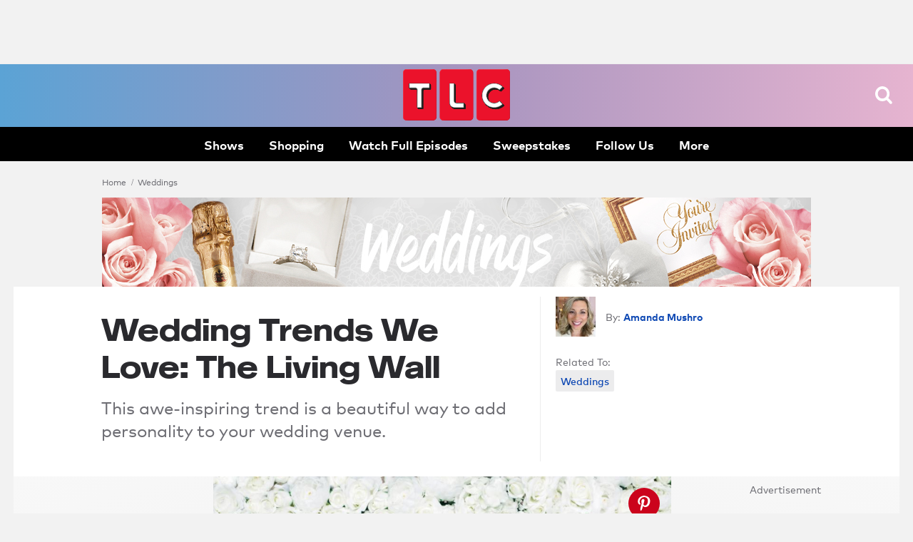

--- FILE ---
content_type: text/html;charset=utf-8
request_url: https://www.tlc.com/weddings/wedding-trends-we-love--the-living-wall
body_size: 68005
content:


<!DOCTYPE HTML>
<html  lang="en">








<head>
    <meta charset="utf-8">
  <meta http-equiv="X-UA-Compatible" content="IE=edge">

  
  











   



   






























    
        
        
        
        
        
    
    







































  
    <title>What is a Wedding Living Wall? | TLC.com</title>
  

  
  





  
    <meta name="description" content="Living Walls are the perfect new wedding trend.">
  
  




  <meta property="og:title" content="Wedding Trends We Love: The Living Wall">




  
    <meta property="og:description" content="This awe-inspiring trend is a beautiful way to add personality to your wedding venue.">
  
  
  













  






































    
        
        
        
        
        
    
    













































<meta property="og:url" content="https://www.tlc.com/weddings/wedding-trends-we-love--the-living-wall"/>

<meta property="og:image" content="https://tlc.sndimg.com/content/dam/images/tlc/tlcme/fullset/2019/3/25/TLCme_FlowerLead%20copy.jpg.rend.hgtvcom.616.411.suffix/1553545709066.jpeg"/>

<meta property="twitter:card" content="gallery"/>
<meta property="og:site_name" content="TLC"/>

  





















 
   <link rel="canonical" href="https://www.tlc.com/weddings/wedding-trends-we-love--the-living-wall"/>
   
 
 





    


























<!-- /apps/sni-foundation/components/pages/basePage/pageCSSinclude.jsp -->




















<!-- perftest_asyncCSS: 0 -->






























  <link rel="preconnect" href="//tlc.sndimg.com"/>









  <link rel="preload" href="//food.fnr.sndimg.com/etc/clientlibs/assets/v3/css/tlc-desktop-include-fonts-rest.md5-d31d5a1464132cf3014746b2087836de.css" as="style">






















  <!-- critical styles -->

  <style type="text/css" data-sni-css-critical>
@charset "UTF-8";

.is-Hidden,[data-logged-in],[data-logged-out]{display:none!important}.isHiddenForOptimizely,.u-LoadMoreSrc,html.js-support:not(.core-js) [data-truncate]{display:none}.has-LazyLoadedBackground{background-position:50%;background-size:cover;display:block;height:100%;width:100%}.has-LazyLoadedBackground img{opacity:0}.screenReaderOnly{height:1px;position:absolute;width:1px;clip:rect(1px,1px,1px,1px);clip-path:polygon(0 0,0 0,0 0);-webkit-clip-path:polygon(0 0,0 0,0 0);overflow:hidden!important}html{-moz-box-sizing:border-box;box-sizing:border-box}html *{-moz-box-sizing:inherit;box-sizing:inherit}body{margin-left:auto;margin-right:auto;max-width:960px}a,abbr,acronym,address,applet,article,aside,audio,b,big,blockquote,body,button,canvas,caption,center,cite,code,dd,del,details,dfn,div,dl,dt,em,embed,fieldset,figcaption,figure,footer,form,h1,h2,h3,h4,h5,h6,header,hgroup,html,i,iframe,img,ins,kbd,label,legend,li,mark,menu,nav,object,ol,output,p,pre,q,ruby,s,samp,section,small,span,strike,strong,sub,summary,sup,table,tbody,td,tfoot,th,thead,time,tr,tt,u,ul,var,video{border:0;font-size:100%;font:inherit;margin:0;padding:0;vertical-align:baseline}article,aside,details,figcaption,figure,footer,header,hgroup,menu,nav,section{display:block}body{line-height:1}ol,ul{list-style:none}blockquote,q{quotes:none}blockquote:after,blockquote:before,q:after,q:before{content:"";content:none}table{border-collapse:collapse;border-spacing:0}button{background:transparent;outline:none}html{font-family:sans-serif;-ms-text-size-adjust:100%;-webkit-text-size-adjust:100%}img{height:auto}*,:after,:before{box-sizing:border-box}#CQ *,#CQ :after,#CQ :before{box-sizing:content-box}html{-webkit-tap-highlight-color:rgba(0,0,0,0);-webkit-font-smoothing:subpixel-antialiased}button,input,select,textarea{font-family:inherit;font-size:inherit;line-height:inherit}input::-ms-clear{display:none}img{vertical-align:middle}.sr-only{border:0!important;clip:rect(1px,1px,1px,1px)!important;-webkit-clip-path:inset(50%)!important;clip-path:inset(50%)!important;height:1px!important;margin:-1px!important;overflow:hidden!important;padding:0!important;position:absolute!important;white-space:nowrap!important;width:1px!important}body{background:#f2f2f2;color:#2a2a2e;font-family:Mark Pro Book,sans-serif;line-height:1.5;max-width:none;min-width:1024px;-webkit-font-smoothing:antialiased;font-size:17px}.container-site{margin:0 auto;max-width:994px}.container-site:after,.container-site:before{clear:both;content:"";display:table}.container-site{background:#fff;position:relative}@media (min-width:1024px){.container-site{max-width:none;width:994px}.container-site.is-Fluid{background:transparent;box-shadow:none;max-width:1280px;min-width:994px;width:auto}.votePage .container-site.is-Fluid{background-color:#fff}.votePage .container-site.is-Fluid .col-md-18{width:70.5%}.votePage .container-site.is-Fluid .col-md-10{width:29.5%}}.container-site{padding:14px;width:994px}body{margin:0 auto;width:auto}.container{position:relative}.container:after,.container:before{clear:both;content:"";display:table}.container{width:994px}.container.is-Fluid{max-width:1280px;min-width:994px;width:auto}.container--wide{max-width:1280px;min-width:994px;width:100%}.container,.container-fluid{margin-left:auto;margin-right:auto}.rightRail{float:left;margin-left:14px;width:336px}a{background:transparent;text-decoration:none;transition:opacity .05s linear}a,a:hover{color:#0f49b4}a:hover{text-decoration:underline;text-decoration-color:#0f49b4;text-underline-offset:2px}a:active,a:focus,a:hover{outline:0}b,strong{font-family:Mark Pro Bold,sans-serif;font-weight:700}em,i{font-style:italic}p{margin-bottom:10.5px}#bigbox-rr-ad,.bigbox-height-enforced{box-sizing:content-box;min-height:250px}div[data-slot-type=ad_page_top]{min-height:90px}#bigbox-rr-ad.is-AdCollapsed,.is-AdCollapsed,.o-Leaderboard.is-AdCollapsed,div[data-slot-type=ad_page_top].is-AdCollapsed{min-height:inherit}.bigbox-ad{margin:0 0 14px;padding:0;position:relative;text-align:center}.bigbox-ad .ad-text{color:#6d6d73;font-size:14px;margin-top:7px;text-transform:capitalize}.bigbox-ad{display:table-cell;vertical-align:middle}.bigbox-ad.rr-ad{clear:both;display:block;padding-right:21px}.o-ArticleStream div[data-has-ad=dfp_leaderboard_body]{margin-bottom:49px;margin-top:56px}#_fw_container_900x650slot{display:none}#photo-gallery.interstitial-show .rsArrow.force-show,.pv-content-wrapper.interstitial-show .rsArrow.force-show{display:block!important}.a-Icon{height:30px;width:30px}.a-LazyImage{display:none}.js-support .a-LazyImage{display:block}.a-Loader{bottom:0;height:10px;left:0;margin:auto;position:absolute;right:0;top:0;width:65px}.a-Loader div{animation-direction:linear;animation-duration:2s;animation-iteration-count:infinite;animation-name:bounce_loadingdot;border-radius:5px;float:left;height:10px;margin-left:3.5px;opacity:0;width:10px}.a-Loader div:nth-child(1n){background:#0f49b4}.a-Loader div:nth-child(2n){animation-delay:.25s;background:#0f49b4}.a-Loader div:nth-child(3n){animation-delay:.5s;background:#0f49b4}.a-Loader div:nth-child(4n){animation-delay:.75s;background:#0f49b4}@-moz-keyframes bounce_loadingdot{50%{opacity:1}}@-webkit-keyframes bounce_loadingdot{50%{opacity:1}}@-o-keyframes bounce_loadingdot{50%{opacity:1}}@keyframes bounce_loadingdot{50%{opacity:1}}.rsPreloader{height:100%;width:100%}.m-SearchFresh{margin:0;position:relative}.m-SearchFresh__a-Input{box-shadow:none;color:#2a2a2e;font-family:Mark Pro Medium,sans-serif;font-size:14px;height:38px;line-height:1.35;outline:none;transition:border-color .15s ease-in-out}.m-SearchFresh__a-Input:focus{border-color:#77777d}.m-SearchFresh__a-Input:-ms-input-placeholder,.m-SearchFresh__a-Input::placeholder{color:#6d6d73}.m-SearchFresh__a-Input{-webkit-appearance:none;background-color:#ededf2;border:none;border-radius:30px;padding:7px 32px 7px 14px;width:100%;z-index:2}.m-SearchFresh__a-Button--SearchFixture{cursor:pointer;height:auto;margin-top:-1px;pointer-events:auto;position:absolute;right:12px;top:44%;transform:translateY(-50%);width:18px;z-index:2;fill:#19154b}.m-SearchFresh__a-Button--SearchFixture:hover{opacity:.65;text-decoration:none}.m-SearchFresh__a-Button--Clear{box-sizing:content-box;cursor:pointer;height:14px;padding:10px;position:absolute;right:1px;top:3px;width:14px;z-index:2;fill:#8482a1}.m-SearchFresh__a-Button--Clear:hover{opacity:.65;text-decoration:none}.m-SearchFresh__m-TypeAheadMenu{left:0;pointer-events:none;position:absolute;top:0;width:100%;z-index:0}.m-SearchFresh__m-TypeAheadMenu a,.m-SearchFresh__m-TypeAheadMenu a:visited{color:#d3d3d5;display:inline-block;padding:14px 7px;text-decoration:none}.m-SearchFresh__m-TypeAheadMenu a b,.m-SearchFresh__m-TypeAheadMenu a strong,.m-SearchFresh__m-TypeAheadMenu a:visited b,.m-SearchFresh__m-TypeAheadMenu a:visited strong{color:#2a2a2e}.m-SearchFresh__m-TypeAheadMenu li{line-height:1;padding:0 7px}.m-SearchFresh__m-TypeAheadMenu ul{background:#fff;box-shadow:0 1px 3px 0 rgba(0,0,0,.04),0 1px 18px 1px rgba(0,0,0,.06);pointer-events:auto}.m-SearchFresh__m-TypeAheadMenu .active-typeahead a,.m-SearchFresh__m-TypeAheadMenu .active-typeahead a:visited{color:#2a2a2e}.m-SearchFresh__a-Button--Clear{right:25px}.m-SearchFresh__m-TypeAheadMenu{padding:27px 0 7px}.m-SearchFresh__m-TypeAheadMenu ul{border:1px solid #e2e2e4;border-bottom-left-radius:4px;border-bottom-right-radius:4px;border-top:none;padding:20px 0 10px}.m-SearchFresh__m-TypeAheadMenu:before{border-bottom:1px solid #e2e2e4;content:" ";display:block;height:0;left:14px;position:absolute;top:34px;width:calc(100% - 28px)}.m-SearchFresh__m-TypeAheadWrap.has-Hints .m-SearchFresh__a-Input{border-bottom-left-radius:0;border-bottom-right-radius:0;border-top-left-radius:17px;border-top-right-radius:17px}.m-SearchFresh .m-SearchFresh__m-TypeAheadMenu ul{margin:0}.m-SearchFresh .m-SearchFresh__m-TypeAheadField:not(.is-Populated) .m-SearchFresh__a-Button--Clear{display:none}.m-SocialLinksFresh{position:relative}.m-SocialLinksFresh a,.m-SocialLinksFresh a:visited{background:transparent;border:3px solid #fff;border-radius:50%;display:block;height:35px;margin:0;padding:0;position:relative;width:35px}.m-SocialLinksFresh a:hover,.m-SocialLinksFresh a:visited:hover{opacity:.65;text-decoration:none}.m-SocialLinksFresh li{display:inline-block}.m-SocialLinksFresh__a-Icon{height:17.5px;left:50%;position:absolute;top:50%;transform:translate(-50%,-50%);width:50%;fill:#fff}.m-SocialLinksFresh__a-Icon--twitter{height:14px}.o-AssetTitle{clear:both}.o-AssetTitle__a-Headline{font-family:Suprapower SE Heavy,sans-serif;font-size:42px;font-weight:500;line-height:1.25;margin:21px auto 14px;text-transform:inherit}.o-FooterFresh{background:#131315;font-size:14px;margin:21px 0 0;position:relative;text-align:center}.o-FooterFresh li{display:inline-block;position:relative}.o-FooterFresh{padding:42px 14px}.o-FooterFresh__m-Body{margin:0 auto;max-width:1280px}.o-FooterFresh__m-Info a,.o-FooterFresh__m-Info a:visited{color:#6d6d73}.o-FooterFresh__m-Info .m-DropdownMenu a,.o-FooterFresh__m-Info .m-DropdownMenu a:visited{display:block;padding:3.5px 0}.o-FooterFresh__m-Info .m-DropdownMenu li{position:relative}.o-FooterFresh__m-Info .m-DropdownMenu{background:#fff;background-color:rgba(46,45,49,.96);border-radius:2px;bottom:100%;box-shadow:0 1px 3px 0 rgba(0,0,0,.04),0 1px 18px 1px rgba(0,0,0,.06);box-shadow:0 1px 2px 0 rgba(0,0,0,.05),0 1px 3px 1px rgba(0,0,0,.03);display:none;left:50%;margin-top:0;max-height:300px;max-height:none;min-width:180px;overflow-x:auto;overflow-x:visible;padding:7px 14px;position:absolute;text-align:left;z-index:10000}.o-FooterFresh__m-Info .m-DropdownMenu li{color:#2a2a2e;display:block}.o-FooterFresh__m-Info .m-DropdownMenu li a,.o-FooterFresh__m-Info .m-DropdownMenu li a:visited{color:#0f49b4}.o-FooterFresh__m-Info .m-DropdownMenu li a:hover,.o-FooterFresh__m-Info .m-DropdownMenu li a:visited:hover{color:#0ce6e5;text-decoration:none}.o-FooterFresh__m-Info li.is-Expanded .m-DropdownMenu,.o-FooterFresh__m-Info.is-Open .m-DropdownMenu,html:not(.core-js) .o-FooterFresh__m-Info li:hover .m-DropdownMenu,html:not(.core-js) .o-FooterFresh__m-Info:hover .m-DropdownMenu{display:block}.o-FooterFresh__m-Info .has-DropdownMenu{margin-right:14px;padding-right:14px}.o-FooterFresh__m-Info .has-DropdownMenu:after{display:inline-block;-webkit-font-feature-settings:"liga";-moz-font-feature-settings:"liga";-ms-font-feature-settings:"liga" 1;-o-font-feature-settings:"liga";font-feature-settings:"liga";font-style:normal;font-weight:400;line-height:1;text-transform:none;-webkit-font-smoothing:antialiased;color:#6d6d73;content:"";font-family:fn-icons;font-size:10px}.o-FooterFresh__m-Info .has-DropdownMenu:after:hover,.o-FooterFresh__m-Info .has-DropdownMenu:hover:after{opacity:.65;text-decoration:none}.o-FooterFresh .m-Body__m-PromoList a,.o-FooterFresh .m-Body__m-PromoList a:visited{color:#fff;padding:4px}.o-FooterFresh .m-Body__m-PromoList a:hover,.o-FooterFresh .m-Body__m-PromoList a:visited:hover{opacity:.65;text-decoration:none}.o-FooterFresh .m-Body__m-PromoList li{margin-bottom:7px;padding:0 7px}.o-FooterFresh .m-Body__m-PromoList button{color:#fff}.o-FooterFresh .m-Body__m-PromoList button:hover{opacity:.65;text-decoration:none}.o-FooterFresh .o-FooterFresh__m-Brands{position:relative}.o-FooterFresh .o-FooterFresh__m-Brands a:active,.o-FooterFresh .o-FooterFresh__m-Brands a:hover{cursor:pointer;opacity:.65;text-decoration:none}.o-FooterFresh .o-FooterFresh__m-Brands.is-Expanded a,.o-FooterFresh .o-FooterFresh__m-Brands.is-Expanded a:visited{color:#b7b7b7}.o-FooterFresh .o-FooterFresh__m-Brands.is-Expanded a:hover,.o-FooterFresh .o-FooterFresh__m-Brands.is-Expanded a:visited:hover{color:#b7b7b7;text-decoration:none}.o-FooterFresh .o-FooterFresh__m-Brands>a{color:#b7b7b7;cursor:default}.o-FooterFresh .o-FooterFresh__m-Brands>a:hover{opacity:.65;text-decoration:none}.o-FooterFresh .has-DropdownMenu{margin-right:14px;padding-right:14px}.o-FooterFresh .has-DropdownMenu:after{display:inline-block;-webkit-font-feature-settings:"liga";-moz-font-feature-settings:"liga";-ms-font-feature-settings:"liga" 1;-o-font-feature-settings:"liga";font-feature-settings:"liga";font-style:normal;font-weight:400;line-height:1;text-transform:none;-webkit-font-smoothing:antialiased;color:#6d6d73;content:"";font-family:fn-icons;font-size:10px}.o-FooterFresh .has-DropdownMenu:after:hover,.o-FooterFresh .has-DropdownMenu:hover:after{opacity:.65;text-decoration:none}.o-FooterFresh .o-FooterFresh__a-Copyright{color:#b7b7b7}.o-FooterFresh .m-Body__m-PromoList{margin-bottom:14px}.o-Leaderboard{background:#2a2a2e}.o-HeaderFresh{background:#fff;background-color:#120f23;background:linear-gradient(90deg,#147587,#23adae 30%,#0e3daa);background-size:cover;box-shadow:0 1px 2px 0 rgba(0,0,0,.05),0 1px 3px 1px rgba(0,0,0,.03);height:116px;height:135px;position:relative;z-index:10}.o-HeaderFresh:before{background:#000;bottom:0;content:" ";display:block;height:45px;left:0;position:absolute;width:100%;z-index:-1}.o-HeaderFresh__m-Inner{align-items:center;display:flex;flex-direction:row;height:100%;justify-content:flex-start;margin:0 auto;max-width:1280px;padding-bottom:45px;position:relative;z-index:1}.o-HeaderFresh__a-Logo svg{fill:#eb122b;align-self:center;display:block;height:70px;justify-self:center;left:50%;order:2;position:absolute;top:9px;transform:translateX(-47%);width:200px;z-index:6}html:not(.core-js) .o-HeaderFresh__a-Button--Menu,html:not(.js-support) .o-HeaderFresh__a-Button--Menu{display:none}.o-HeaderFresh__a-Button--Menu{box-sizing:content-box;cursor:pointer;height:25px;left:inherit;margin-right:14px;padding:10px;position:absolute;right:14px;top:28px;transform:translateY(-50%);width:32px;fill:#fff}.o-HeaderFresh__a-Button--Menu:hover{opacity:.65}.o-HeaderFresh__a-Button--Menu{right:30px;top:45px}html:not(.core-js) .o-HeaderFresh__a-Button--Search,html:not(.js-support) .o-HeaderFresh__a-Button--Search{display:none}.o-HeaderFresh__a-Button--Search{box-sizing:content-box;cursor:pointer;height:25px;padding:10px;position:absolute;right:0;top:50%;transform:translateY(-50%);width:25px;fill:#fff}.o-HeaderFresh__a-Button--Search:hover{opacity:.65}.o-HeaderFresh__a-Button--Search{right:100px;top:45px}.o-HeaderFresh__a-Button--Close{box-sizing:content-box;cursor:pointer;display:none;height:32px;left:inherit;margin-right:14px;padding:0;position:absolute;right:38px;top:46px;transform:translateY(-50%);width:32px;z-index:12;fill:#fff}.o-HeaderFresh__a-Button--Close:hover{opacity:.65}.o-HeaderFresh .o-HeaderFresh{background:#fff;background-color:#120f23;background:linear-gradient(90deg,#147587,#23adae 30%,#0e3daa);background-size:cover;box-shadow:0 1px 2px 0 rgba(0,0,0,.05),0 1px 3px 1px rgba(0,0,0,.03);height:116px;height:135px;position:relative;z-index:10}.o-HeaderFresh .o-HeaderFresh:before{background:#000;bottom:0;content:" ";display:block;height:45px;left:0;position:absolute;width:100%;z-index:-1}.o-HeaderFresh__m-SocialLinks li{display:inline-block;margin-right:2px}.o-HeaderFresh__m-SocialLinks li:last-child{margin-right:14px}.o-HeaderFresh__m-SocialLinks{left:0;margin-left:14px;position:relative;right:auto;top:3px}.o-HeaderFresh .m-SocialLinks li{display:inline-block;margin-right:2px}.o-HeaderFresh .m-SocialLinks li:last-child{margin-right:14px}.o-HeaderFresh .m-SocialLinks__a-Icon--facebook{display:block;height:100%;position:relative;text-indent:-9999px;width:100%;z-index:1}.o-HeaderFresh .m-SocialLinks__a-Button--facebook{background:transparent;border:2px solid #b5b2c5;border-radius:50%;color:#b5b2c5;font-size:0;height:35px;overflow:hidden;position:relative;width:35px}.o-HeaderFresh .m-SocialLinks__a-Button--facebook:after{font-size:17px;left:50%;position:absolute;top:50%;transform:translate(-50%,-50%)}.o-HeaderFresh .m-SocialLinks__a-Button--facebook:hover{border-color:#e6e6e6;color:#e6e6e6;cursor:pointer}.o-HeaderFresh .m-SocialLinks__a-Button--facebook:after{display:inline-block;-webkit-font-feature-settings:"liga";-moz-font-feature-settings:"liga";-ms-font-feature-settings:"liga" 1;-o-font-feature-settings:"liga";font-feature-settings:"liga";font-style:normal;font-weight:400;line-height:1;text-transform:none;-webkit-font-smoothing:antialiased;content:"";font-family:fn-icons}.o-HeaderFresh .m-SocialLinks__a-Button--facebook:after:hover{text-decoration:none}.o-HeaderFresh .m-SocialLinks__a-Icon--twitter{display:block;height:100%;position:relative;text-indent:-9999px;width:100%;z-index:1}.o-HeaderFresh .m-SocialLinks__a-Button--twitter{background:transparent;border:2px solid #b5b2c5;border-radius:50%;color:#b5b2c5;font-size:0;height:35px;overflow:hidden;position:relative;width:35px}.o-HeaderFresh .m-SocialLinks__a-Button--twitter:after{font-size:17px;left:50%;position:absolute;top:50%;transform:translate(-50%,-50%)}.o-HeaderFresh .m-SocialLinks__a-Button--twitter:hover{border-color:#e6e6e6;color:#e6e6e6;cursor:pointer}.o-HeaderFresh .m-SocialLinks__a-Button--twitter:after{display:inline-block;-webkit-font-feature-settings:"liga";-moz-font-feature-settings:"liga";-ms-font-feature-settings:"liga" 1;-o-font-feature-settings:"liga";font-feature-settings:"liga";font-style:normal;font-weight:400;line-height:1;text-transform:none;-webkit-font-smoothing:antialiased;content:"";font-family:fn-icons}.o-HeaderFresh .m-SocialLinks__a-Button--twitter:after:hover{text-decoration:none}.o-HeaderFresh .m-SocialLinks__a-Icon--pinterest{display:block;height:100%;position:relative;text-indent:-9999px;width:100%;z-index:1}.o-HeaderFresh .m-SocialLinks__a-Button--pinterest{background:transparent;border:2px solid #b5b2c5;border-radius:50%;color:#b5b2c5;font-size:0;height:35px;overflow:hidden;position:relative;width:35px}.o-HeaderFresh .m-SocialLinks__a-Button--pinterest:after{font-size:17px;left:50%;position:absolute;top:50%;transform:translate(-50%,-50%)}.o-HeaderFresh .m-SocialLinks__a-Button--pinterest:hover{border-color:#e6e6e6;color:#e6e6e6;cursor:pointer}.o-HeaderFresh .m-SocialLinks__a-Button--pinterest:after{display:inline-block;-webkit-font-feature-settings:"liga";-moz-font-feature-settings:"liga";-ms-font-feature-settings:"liga" 1;-o-font-feature-settings:"liga";font-feature-settings:"liga";font-style:normal;font-weight:400;line-height:1;text-transform:none;-webkit-font-smoothing:antialiased;content:"";font-family:fn-icons}.o-HeaderFresh .m-SocialLinks__a-Button--pinterest:after:hover{text-decoration:none}.o-HeaderFresh .m-SocialLinks__a-Icon--google{display:block;height:100%;position:relative;text-indent:-9999px;width:100%;z-index:1}.o-HeaderFresh .m-SocialLinks__a-Button--google{background:transparent;border:2px solid #b5b2c5;border-radius:50%;color:#b5b2c5;font-size:0;height:35px;overflow:hidden;position:relative;width:35px}.o-HeaderFresh .m-SocialLinks__a-Button--google:after{font-size:17px;left:50%;position:absolute;top:50%;transform:translate(-50%,-50%)}.o-HeaderFresh .m-SocialLinks__a-Button--google:hover{border-color:#e6e6e6;color:#e6e6e6;cursor:pointer}.o-HeaderFresh .m-SocialLinks__a-Button--google:after{display:inline-block;-webkit-font-feature-settings:"liga";-moz-font-feature-settings:"liga";-ms-font-feature-settings:"liga" 1;-o-font-feature-settings:"liga";font-feature-settings:"liga";font-style:normal;font-weight:400;line-height:1;text-transform:none;-webkit-font-smoothing:antialiased;content:"";font-family:fn-icons}.o-HeaderFresh .m-SocialLinks__a-Button--google:after:hover{text-decoration:none}.o-HeaderFresh .m-SocialLinks__a-Icon--instagram{display:block;height:100%;position:relative;text-indent:-9999px;width:100%;z-index:1}.o-HeaderFresh .m-SocialLinks__a-Button--instagram{background:transparent;border:2px solid #b5b2c5;border-radius:50%;color:#b5b2c5;font-size:0;height:35px;overflow:hidden;position:relative;width:35px}.o-HeaderFresh .m-SocialLinks__a-Button--instagram:after{font-size:17px;left:50%;position:absolute;top:50%;transform:translate(-50%,-50%)}.o-HeaderFresh .m-SocialLinks__a-Button--instagram:hover{border-color:#e6e6e6;color:#e6e6e6;cursor:pointer}.o-HeaderFresh .m-SocialLinks__a-Button--instagram:after{display:inline-block;-webkit-font-feature-settings:"liga";-moz-font-feature-settings:"liga";-ms-font-feature-settings:"liga" 1;-o-font-feature-settings:"liga";font-feature-settings:"liga";font-style:normal;font-weight:400;line-height:1;text-transform:none;-webkit-font-smoothing:antialiased;content:"";font-family:fn-icons}.o-HeaderFresh .m-SocialLinks__a-Button--instagram:after:hover{text-decoration:none}.o-HeaderFresh .m-SocialLinks__a-Icon--snapchat{display:block;height:100%;position:relative;text-indent:-9999px;width:100%;z-index:1}.o-HeaderFresh .m-SocialLinks__a-Button--snapchat{background:transparent;border:2px solid #b5b2c5;border-radius:50%;color:#b5b2c5;font-size:0;height:35px;overflow:hidden;position:relative;width:35px}.o-HeaderFresh .m-SocialLinks__a-Button--snapchat:after{font-size:17px;left:50%;position:absolute;top:50%;transform:translate(-50%,-50%)}.o-HeaderFresh .m-SocialLinks__a-Button--snapchat:hover{border-color:#e6e6e6;color:#e6e6e6;cursor:pointer}.o-HeaderFresh .m-SocialLinks__a-Button--snapchat:after{display:inline-block;-webkit-font-feature-settings:"liga";-moz-font-feature-settings:"liga";-ms-font-feature-settings:"liga" 1;-o-font-feature-settings:"liga";font-feature-settings:"liga";font-style:normal;font-weight:400;line-height:1;text-transform:none;-webkit-font-smoothing:antialiased;content:"";font-family:fn-icons}.o-HeaderFresh .m-SocialLinks__a-Button--snapchat:after:hover{text-decoration:none}.o-HeaderFresh .m-SocialLinks__a-Icon--youtube{display:block;height:100%;position:relative;text-indent:-9999px;width:100%;z-index:1}.o-HeaderFresh .m-SocialLinks__a-Button--youtube{background:transparent;border:2px solid #b5b2c5;border-radius:50%;color:#b5b2c5;font-size:0;height:35px;overflow:hidden;position:relative;width:35px}.o-HeaderFresh .m-SocialLinks__a-Button--youtube:after{font-size:17px;left:50%;position:absolute;top:50%;transform:translate(-50%,-50%)}.o-HeaderFresh .m-SocialLinks__a-Button--youtube:hover{border-color:#e6e6e6;color:#e6e6e6;cursor:pointer}.o-HeaderFresh .m-SocialLinks__a-Button--youtube:after{display:inline-block;-webkit-font-feature-settings:"liga";-moz-font-feature-settings:"liga";-ms-font-feature-settings:"liga" 1;-o-font-feature-settings:"liga";font-feature-settings:"liga";font-style:normal;font-weight:400;line-height:1;text-transform:none;-webkit-font-smoothing:antialiased;content:"";font-family:fn-icons}.o-HeaderFresh .m-SocialLinks__a-Button--youtube:after:hover{text-decoration:none}.o-HeaderFresh .m-SocialLinks{left:0;margin-left:14px;position:relative;right:auto;top:3px}.o-HeaderFresh__m-NavigationSecondaryFresh{position:relative;top:-1px}.o-HeaderFresh__m-NavigationSecondaryFresh li{display:inline-block;padding:5px 10.5px}.o-HeaderFresh__m-NavigationSecondaryFresh li a,.o-HeaderFresh__m-NavigationSecondaryFresh li a:visited{color:#b5b2c5;line-height:1.35}.o-HeaderFresh__m-NavigationSecondaryFresh li a:hover,.o-HeaderFresh__m-NavigationSecondaryFresh li a:visited:hover{opacity:.65;text-decoration:none}.o-HeaderFresh__m-NavigationMenu{background:#fff;background-color:rgba(46,45,49,.96);border-radius:2px;box-shadow:0 1px 3px 0 rgba(0,0,0,.04),0 1px 18px 1px rgba(0,0,0,.06);display:none;max-width:375px;padding:86px 43px 14px;position:absolute;right:0;width:100vw;z-index:11}.o-HeaderFresh__m-NavigationMenu a,.o-HeaderFresh__m-NavigationMenu a:visited{color:#fff}.o-HeaderFresh__m-NavigationMenu{max-width:450px;min-width:300px;padding:35px 21px 14px;right:21px;top:0;width:50vw}.o-HeaderFresh__m-NavigationMenu.is-Open,html:not(.core-js) .o-HeaderFresh__m-NavigationMenu:hover{display:block}.o-HeaderFresh__m-NavigationMenu .m-ProfileInfo a,.o-HeaderFresh__m-NavigationMenu .m-ProfileInfo a:visited{display:inline-block;margin:0 -3.5px;padding:3.5px}.o-HeaderFresh__m-NavigationMenu .m-ProfileInfo li{display:inline-block}.o-HeaderFresh__m-NavigationMenu .m-SocialLinksFresh li{margin-bottom:0}.o-HeaderFresh__m-PromoList{align-content:flex-start;flex:0 1 auto;overflow:hidden;position:relative;text-align:left;width:auto}.o-HeaderFresh__m-PromoList a,.o-HeaderFresh__m-PromoList a:visited{color:#fff;font-family:Mark Pro Medium,sans-serif;font-size:17px;font-weight:500;line-height:1.25;padding:4px;text-transform:inherit}.o-HeaderFresh__m-PromoList a:active,.o-HeaderFresh__m-PromoList a:hover{opacity:.65;text-decoration:none}.o-HeaderFresh__m-PromoList li{display:block;flex:none;float:left;margin:0 7px}.o-HeaderFresh__m-PromoList ul{align-items:flex-start;height:auto;justify-content:flex-start;overflow:hidden;position:relative;width:auto}.o-HeaderFresh__m-PromoList ul,.o-HeaderFresh__m-PromoWrap{display:flex;flex-flow:row nowrap;margin:auto;max-width:1400px}.o-HeaderFresh__m-PromoWrap{align-items:center;bottom:0;height:45px;justify-content:center;left:0;padding-bottom:3px;position:absolute;text-align:left;width:100%;z-index:0}.o-HeaderFresh__m-NavigationPrimary{font-family:Mark Pro Bold,sans-serif;font-size:35px;font-weight:700;letter-spacing:-.02em;line-height:1.25;text-transform:uppercase}.o-HeaderFresh__m-NavigationPrimary a,.o-HeaderFresh__m-NavigationPrimary a:visited{display:inline-block;padding:3.5px 0}.o-HeaderFresh__m-NavigationPrimary a:active,.o-HeaderFresh__m-NavigationPrimary a:hover{color:#eb122b;text-decoration:none}.o-HeaderFresh__m-NavigationPrimary li{margin:3.5px 0}.o-HeaderFresh__m-NavigationSecondary{color:#bcbcc0;font-family:Mark Pro Book,sans-serif;font-size:24px;font-weight:400;line-height:1.25;margin-top:7px;padding-top:7px;text-transform:inherit}.o-HeaderFresh__m-NavigationSecondary a,.o-HeaderFresh__m-NavigationSecondary a:visited{color:#bcbcc0}.o-HeaderFresh__m-NavigationSecondary a:active,.o-HeaderFresh__m-NavigationSecondary a:hover{color:#eb122b;text-decoration:none}.o-HeaderFresh__m-NavigationSecondary li{margin:7px 0}.o-HeaderFresh__m-ProfileInfo a,.o-HeaderFresh__m-ProfileInfo a:visited{display:inline-block;margin:0 -3.5px;padding:3.5px}.o-HeaderFresh__m-ProfileInfo li{display:inline-block}.o-HeaderFresh__m-RecipeBoxMenu .m-DropdownMenu a,.o-HeaderFresh__m-RecipeBoxMenu .m-DropdownMenu a:visited{display:block;padding:3.5px 0}.o-HeaderFresh__m-RecipeBoxMenu .m-DropdownMenu li{position:relative}.o-HeaderFresh__m-RecipeBoxMenu .m-DropdownMenu{background:#fff;box-shadow:0 1px 3px 0 rgba(0,0,0,.04),0 1px 18px 1px rgba(0,0,0,.06);display:none;margin-top:0;max-height:300px;max-height:none;min-width:180px;overflow-x:auto;overflow-x:visible;padding:7px 14px;position:absolute;z-index:10000}.o-HeaderFresh__m-RecipeBoxMenu li.is-Expanded .m-DropdownMenu,.o-HeaderFresh__m-RecipeBoxMenu.is-Open .m-DropdownMenu,html:not(.core-js) .o-HeaderFresh__m-RecipeBoxMenu li:hover .m-DropdownMenu,html:not(.core-js) .o-HeaderFresh__m-RecipeBoxMenu:hover .m-DropdownMenu{display:block}.o-HeaderFresh__a-Copyright{color:#6d6d73;font-size:12px;margin-top:28px;text-transform:uppercase}.o-HeaderFresh .m-SearchFresh,html:not(.core-js) .o-HeaderFresh .m-SearchFresh,html:not(.js-support) .o-HeaderFresh .m-SearchFresh{display:none}.o-HeaderFresh .m-SearchFresh.is-Open{display:block}.o-HeaderFresh .m-SearchFresh{height:45px;position:absolute;right:102px;top:25px;width:260px;z-index:11}

</style>

  <!-- end critical styles -->















<link rel="stylesheet" type="text/css" href="//food.fnr.sndimg.com/etc/clientlibs/assets/v3/css/tlc-desktop-include-fonts-rest.md5-d31d5a1464132cf3014746b2087836de.css" data-sni-css-v2="tlc"/>










































































<link rel="stylesheet" href="//food.fnr.sndimg.com/etc/clientlibs/ad-specific.min.md5-fc4185e43c29ae078652b85c344560c1.css" type="text/css">



  
  
  
  <!-- New Relic Browser snippet , should be before everything else -->

  <script type="text/javascript">
    (function (){
      var percentEnabled = parseInt("25") || 5;//Default value is set to 5% if the config value is not set
      var rand = 0;
      var enableForAutomation = false;
      var urlParams;
      var observer, entries, entry, metric, cls;
      if ("URLSearchParams" in window){//This may not be present in IE
        urlParams = new URLSearchParams(window.location.search);
        enableForAutomation = urlParams.get("enableForAutomation") || false;
      }

      if (percentEnabled < 100)
        rand = Math.floor(Math.random() * 100); // assign the user into a bucket between 0 and 99

      if (percentEnabled == 100 || rand < percentEnabled || enableForAutomation) {

        // ADD UPDATES FOR NEW RELIC: Copy and replace all new relic code
        ;window.NREUM||(NREUM={});NREUM.init={privacy:{cookies_enabled:true}};
        ;NREUM.loader_config={accountID:"605604",trustKey:"2006878",agentID:"18919466",licenseKey:"7ce026ff1f",applicationID:"18918664"};
        ;NREUM.info={beacon:"bam.nr-data.net",errorBeacon:"bam.nr-data.net",licenseKey:"7ce026ff1f",applicationID:"18918664",sa:1};
        ;(()=>{"use strict";var e,t,r={9071:(e,t,r)=>{r.d(t,{I:()=>n});var n=0,i=navigator.userAgent.match(/Firefox[\/\s](\d+\.\d+)/);i&&(n=+i[1])},8768:(e,t,r)=>{r.d(t,{T:()=>n,p:()=>i});const n=/(iPad|iPhone|iPod)/g.test(navigator.userAgent),i=n&&Boolean("undefined"==typeof SharedWorker)},880:(e,t,r)=>{r.d(t,{P_:()=>l,Mt:()=>g,C5:()=>s,DL:()=>v,OP:()=>T,lF:()=>D,Yu:()=>y,Dg:()=>h,CX:()=>c,GE:()=>b,sU:()=>_});var n=r(6797),i=r(4286);const o={beacon:n.ce.beacon,errorBeacon:n.ce.errorBeacon,licenseKey:void 0,applicationID:void 0,sa:void 0,queueTime:void 0,applicationTime:void 0,ttGuid:void 0,user:void 0,account:void 0,product:void 0,extra:void 0,jsAttributes:{},userAttributes:void 0,atts:void 0,transactionName:void 0,tNamePlain:void 0},a={};function s(e){if(!e)throw new Error("All info objects require an agent identifier!");if(!a[e])throw new Error("Info for ".concat(e," was never set"));return a[e]}function c(e,t){if(!e)throw new Error("All info objects require an agent identifier!");a[e]=(0,i.D)(t,o),(0,n.Qy)(e,a[e],"info")}var u=r(2797);const d=()=>{const e={blockSelector:"[data-nr-block]",maskInputOptions:{password:!0}};return{allow_bfcache:!0,privacy:{cookies_enabled:!0},ajax:{deny_list:void 0,enabled:!0,harvestTimeSeconds:10},distributed_tracing:{enabled:void 0,exclude_newrelic_header:void 0,cors_use_newrelic_header:void 0,cors_use_tracecontext_headers:void 0,allowed_origins:void 0},session:{domain:void 0,expiresMs:u.oD,inactiveMs:u.Hb},ssl:void 0,obfuscate:void 0,jserrors:{enabled:!0,harvestTimeSeconds:10},metrics:{enabled:!0},page_action:{enabled:!0,harvestTimeSeconds:30},page_view_event:{enabled:!0},page_view_timing:{enabled:!0,harvestTimeSeconds:30,long_task:!1},session_trace:{enabled:!0,harvestTimeSeconds:10},session_replay:{enabled:!1,harvestTimeSeconds:60,sampleRate:.1,errorSampleRate:.1,maskTextSelector:"*",maskAllInputs:!0,get blockClass(){return"nr-block"},get ignoreClass(){return"nr-ignore"},get maskTextClass(){return"nr-mask"},get blockSelector(){return e.blockSelector},set blockSelector(t){e.blockSelector+=",".concat(t)},get maskInputOptions(){return e.maskInputOptions},set maskInputOptions(t){e.maskInputOptions={...t,password:!0}}},spa:{enabled:!0,harvestTimeSeconds:10}}},f={};function l(e){if(!e)throw new Error("All configuration objects require an agent identifier!");if(!f[e])throw new Error("Configuration for ".concat(e," was never set"));return f[e]}function h(e,t){if(!e)throw new Error("All configuration objects require an agent identifier!");f[e]=(0,i.D)(t,d()),(0,n.Qy)(e,f[e],"config")}function g(e,t){if(!e)throw new Error("All configuration objects require an agent identifier!");var r=l(e);if(r){for(var n=t.split("."),i=0;i<n.length-1;i++)if("object"!=typeof(r=r[n[i]]))return;r=r[n[n.length-1]]}return r}const p={accountID:void 0,trustKey:void 0,agentID:void 0,licenseKey:void 0,applicationID:void 0,xpid:void 0},m={};function v(e){if(!e)throw new Error("All loader-config objects require an agent identifier!");if(!m[e])throw new Error("LoaderConfig for ".concat(e," was never set"));return m[e]}function b(e,t){if(!e)throw new Error("All loader-config objects require an agent identifier!");m[e]=(0,i.D)(t,p),(0,n.Qy)(e,m[e],"loader_config")}const y=(0,n.mF)().o;var w=r(2374),x=r(1651);const E={buildEnv:x.Re,bytesSent:{},queryBytesSent:{},customTransaction:void 0,disabled:!1,distMethod:x.gF,isolatedBacklog:!1,loaderType:void 0,maxBytes:3e4,offset:Math.floor(w._A?.performance?.timeOrigin||w._A?.performance?.timing?.navigationStart||Date.now()),onerror:void 0,origin:""+w._A.location,ptid:void 0,releaseIds:{},session:void 0,xhrWrappable:"function"==typeof w._A.XMLHttpRequest?.prototype?.addEventListener,version:x.q4},A={};function T(e){if(!e)throw new Error("All runtime objects require an agent identifier!");if(!A[e])throw new Error("Runtime for ".concat(e," was never set"));return A[e]}function _(e,t){if(!e)throw new Error("All runtime objects require an agent identifier!");A[e]=(0,i.D)(t,E),(0,n.Qy)(e,A[e],"runtime")}function D(e){return function(e){try{const t=s(e);return!!t.licenseKey&&!!t.errorBeacon&&!!t.applicationID}catch(e){return!1}}(e)}},4286:(e,t,r)=>{r.d(t,{D:()=>i});var n=r(8610);function i(e,t){try{if(!e||"object"!=typeof e)return(0,n.Z)("Setting a Configurable requires an object as input");if(!t||"object"!=typeof t)return(0,n.Z)("Setting a Configurable requires a model to set its initial properties");const r=Object.create(Object.getPrototypeOf(t),Object.getOwnPropertyDescriptors(t)),o=0===Object.keys(r).length?e:r;for(let a in o)if(void 0!==e[a])try{"object"==typeof e[a]&&"object"==typeof t[a]?r[a]=i(e[a],t[a]):r[a]=e[a]}catch(e){(0,n.Z)("An error occurred while setting a property of a Configurable",e)}return r}catch(e){(0,n.Z)("An error occured while setting a Configurable",e)}}},1651:(e,t,r)=>{r.d(t,{Re:()=>i,gF:()=>o,q4:()=>n});const n="1.234.0",i="PROD",o="CDN"},9557:(e,t,r)=>{r.d(t,{w:()=>o});var n=r(8610);const i={agentIdentifier:"",ee:void 0};class o{constructor(e){try{if("object"!=typeof e)return(0,n.Z)("shared context requires an object as input");this.sharedContext={},Object.assign(this.sharedContext,i),Object.entries(e).forEach((e=>{let[t,r]=e;Object.keys(i).includes(t)&&(this.sharedContext[t]=r)}))}catch(e){(0,n.Z)("An error occured while setting SharedContext",e)}}}},4329:(e,t,r)=>{r.d(t,{L:()=>d,R:()=>c});var n=r(3752),i=r(7022),o=r(4045),a=r(2325);const s={};function c(e,t){const r={staged:!1,priority:a.p[t]||0};u(e),s[e].get(t)||s[e].set(t,r)}function u(e){e&&(s[e]||(s[e]=new Map))}function d(){let e=arguments.length>0&&void 0!==arguments[0]?arguments[0]:"",t=arguments.length>1&&void 0!==arguments[1]?arguments[1]:"feature";if(u(e),!e||!s[e].get(t))return a(t);s[e].get(t).staged=!0;const r=[...s[e]];function a(t){const r=e?n.ee.get(e):n.ee,a=o.X.handlers;if(r.backlog&&a){var s=r.backlog[t],c=a[t];if(c){for(var u=0;s&&u<s.length;++u)f(s[u],c);(0,i.D)(c,(function(e,t){(0,i.D)(t,(function(t,r){r[0].on(e,r[1])}))}))}delete a[t],r.backlog[t]=null,r.emit("drain-"+t,[])}}r.every((e=>{let[t,r]=e;return r.staged}))&&(r.sort(((e,t)=>e[1].priority-t[1].priority)),r.forEach((e=>{let[t]=e;a(t)})))}function f(e,t){var r=e[1];(0,i.D)(t[r],(function(t,r){var n=e[0];if(r[0]===n){var i=r[1],o=e[3],a=e[2];i.apply(o,a)}}))}},3752:(e,t,r)=>{r.d(t,{c:()=>f,ee:()=>u});var n=r(6797),i=r(3916),o=r(7022),a=r(880),s="nr@context";let c=(0,n.fP)();var u;function d(){}function f(e){return(0,i.X)(e,s,l)}function l(){return new d}function h(){u.aborted=!0,u.backlog={}}c.ee?u=c.ee:(u=function e(t,r){var n={},c={},f={},g=!1;try{g=16===r.length&&(0,a.OP)(r).isolatedBacklog}catch(e){}var p={on:b,addEventListener:b,removeEventListener:y,emit:v,get:x,listeners:w,context:m,buffer:E,abort:h,aborted:!1,isBuffering:A,debugId:r,backlog:g?{}:t&&"object"==typeof t.backlog?t.backlog:{}};return p;function m(e){return e&&e instanceof d?e:e?(0,i.X)(e,s,l):l()}function v(e,r,n,i,o){if(!1!==o&&(o=!0),!u.aborted||i){t&&o&&t.emit(e,r,n);for(var a=m(n),s=w(e),d=s.length,f=0;f<d;f++)s[f].apply(a,r);var l=T()[c[e]];return l&&l.push([p,e,r,a]),a}}function b(e,t){n[e]=w(e).concat(t)}function y(e,t){var r=n[e];if(r)for(var i=0;i<r.length;i++)r[i]===t&&r.splice(i,1)}function w(e){return n[e]||[]}function x(t){return f[t]=f[t]||e(p,t)}function E(e,t){var r=T();p.aborted||(0,o.D)(e,(function(e,n){t=t||"feature",c[n]=t,t in r||(r[t]=[])}))}function A(e){return!!T()[c[e]]}function T(){return p.backlog}}(void 0,"globalEE"),c.ee=u)},9252:(e,t,r)=>{r.d(t,{E:()=>n,p:()=>i});var n=r(3752).ee.get("handle");function i(e,t,r,i,o){o?(o.buffer([e],i),o.emit(e,t,r)):(n.buffer([e],i),n.emit(e,t,r))}},4045:(e,t,r)=>{r.d(t,{X:()=>o});var n=r(9252);o.on=a;var i=o.handlers={};function o(e,t,r,o){a(o||n.E,i,e,t,r)}function a(e,t,r,i,o){o||(o="feature"),e||(e=n.E);var a=t[o]=t[o]||{};(a[r]=a[r]||[]).push([e,i])}},8544:(e,t,r)=>{r.d(t,{bP:()=>s,iz:()=>c,m$:()=>a});var n=r(2374);let i=!1,o=!1;try{const e={get passive(){return i=!0,!1},get signal(){return o=!0,!1}};n._A.addEventListener("test",null,e),n._A.removeEventListener("test",null,e)}catch(e){}function a(e,t){return i||o?{capture:!!e,passive:i,signal:t}:!!e}function s(e,t){let r=arguments.length>2&&void 0!==arguments[2]&&arguments[2],n=arguments.length>3?arguments[3]:void 0;window.addEventListener(e,t,a(r,n))}function c(e,t){let r=arguments.length>2&&void 0!==arguments[2]&&arguments[2],n=arguments.length>3?arguments[3]:void 0;document.addEventListener(e,t,a(r,n))}},5526:(e,t,r)=>{r.d(t,{Ht:()=>u,M:()=>c,Rl:()=>a,ky:()=>s});var n=r(2374);const i="xxxxxxxx-xxxx-4xxx-yxxx-xxxxxxxxxxxx";function o(e,t){return e?15&e[t]:16*Math.random()|0}function a(){const e=n._A?.crypto||n._A?.msCrypto;let t,r=0;return e&&e.getRandomValues&&(t=e.getRandomValues(new Uint8Array(31))),i.split("").map((e=>"x"===e?o(t,++r).toString(16):"y"===e?(3&o()|8).toString(16):e)).join("")}function s(e){const t=n._A?.crypto||n._A?.msCrypto;let r,i=0;t&&t.getRandomValues&&(r=t.getRandomValues(new Uint8Array(31)));const a=[];for(var s=0;s<e;s++)a.push(o(r,++i).toString(16));return a.join("")}function c(){return s(16)}function u(){return s(32)}},2797:(e,t,r)=>{r.d(t,{Bq:()=>n,Hb:()=>o,oD:()=>i});const n="NRBA",i=144e5,o=18e5},2053:(e,t,r)=>{function n(){return Math.round(performance.now())}r.d(t,{z:()=>n})},6368:(e,t,r)=>{r.d(t,{e:()=>o});var n=r(2374),i={};function o(e){if(e in i)return i[e];if(0===(e||"").indexOf("data:"))return{protocol:"data"};let t;var r=n._A?.location,o={};if(n.il)t=document.createElement("a"),t.href=e;else try{t=new URL(e,r.href)}catch(e){return o}o.port=t.port;var a=t.href.split("://");!o.port&&a[1]&&(o.port=a[1].split("/")[0].split("@").pop().split(":")[1]),o.port&&"0"!==o.port||(o.port="https"===a[0]?"443":"80"),o.hostname=t.hostname||r.hostname,o.pathname=t.pathname,o.protocol=a[0],"/"!==o.pathname.charAt(0)&&(o.pathname="/"+o.pathname);var s=!t.protocol||":"===t.protocol||t.protocol===r.protocol,c=t.hostname===r.hostname&&t.port===r.port;return o.sameOrigin=s&&(!t.hostname||c),"/"===o.pathname&&(i[e]=o),o}},8610:(e,t,r)=>{function n(e,t){"function"==typeof console.warn&&(console.warn("New Relic: ".concat(e)),t&&console.warn(t))}r.d(t,{Z:()=>n})},7269:(e,t,r)=>{r.d(t,{N:()=>u,T:()=>d});var n=r(7022),i=r(3752),o=r(9252),a=r(4329),s=r(2325);const c={stn:[s.D.sessionTrace],err:[s.D.jserrors,s.D.metrics],ins:[s.D.pageAction],spa:[s.D.spa],sr:[s.D.sessionReplay]};function u(e,t){var r=i.ee.get(t);e&&"object"==typeof e&&((0,n.D)(e,(function(e,t){if(!t)return(c[e]||[]).forEach((t=>{(0,o.p)("block-"+e,[],void 0,t,r)}));d[e]||((0,o.p)("feat-"+e,[],void 0,c[e],r),d[e]=!0)})),(0,a.L)(t,s.D.pageViewEvent))}const d={}},3916:(e,t,r)=>{r.d(t,{X:()=>i});var n=Object.prototype.hasOwnProperty;function i(e,t,r){if(n.call(e,t))return e[t];var i=r();if(Object.defineProperty&&Object.keys)try{return Object.defineProperty(e,t,{value:i,writable:!0,enumerable:!1}),i}catch(e){}return e[t]=i,i}},2374:(e,t,r)=>{r.d(t,{FN:()=>a,_A:()=>o,il:()=>n,v6:()=>i});const n=Boolean("undefined"!=typeof window&&window.document),i=Boolean("undefined"!=typeof WorkerGlobalScope&&self.navigator instanceof WorkerNavigator);let o=(()=>{if(n)return window;if(i){if("undefined"!=typeof globalThis&&globalThis instanceof WorkerGlobalScope)return globalThis;if(self instanceof WorkerGlobalScope)return self}throw new Error('New Relic browser agent shutting down due to error: Unable to locate global scope. This is possibly due to code redefining browser global variables like "self" and "window".')})();const a=""+o.location},7022:(e,t,r)=>{r.d(t,{D:()=>n});const n=(e,t)=>Object.entries(e||{}).map((e=>{let[r,n]=e;return t(r,n)}))},2438:(e,t,r)=>{r.d(t,{P:()=>o});var n=r(3752);const i=()=>{const e=new WeakSet;return(t,r)=>{if("object"==typeof r&&null!==r){if(e.has(r))return;e.add(r)}return r}};function o(e){try{return JSON.stringify(e,i())}catch(e){try{n.ee.emit("internal-error",[e])}catch(e){}}}},2650:(e,t,r)=>{r.d(t,{K:()=>a,b:()=>o});var n=r(8544);function i(){return"undefined"==typeof document||"complete"===document.readyState}function o(e,t){if(i())return e();(0,n.bP)("load",e,t)}function a(e){if(i())return e();(0,n.iz)("DOMContentLoaded",e)}},6797:(e,t,r)=>{r.d(t,{EZ:()=>u,Qy:()=>c,ce:()=>o,fP:()=>a,gG:()=>d,mF:()=>s});var n=r(2053),i=r(2374);const o={beacon:"bam.nr-data.net",errorBeacon:"bam.nr-data.net"};function a(){return i._A.NREUM||(i._A.NREUM={}),void 0===i._A.newrelic&&(i._A.newrelic=i._A.NREUM),i._A.NREUM}function s(){let e=a();return e.o||(e.o={ST:i._A.setTimeout,SI:i._A.setImmediate,CT:i._A.clearTimeout,XHR:i._A.XMLHttpRequest,REQ:i._A.Request,EV:i._A.Event,PR:i._A.Promise,MO:i._A.MutationObserver,FETCH:i._A.fetch}),e}function c(e,t,r){let i=a();const o=i.initializedAgents||{},s=o[e]||{};return Object.keys(s).length||(s.initializedAt={ms:(0,n.z)(),date:new Date}),i.initializedAgents={...o,[e]:{...s,[r]:t}},i}function u(e,t){a()[e]=t}function d(){return function(){let e=a();const t=e.info||{};e.info={beacon:o.beacon,errorBeacon:o.errorBeacon,...t}}(),function(){let e=a();const t=e.init||{};e.init={...t}}(),s(),function(){let e=a();const t=e.loader_config||{};e.loader_config={...t}}(),a()}},6998:(e,t,r)=>{r.d(t,{N:()=>i});var n=r(8544);function i(e){let t=arguments.length>1&&void 0!==arguments[1]&&arguments[1],r=arguments.length>2?arguments[2]:void 0,i=arguments.length>3?arguments[3]:void 0;return void(0,n.iz)("visibilitychange",(function(){if(t)return void("hidden"==document.visibilityState&&e());e(document.visibilityState)}),r,i)}},7264:(e,t,r)=>{r.d(t,{em:()=>v,u5:()=>N,QU:()=>j,_L:()=>I,Gm:()=>z,Lg:()=>M,gy:()=>U,BV:()=>Q,Kf:()=>ee});var n=r(3752);const i="nr@original";var o=Object.prototype.hasOwnProperty,a=!1;function s(e,t){return e||(e=n.ee),r.inPlace=function(e,t,n,i,o){n||(n="");var a,s,c,u="-"===n.charAt(0);for(c=0;c<t.length;c++)d(a=e[s=t[c]])||(e[s]=r(a,u?s+n:n,i,s,o))},r.flag=i,r;function r(t,r,n,a,s){return d(t)?t:(r||(r=""),nrWrapper[i]=t,u(t,nrWrapper,e),nrWrapper);function nrWrapper(){var i,u,d,f;try{u=this,i=[...arguments],d="function"==typeof n?n(i,u):n||{}}catch(t){c([t,"",[i,u,a],d],e)}o(r+"start",[i,u,a],d,s);try{return f=t.apply(u,i)}catch(e){throw o(r+"err",[i,u,e],d,s),e}finally{o(r+"end",[i,u,f],d,s)}}}function o(r,n,i,o){if(!a||t){var s=a;a=!0;try{e.emit(r,n,i,t,o)}catch(t){c([t,r,n,i],e)}a=s}}}function c(e,t){t||(t=n.ee);try{t.emit("internal-error",e)}catch(e){}}function u(e,t,r){if(Object.defineProperty&&Object.keys)try{return Object.keys(e).forEach((function(r){Object.defineProperty(t,r,{get:function(){return e[r]},set:function(t){return e[r]=t,t}})})),t}catch(e){c([e],r)}for(var n in e)o.call(e,n)&&(t[n]=e[n]);return t}function d(e){return!(e&&e instanceof Function&&e.apply&&!e[i])}var f=r(3916),l=r(2374);const h={},g=XMLHttpRequest,p="addEventListener",m="removeEventListener";function v(e){var t=function(e){return(e||n.ee).get("events")}(e);if(h[t.debugId]++)return t;h[t.debugId]=1;var r=s(t,!0);function i(e){r.inPlace(e,[p,m],"-",o)}function o(e,t){return e[1]}return"getPrototypeOf"in Object&&(l.il&&b(document,i),b(l._A,i),b(g.prototype,i)),t.on(p+"-start",(function(e,t){var n=e[1];if(null!==n&&("function"==typeof n||"object"==typeof n)){var i=(0,f.X)(n,"nr@wrapped",(function(){var e={object:function(){if("function"!=typeof n.handleEvent)return;return n.handleEvent.apply(n,arguments)},function:n}[typeof n];return e?r(e,"fn-",null,e.name||"anonymous"):n}));this.wrapped=e[1]=i}})),t.on(m+"-start",(function(e){e[1]=this.wrapped||e[1]})),t}function b(e,t){let r=e;for(;"object"==typeof r&&!Object.prototype.hasOwnProperty.call(r,p);)r=Object.getPrototypeOf(r);for(var n=arguments.length,i=new Array(n>2?n-2:0),o=2;o<n;o++)i[o-2]=arguments[o];r&&t(r,...i)}var y="fetch-",w=y+"body-",x=["arrayBuffer","blob","json","text","formData"],E=l._A.Request,A=l._A.Response,T="prototype",_="nr@context";const D={};function N(e){const t=function(e){return(e||n.ee).get("fetch")}(e);if(!(E&&A&&l._A.fetch))return t;if(D[t.debugId]++)return t;function r(e,r,n){var i=e[r];"function"==typeof i&&(e[r]=function(){var e,r=[...arguments],o={};t.emit(n+"before-start",[r],o),o[_]&&o[_].dt&&(e=o[_].dt);var a=i.apply(this,r);return t.emit(n+"start",[r,e],a),a.then((function(e){return t.emit(n+"end",[null,e],a),e}),(function(e){throw t.emit(n+"end",[e],a),e}))})}return D[t.debugId]=1,x.forEach((e=>{r(E[T],e,w),r(A[T],e,w)})),r(l._A,"fetch",y),t.on(y+"end",(function(e,r){var n=this;if(r){var i=r.headers.get("content-length");null!==i&&(n.rxSize=i),t.emit(y+"done",[null,r],n)}else t.emit(y+"done",[e],n)})),t}const O={},S=["pushState","replaceState"];function j(e){const t=function(e){return(e||n.ee).get("history")}(e);return!l.il||O[t.debugId]++||(O[t.debugId]=1,s(t).inPlace(window.history,S,"-")),t}var P=r(8544);const C={},R=["appendChild","insertBefore","replaceChild"];function I(e){const t=function(e){return(e||n.ee).get("jsonp")}(e);if(!l.il||C[t.debugId])return t;C[t.debugId]=!0;var r=s(t),i=/[?&](?:callback|cb)=([^&#]+)/,o=/(.*)\.([^.]+)/,a=/^(\w+)(\.|$)(.*)$/;function c(e,t){var r=e.match(a),n=r[1],i=r[3];return i?c(i,t[n]):t[n]}return r.inPlace(Node.prototype,R,"dom-"),t.on("dom-start",(function(e){!function(e){if(!e||"string"!=typeof e.nodeName||"script"!==e.nodeName.toLowerCase())return;if("function"!=typeof e.addEventListener)return;var n=(a=e.src,s=a.match(i),s?s[1]:null);var a,s;if(!n)return;var u=function(e){var t=e.match(o);if(t&&t.length>=3)return{key:t[2],parent:c(t[1],window)};return{key:e,parent:window}}(n);if("function"!=typeof u.parent[u.key])return;var d={};function f(){t.emit("jsonp-end",[],d),e.removeEventListener("load",f,(0,P.m$)(!1)),e.removeEventListener("error",l,(0,P.m$)(!1))}function l(){t.emit("jsonp-error",[],d),t.emit("jsonp-end",[],d),e.removeEventListener("load",f,(0,P.m$)(!1)),e.removeEventListener("error",l,(0,P.m$)(!1))}r.inPlace(u.parent,[u.key],"cb-",d),e.addEventListener("load",f,(0,P.m$)(!1)),e.addEventListener("error",l,(0,P.m$)(!1)),t.emit("new-jsonp",[e.src],d)}(e[0])})),t}var k=r(880);const H={};function z(e){const t=function(e){return(e||n.ee).get("mutation")}(e);if(!l.il||H[t.debugId])return t;H[t.debugId]=!0;var r=s(t),i=k.Yu.MO;return i&&(window.MutationObserver=function(e){return this instanceof i?new i(r(e,"fn-")):i.apply(this,arguments)},MutationObserver.prototype=i.prototype),t}const L={};function M(e){const t=function(e){return(e||n.ee).get("promise")}(e);if(L[t.debugId])return t;L[t.debugId]=!0;var r=n.c,o=s(t),a=k.Yu.PR;return a&&function(){function e(r){var n=t.context(),i=o(r,"executor-",n,null,!1);const s=Reflect.construct(a,[i],e);return t.context(s).getCtx=function(){return n},s}l._A.Promise=e,Object.defineProperty(e,"name",{value:"Promise"}),e.toString=function(){return a.toString()},Object.setPrototypeOf(e,a),["all","race"].forEach((function(r){const n=a[r];e[r]=function(e){let i=!1;[...e||[]].forEach((e=>{this.resolve(e).then(a("all"===r),a(!1))}));const o=n.apply(this,arguments);return o;function a(e){return function(){t.emit("propagate",[null,!i],o,!1,!1),i=i||!e}}}})),["resolve","reject"].forEach((function(r){const n=a[r];e[r]=function(e){const r=n.apply(this,arguments);return e!==r&&t.emit("propagate",[e,!0],r,!1,!1),r}})),e.prototype=a.prototype;const n=a.prototype.then;a.prototype.then=function(){var e=this,i=r(e);i.promise=e;for(var a=arguments.length,s=new Array(a),c=0;c<a;c++)s[c]=arguments[c];s[0]=o(s[0],"cb-",i,null,!1),s[1]=o(s[1],"cb-",i,null,!1);const u=n.apply(this,s);return i.nextPromise=u,t.emit("propagate",[e,!0],u,!1,!1),u},a.prototype.then[i]=n,t.on("executor-start",(function(e){e[0]=o(e[0],"resolve-",this,null,!1),e[1]=o(e[1],"resolve-",this,null,!1)})),t.on("executor-err",(function(e,t,r){e[1](r)})),t.on("cb-end",(function(e,r,n){t.emit("propagate",[n,!0],this.nextPromise,!1,!1)})),t.on("propagate",(function(e,r,n){this.getCtx&&!r||(this.getCtx=function(){if(e instanceof Promise)var r=t.context(e);return r&&r.getCtx?r.getCtx():this})}))}(),t}const B={},F="requestAnimationFrame";function U(e){const t=function(e){return(e||n.ee).get("raf")}(e);if(!l.il||B[t.debugId]++)return t;B[t.debugId]=1;var r=s(t);return r.inPlace(window,[F],"raf-"),t.on("raf-start",(function(e){e[0]=r(e[0],"fn-")})),t}const q={},G="setTimeout",V="setInterval",X="clearTimeout",Z="-start",W="-",$=[G,"setImmediate",V,X,"clearImmediate"];function Q(e){const t=function(e){return(e||n.ee).get("timer")}(e);if(q[t.debugId]++)return t;q[t.debugId]=1;var r=s(t);return r.inPlace(l._A,$.slice(0,2),G+W),r.inPlace(l._A,$.slice(2,3),V+W),r.inPlace(l._A,$.slice(3),X+W),t.on(V+Z,(function(e,t,n){e[0]=r(e[0],"fn-",null,n)})),t.on(G+Z,(function(e,t,n){this.method=n,this.timerDuration=isNaN(e[1])?0:+e[1],e[0]=r(e[0],"fn-",this,n)})),t}var Y=r(8610);const K={},J=["open","send"];function ee(e){var t=e||n.ee;const r=function(e){return(e||n.ee).get("xhr")}(t);if(K[r.debugId]++)return r;K[r.debugId]=1,v(t);var i=s(r),o=k.Yu.XHR,a=k.Yu.MO,c=k.Yu.PR,u=k.Yu.SI,d="readystatechange",f=["onload","onerror","onabort","onloadstart","onloadend","onprogress","ontimeout"],h=[],g=l._A.XMLHttpRequest.listeners,p=l._A.XMLHttpRequest=function(e){var t=new o(e);function n(){try{r.emit("new-xhr",[t],t),t.addEventListener(d,b,(0,P.m$)(!1))}catch(e){(0,Y.Z)("An error occured while intercepting XHR",e);try{r.emit("internal-error",[e])}catch(e){}}}return this.listeners=g?[...g,n]:[n],this.listeners.forEach((e=>e())),t};function m(e,t){i.inPlace(t,["onreadystatechange"],"fn-",A)}function b(){var e=this,t=r.context(e);e.readyState>3&&!t.resolved&&(t.resolved=!0,r.emit("xhr-resolved",[],e)),i.inPlace(e,f,"fn-",A)}if(function(e,t){for(var r in e)t[r]=e[r]}(o,p),p.prototype=o.prototype,i.inPlace(p.prototype,J,"-xhr-",A),r.on("send-xhr-start",(function(e,t){m(e,t),function(e){h.push(e),a&&(y?y.then(E):u?u(E):(w=-w,x.data=w))}(t)})),r.on("open-xhr-start",m),a){var y=c&&c.resolve();if(!u&&!c){var w=1,x=document.createTextNode(w);new a(E).observe(x,{characterData:!0})}}else t.on("fn-end",(function(e){e[0]&&e[0].type===d||E()}));function E(){for(var e=0;e<h.length;e++)m(0,h[e]);h.length&&(h=[])}function A(e,t){return t}return r}},8675:(e,t,r)=>{r.d(t,{t:()=>n});const n=r(2325).D.ajax},8322:(e,t,r)=>{r.d(t,{A:()=>i,t:()=>n});const n=r(2325).D.jserrors,i="nr@seenError"},6034:(e,t,r)=>{r.d(t,{gF:()=>o,mY:()=>i,t9:()=>n,vz:()=>s,xS:()=>a});const n=r(2325).D.metrics,i="sm",o="cm",a="storeSupportabilityMetrics",s="storeEventMetrics"},6486:(e,t,r)=>{r.d(t,{t:()=>n});const n=r(2325).D.pageAction},2484:(e,t,r)=>{r.d(t,{Dz:()=>i,OJ:()=>a,qw:()=>o,t9:()=>n});const n=r(2325).D.pageViewEvent,i="firstbyte",o="domcontent",a="windowload"},6382:(e,t,r)=>{r.d(t,{t:()=>n});const n=r(2325).D.pageViewTiming},2628:(e,t,r)=>{r.d(t,{BST_RESOURCE:()=>i,BST_TIMER:()=>d,END:()=>s,FEATURE_NAME:()=>n,FN_END:()=>u,FN_START:()=>c,PUSH_STATE:()=>f,RESOURCE:()=>o,START:()=>a});const n=r(2325).D.sessionTrace,i="bstResource",o="resource",a="-start",s="-end",c="fn"+a,u="fn"+s,d="bstTimer",f="pushState"},755:(e,t,r)=>{r.d(t,{BODY:()=>E,CB_END:()=>A,CB_START:()=>u,END:()=>x,FEATURE_NAME:()=>i,FETCH:()=>_,FETCH_BODY:()=>v,FETCH_DONE:()=>m,FETCH_START:()=>p,FN_END:()=>c,FN_START:()=>s,INTERACTION:()=>l,INTERACTION_API:()=>d,INTERACTION_EVENTS:()=>o,JSONP_END:()=>b,JSONP_NODE:()=>g,JS_TIME:()=>T,MAX_TIMER_BUDGET:()=>a,REMAINING:()=>f,SPA_NODE:()=>h,START:()=>w,originalSetTimeout:()=>y});var n=r(880);r(2374);const i=r(2325).D.spa,o=["click","submit","keypress","keydown","keyup","change"],a=999,s="fn-start",c="fn-end",u="cb-start",d="api-ixn-",f="remaining",l="interaction",h="spaNode",g="jsonpNode",p="fetch-start",m="fetch-done",v="fetch-body-",b="jsonp-end",y=n.Yu.ST,w="-start",x="-end",E="-body",A="cb"+x,T="jsTime",_="fetch"},1509:(e,t,r)=>{r.d(t,{W:()=>o});var n=r(880),i=r(3752);class o{constructor(e,t,r){this.agentIdentifier=e,this.aggregator=t,this.ee=i.ee.get(e,(0,n.OP)(this.agentIdentifier).isolatedBacklog),this.featureName=r,this.blocked=!1}}},3975:(e,t,r)=>{r.d(t,{j:()=>m});var n=r(2325),i=r(880),o=r(9252),a=r(3752),s=r(2053),c=r(4329),u=r(2650),d=r(2374),f=r(8610),l=r(6034),h=r(6797);function g(){const e=(0,h.gG)();["setErrorHandler","finished","addToTrace","inlineHit","addRelease","addPageAction","setCurrentRouteName","setPageViewName","setCustomAttribute","interaction","noticeError","setUserId"].forEach((t=>{e[t]=function(){for(var r=arguments.length,n=new Array(r),i=0;i<r;i++)n[i]=arguments[i];return function(t){for(var r=arguments.length,n=new Array(r>1?r-1:0),i=1;i<r;i++)n[i-1]=arguments[i];let o=[];return Object.values(e.initializedAgents).forEach((e=>{e.exposed&&e.api[t]&&o.push(e.api[t](...n))})),o.length>1?o:o[0]}(t,...n)}}))}var p=r(7269);function m(e){let t=arguments.length>1&&void 0!==arguments[1]?arguments[1]:{},m=arguments.length>2?arguments[2]:void 0,v=arguments.length>3?arguments[3]:void 0,{init:b,info:y,loader_config:w,runtime:x={loaderType:m},exposed:E=!0}=t;const A=(0,h.gG)();y||(b=A.init,y=A.info,w=A.loader_config),(0,i.Dg)(e,b||{}),(0,i.GE)(e,w||{}),(0,i.sU)(e,x),y.jsAttributes??={},d.v6&&(y.jsAttributes.isWorker=!0),(0,i.CX)(e,y),g();const T=function(e,t){t||(0,c.R)(e,"api");const h={};var g=a.ee.get(e),p=g.get("tracer"),m="api-",v=m+"ixn-";function b(t,r,n,o){const a=(0,i.C5)(e);return null===r?delete a.jsAttributes[t]:(0,i.CX)(e,{...a,jsAttributes:{...a.jsAttributes,[t]:r}}),x(m,n,!0,o||null===r?"session":void 0)(t,r)}function y(){}["setErrorHandler","finished","addToTrace","inlineHit","addRelease"].forEach((e=>h[e]=x(m,e,!0,"api"))),h.addPageAction=x(m,"addPageAction",!0,n.D.pageAction),h.setCurrentRouteName=x(m,"routeName",!0,n.D.spa),h.setPageViewName=function(t,r){if("string"==typeof t)return"/"!==t.charAt(0)&&(t="/"+t),(0,i.OP)(e).customTransaction=(r||"http://custom.transaction")+t,x(m,"setPageViewName",!0)()},h.setCustomAttribute=function(e,t){let r=arguments.length>2&&void 0!==arguments[2]&&arguments[2];if("string"==typeof e){if(["string","number"].includes(typeof t)||null===t)return b(e,t,"setCustomAttribute",r);(0,f.Z)("Failed to execute setCustomAttribute.\nNon-null value must be a string or number type, but a type of <".concat(typeof t,"> was provided."))}else(0,f.Z)("Failed to execute setCustomAttribute.\nName must be a string type, but a type of <".concat(typeof e,"> was provided."))},h.setUserId=function(e){if("string"==typeof e||null===e)return b("enduser.id",e,"setUserId",!0);(0,f.Z)("Failed to execute setUserId.\nNon-null value must be a string type, but a type of <".concat(typeof e,"> was provided."))},h.interaction=function(){return(new y).get()};var w=y.prototype={createTracer:function(e,t){var r={},i=this,a="function"==typeof t;return(0,o.p)(v+"tracer",[(0,s.z)(),e,r],i,n.D.spa,g),function(){if(p.emit((a?"":"no-")+"fn-start",[(0,s.z)(),i,a],r),a)try{return t.apply(this,arguments)}catch(e){throw p.emit("fn-err",[arguments,this,"string"==typeof e?new Error(e):e],r),e}finally{p.emit("fn-end",[(0,s.z)()],r)}}}};function x(e,t,r,i){return function(){return(0,o.p)(l.xS,["API/"+t+"/called"],void 0,n.D.metrics,g),i&&(0,o.p)(e+t,[(0,s.z)(),...arguments],r?null:this,i,g),r?void 0:this}}function E(){r.e(439).then(r.bind(r,5692)).then((t=>{let{setAPI:r}=t;r(e),(0,c.L)(e,"api")})).catch((()=>(0,f.Z)("Downloading runtime APIs failed...")))}return["actionText","setName","setAttribute","save","ignore","onEnd","getContext","end","get"].forEach((e=>{w[e]=x(v,e,void 0,n.D.spa)})),h.noticeError=function(e,t){"string"==typeof e&&(e=new Error(e)),(0,o.p)(l.xS,["API/noticeError/called"],void 0,n.D.metrics,g),(0,o.p)("err",[e,(0,s.z)(),!1,t],void 0,n.D.jserrors,g)},d.v6?E():(0,u.b)((()=>E()),!0),h}(e,v);return(0,h.Qy)(e,T,"api"),(0,h.Qy)(e,E,"exposed"),(0,h.EZ)("activatedFeatures",p.T),T}},2325:(e,t,r)=>{r.d(t,{D:()=>n,p:()=>i});const n={ajax:"ajax",jserrors:"jserrors",metrics:"metrics",pageAction:"page_action",pageViewEvent:"page_view_event",pageViewTiming:"page_view_timing",sessionReplay:"session_replay",sessionTrace:"session_trace",spa:"spa"},i={[n.pageViewEvent]:1,[n.pageViewTiming]:2,[n.metrics]:3,[n.jserrors]:4,[n.ajax]:5,[n.sessionTrace]:6,[n.pageAction]:7,[n.spa]:8,[n.sessionReplay]:9}}},n={};function i(e){var t=n[e];if(void 0!==t)return t.exports;var o=n[e]={exports:{}};return r[e](o,o.exports,i),o.exports}i.m=r,i.d=(e,t)=>{for(var r in t)i.o(t,r)&&!i.o(e,r)&&Object.defineProperty(e,r,{enumerable:!0,get:t[r]})},i.f={},i.e=e=>Promise.all(Object.keys(i.f).reduce(((t,r)=>(i.f[r](e,t),t)),[])),i.u=e=>(({78:"page_action-aggregate",147:"metrics-aggregate",193:"session_trace-aggregate",242:"session-manager",317:"jserrors-aggregate",348:"page_view_timing-aggregate",412:"lazy-feature-loader",439:"async-api",538:"recorder",590:"session_replay-aggregate",675:"compressor",786:"page_view_event-aggregate",873:"spa-aggregate",898:"ajax-aggregate"}[e]||e)+"."+{78:"e03e2220",147:"75d6a08d",193:"715c3096",242:"9219a813",286:"d701d70f",317:"8c74e315",348:"ad791b05",412:"fe5af5d1",439:"bbe52263",538:"1b18459f",590:"36b41a12",646:"c6971123",675:"ae9f91a8",786:"e157f7ce",873:"e1bcad73",898:"716f46cf"}[e]+"-1.234.0.min.js"),i.o=(e,t)=>Object.prototype.hasOwnProperty.call(e,t),e={},t="NRBA:",i.l=(r,n,o,a)=>{if(e[r])e[r].push(n);else{var s,c;if(void 0!==o)for(var u=document.getElementsByTagName("script"),d=0;d<u.length;d++){var f=u[d];if(f.getAttribute("src")==r||f.getAttribute("data-webpack")==t+o){s=f;break}}s||(c=!0,(s=document.createElement("script")).charset="utf-8",s.timeout=120,i.nc&&s.setAttribute("nonce",i.nc),s.setAttribute("data-webpack",t+o),s.src=r),e[r]=[n];var l=(t,n)=>{s.onerror=s.onload=null,clearTimeout(h);var i=e[r];if(delete e[r],s.parentNode&&s.parentNode.removeChild(s),i&&i.forEach((e=>e(n))),t)return t(n)},h=setTimeout(l.bind(null,void 0,{type:"timeout",target:s}),12e4);s.onerror=l.bind(null,s.onerror),s.onload=l.bind(null,s.onload),c&&document.head.appendChild(s)}},i.r=e=>{"undefined"!=typeof Symbol&&Symbol.toStringTag&&Object.defineProperty(e,Symbol.toStringTag,{value:"Module"}),Object.defineProperty(e,"__esModule",{value:!0})},i.j=20,i.p="https://js-agent.newrelic.com/",(()=>{var e={20:0,73:0};i.f.j=(t,r)=>{var n=i.o(e,t)?e[t]:void 0;if(0!==n)if(n)r.push(n[2]);else{var o=new Promise(((r,i)=>n=e[t]=[r,i]));r.push(n[2]=o);var a=i.p+i.u(t),s=new Error;i.l(a,(r=>{if(i.o(e,t)&&(0!==(n=e[t])&&(e[t]=void 0),n)){var o=r&&("load"===r.type?"missing":r.type),a=r&&r.target&&r.target.src;s.message="Loading chunk "+t+" failed.\n("+o+": "+a+")",s.name="ChunkLoadError",s.type=o,s.request=a,n[1](s)}}),"chunk-"+t,t)}};var t=(t,r)=>{var n,o,[a,s,c]=r,u=0;if(a.some((t=>0!==e[t]))){for(n in s)i.o(s,n)&&(i.m[n]=s[n]);if(c)c(i)}for(t&&t(r);u<a.length;u++)o=a[u],i.o(e,o)&&e[o]&&e[o][0](),e[o]=0},r=window.webpackChunkNRBA=window.webpackChunkNRBA||[];r.forEach(t.bind(null,0)),r.push=t.bind(null,r.push.bind(r))})();var o={};(()=>{i.r(o);var e=i(2325),t=i(880);const r=Object.values(e.D);function n(e){const n={};return r.forEach((r=>{n[r]=function(e,r){return!1!==(0,t.Mt)(r,"".concat(e,".enabled"))}(r,e)})),n}var a=i(3975);var s=i(9252),c=i(8768),u=i(4329),d=i(1509),f=i(2650),l=i(2374),h=i(8610);class g extends d.W{constructor(e,t,r){let n=!(arguments.length>3&&void 0!==arguments[3])||arguments[3];super(e,t,r),this.hasAggregator=!1,this.auto=n,this.abortHandler,n&&(0,u.R)(e,r)}importAggregator(r){if(this.hasAggregator||!this.auto)return;let n,o;this.hasAggregator=!0,!0!==(0,t.Mt)(this.agentIdentifier,"privacy.cookies_enabled")||l.v6||(o=Promise.all([i.e(286),i.e(242)]).then(i.bind(i,3289)).catch((e=>{(0,h.Z)("failed to import the session manager",e)})));const a=async()=>{try{if(o&&!n){const{setupAgentSession:e}=await o;n=e(this.agentIdentifier)}if(!function(t,r){return t!==e.D.sessionReplay||(!!r?.isNew||!!r?.state.sessionReplayActive)}(this.featureName,n))return void(0,u.L)(this.agentIdentifier,this.featureName);const{lazyFeatureLoader:t}=await i.e(412).then(i.bind(i,3160)),{Aggregate:a}=await t(this.featureName,"aggregate");new a(this.agentIdentifier,this.aggregator,r)}catch(e){(0,h.Z)("Downloading ".concat(this.featureName," failed..."),e),this.abortHandler?.()}};l.v6?a():(0,f.b)((()=>a()),!0)}}var p=i(2484),m=i(2053);class v extends g{static featureName=p.t9;constructor(r,n){let i=!(arguments.length>2&&void 0!==arguments[2])||arguments[2];if(super(r,n,p.t9,i),("undefined"==typeof PerformanceNavigationTiming||c.T)&&"undefined"!=typeof PerformanceTiming){const n=(0,t.OP)(r);n[p.Dz]=Math.max(Date.now()-n.offset,0),(0,f.K)((()=>n[p.qw]=Math.max((0,m.z)()-n[p.Dz],0))),(0,f.b)((()=>{const t=(0,m.z)();n[p.OJ]=Math.max(t-n[p.Dz],0),(0,s.p)("timing",["load",t],void 0,e.D.pageViewTiming,this.ee)}))}this.importAggregator()}}var b=i(9557),y=i(7022);class w extends b.w{constructor(e){super(e),this.aggregatedData={}}store(e,t,r,n,i){var o=this.getBucket(e,t,r,i);return o.metrics=function(e,t){t||(t={count:0});return t.count+=1,(0,y.D)(e,(function(e,r){t[e]=x(r,t[e])})),t}(n,o.metrics),o}merge(e,t,r,n,i){var o=this.getBucket(e,t,n,i);if(o.metrics){var a=o.metrics;a.count+=r.count,(0,y.D)(r,(function(e,t){if("count"!==e){var n=a[e],i=r[e];i&&!i.c?a[e]=x(i.t,n):a[e]=function(e,t){if(!t)return e;t.c||(t=E(t.t));return t.min=Math.min(e.min,t.min),t.max=Math.max(e.max,t.max),t.t+=e.t,t.sos+=e.sos,t.c+=e.c,t}(i,a[e])}}))}else o.metrics=r}storeMetric(e,t,r,n){var i=this.getBucket(e,t,r);return i.stats=x(n,i.stats),i}getBucket(e,t,r,n){this.aggregatedData[e]||(this.aggregatedData[e]={});var i=this.aggregatedData[e][t];return i||(i=this.aggregatedData[e][t]={params:r||{}},n&&(i.custom=n)),i}get(e,t){return t?this.aggregatedData[e]&&this.aggregatedData[e][t]:this.aggregatedData[e]}take(e){for(var t={},r="",n=!1,i=0;i<e.length;i++)t[r=e[i]]=A(this.aggregatedData[r]),t[r].length&&(n=!0),delete this.aggregatedData[r];return n?t:null}}function x(e,t){return null==e?function(e){e?e.c++:e={c:1};return e}(t):t?(t.c||(t=E(t.t)),t.c+=1,t.t+=e,t.sos+=e*e,e>t.max&&(t.max=e),e<t.min&&(t.min=e),t):{t:e}}function E(e){return{t:e,min:e,max:e,sos:e*e,c:1}}function A(e){return"object"!=typeof e?[]:(0,y.D)(e,T)}function T(e,t){return t}var _=i(6797),D=i(5526),N=i(2438);var O=i(6998),S=i(8544),j=i(6382);class P extends g{static featureName=j.t;constructor(e,r){let n=!(arguments.length>2&&void 0!==arguments[2])||arguments[2];super(e,r,j.t,n),l.il&&((0,t.OP)(e).initHidden=Boolean("hidden"===document.visibilityState),(0,O.N)((()=>(0,s.p)("docHidden",[(0,m.z)()],void 0,j.t,this.ee)),!0),(0,S.bP)("pagehide",(()=>(0,s.p)("winPagehide",[(0,m.z)()],void 0,j.t,this.ee))),this.importAggregator())}}var C=i(6034);class R extends g{static featureName=C.t9;constructor(e,t){let r=!(arguments.length>2&&void 0!==arguments[2])||arguments[2];super(e,t,C.t9,r),this.importAggregator()}}var I,k=i(3916),H=i(7264),z=i(3752),L={};try{I=localStorage.getItem("__nr_flags").split(","),console&&"function"==typeof console.log&&(L.console=!0,-1!==I.indexOf("dev")&&(L.dev=!0),-1!==I.indexOf("nr_dev")&&(L.nrDev=!0))}catch(e){}function M(e){try{L.console&&M(e)}catch(e){}}L.nrDev&&z.ee.on("internal-error",(function(e){M(e.stack)})),L.dev&&z.ee.on("fn-err",(function(e,t,r){M(r.stack)})),L.dev&&(M("NR AGENT IN DEVELOPMENT MODE"),M("flags: "+(0,y.D)(L,(function(e,t){return e})).join(", ")));var B=i(8322);class F extends g{static featureName=B.t;constructor(r,n){let i=!(arguments.length>2&&void 0!==arguments[2])||arguments[2];super(r,n,B.t,i),this.skipNext=0;try{this.removeOnAbort=new AbortController}catch(e){}const o=this;o.ee.on("fn-start",(function(e,t,r){o.abortHandler&&(o.skipNext+=1)})),o.ee.on("fn-err",(function(e,t,r){o.abortHandler&&!r[B.A]&&((0,k.X)(r,B.A,(function(){return!0})),this.thrown=!0,q(r,void 0,o.ee))})),o.ee.on("fn-end",(function(){o.abortHandler&&!this.thrown&&o.skipNext>0&&(o.skipNext-=1)})),o.ee.on("internal-error",(function(t){(0,s.p)("ierr",[t,(0,m.z)(),!0],void 0,e.D.jserrors,o.ee)})),this.origOnerror=l._A.onerror,l._A.onerror=this.onerrorHandler.bind(this),l._A.addEventListener("unhandledrejection",(t=>{const r=function(e){let t="Unhandled Promise Rejection: ";if(e instanceof Error)try{return e.message=t+e.message,e}catch(t){return e}if(void 0===e)return new Error(t);try{return new Error(t+(0,N.P)(e))}catch(e){return new Error(t)}}(t.reason);(0,s.p)("err",[r,(0,m.z)(),!1,{unhandledPromiseRejection:1}],void 0,e.D.jserrors,this.ee)}),(0,S.m$)(!1,this.removeOnAbort?.signal)),(0,H.gy)(this.ee),(0,H.BV)(this.ee),(0,H.em)(this.ee),(0,t.OP)(r).xhrWrappable&&(0,H.Kf)(this.ee),this.abortHandler=this.#e,this.importAggregator()}#e(){this.removeOnAbort?.abort(),this.abortHandler=void 0}onerrorHandler(t,r,n,i,o){"function"==typeof this.origOnerror&&this.origOnerror(...arguments);try{this.skipNext?this.skipNext-=1:q(o||new U(t,r,n),!0,this.ee)}catch(t){try{(0,s.p)("ierr",[t,(0,m.z)(),!0],void 0,e.D.jserrors,this.ee)}catch(e){}}return!1}}function U(e,t,r){this.message=e||"Uncaught error with no additional information",this.sourceURL=t,this.line=r}function q(t,r,n){var i=r?null:(0,m.z)();(0,s.p)("err",[t,i],void 0,e.D.jserrors,n)}let G=1;const V="nr@id";function X(e){const t=typeof e;return!e||"object"!==t&&"function"!==t?-1:e===l._A?0:(0,k.X)(e,V,(function(){return G++}))}var Z=i(9071);function W(e){if("string"==typeof e&&e.length)return e.length;if("object"==typeof e){if("undefined"!=typeof ArrayBuffer&&e instanceof ArrayBuffer&&e.byteLength)return e.byteLength;if("undefined"!=typeof Blob&&e instanceof Blob&&e.size)return e.size;if(!("undefined"!=typeof FormData&&e instanceof FormData))try{return(0,N.P)(e).length}catch(e){return}}}var $=i(6368);class Q{constructor(e){this.agentIdentifier=e,this.generateTracePayload=this.generateTracePayload.bind(this),this.shouldGenerateTrace=this.shouldGenerateTrace.bind(this)}generateTracePayload(e){if(!this.shouldGenerateTrace(e))return null;var r=(0,t.DL)(this.agentIdentifier);if(!r)return null;var n=(r.accountID||"").toString()||null,i=(r.agentID||"").toString()||null,o=(r.trustKey||"").toString()||null;if(!n||!i)return null;var a=(0,D.M)(),s=(0,D.Ht)(),c=Date.now(),u={spanId:a,traceId:s,timestamp:c};return(e.sameOrigin||this.isAllowedOrigin(e)&&this.useTraceContextHeadersForCors())&&(u.traceContextParentHeader=this.generateTraceContextParentHeader(a,s),u.traceContextStateHeader=this.generateTraceContextStateHeader(a,c,n,i,o)),(e.sameOrigin&&!this.excludeNewrelicHeader()||!e.sameOrigin&&this.isAllowedOrigin(e)&&this.useNewrelicHeaderForCors())&&(u.newrelicHeader=this.generateTraceHeader(a,s,c,n,i,o)),u}generateTraceContextParentHeader(e,t){return"00-"+t+"-"+e+"-01"}generateTraceContextStateHeader(e,t,r,n,i){return i+"@nr=0-1-"+r+"-"+n+"-"+e+"----"+t}generateTraceHeader(e,t,r,n,i,o){if(!("function"==typeof l._A?.btoa))return null;var a={v:[0,1],d:{ty:"Browser",ac:n,ap:i,id:e,tr:t,ti:r}};return o&&n!==o&&(a.d.tk=o),btoa((0,N.P)(a))}shouldGenerateTrace(e){return this.isDtEnabled()&&this.isAllowedOrigin(e)}isAllowedOrigin(e){var r=!1,n={};if((0,t.Mt)(this.agentIdentifier,"distributed_tracing")&&(n=(0,t.P_)(this.agentIdentifier).distributed_tracing),e.sameOrigin)r=!0;else if(n.allowed_origins instanceof Array)for(var i=0;i<n.allowed_origins.length;i++){var o=(0,$.e)(n.allowed_origins[i]);if(e.hostname===o.hostname&&e.protocol===o.protocol&&e.port===o.port){r=!0;break}}return r}isDtEnabled(){var e=(0,t.Mt)(this.agentIdentifier,"distributed_tracing");return!!e&&!!e.enabled}excludeNewrelicHeader(){var e=(0,t.Mt)(this.agentIdentifier,"distributed_tracing");return!!e&&!!e.exclude_newrelic_header}useNewrelicHeaderForCors(){var e=(0,t.Mt)(this.agentIdentifier,"distributed_tracing");return!!e&&!1!==e.cors_use_newrelic_header}useTraceContextHeadersForCors(){var e=(0,t.Mt)(this.agentIdentifier,"distributed_tracing");return!!e&&!!e.cors_use_tracecontext_headers}}var Y=i(8675),K=["load","error","abort","timeout"],J=K.length,ee=t.Yu.REQ,te=l._A.XMLHttpRequest;class re extends g{static featureName=Y.t;constructor(r,n){let i=!(arguments.length>2&&void 0!==arguments[2])||arguments[2];super(r,n,Y.t,i),(0,t.OP)(r).xhrWrappable&&(this.dt=new Q(r),this.handler=(e,t,r,n)=>(0,s.p)(e,t,r,n,this.ee),(0,H.u5)(this.ee),(0,H.Kf)(this.ee),function(r,n,i,o){function a(e){var t=this;t.totalCbs=0,t.called=0,t.cbTime=0,t.end=A,t.ended=!1,t.xhrGuids={},t.lastSize=null,t.loadCaptureCalled=!1,t.params=this.params||{},t.metrics=this.metrics||{},e.addEventListener("load",(function(r){_(t,e)}),(0,S.m$)(!1)),Z.I||e.addEventListener("progress",(function(e){t.lastSize=e.loaded}),(0,S.m$)(!1))}function s(e){this.params={method:e[0]},T(this,e[1]),this.metrics={}}function c(e,n){var i=(0,t.DL)(r);i.xpid&&this.sameOrigin&&n.setRequestHeader("X-NewRelic-ID",i.xpid);var a=o.generateTracePayload(this.parsedOrigin);if(a){var s=!1;a.newrelicHeader&&(n.setRequestHeader("newrelic",a.newrelicHeader),s=!0),a.traceContextParentHeader&&(n.setRequestHeader("traceparent",a.traceContextParentHeader),a.traceContextStateHeader&&n.setRequestHeader("tracestate",a.traceContextStateHeader),s=!0),s&&(this.dt=a)}}function u(e,t){var r=this.metrics,i=e[0],o=this;if(r&&i){var a=W(i);a&&(r.txSize=a)}this.startTime=(0,m.z)(),this.listener=function(e){try{"abort"!==e.type||o.loadCaptureCalled||(o.params.aborted=!0),("load"!==e.type||o.called===o.totalCbs&&(o.onloadCalled||"function"!=typeof t.onload)&&"function"==typeof o.end)&&o.end(t)}catch(e){try{n.emit("internal-error",[e])}catch(e){}}};for(var s=0;s<J;s++)t.addEventListener(K[s],this.listener,(0,S.m$)(!1))}function d(e,t,r){this.cbTime+=e,t?this.onloadCalled=!0:this.called+=1,this.called!==this.totalCbs||!this.onloadCalled&&"function"==typeof r.onload||"function"!=typeof this.end||this.end(r)}function f(e,t){var r=""+X(e)+!!t;this.xhrGuids&&!this.xhrGuids[r]&&(this.xhrGuids[r]=!0,this.totalCbs+=1)}function h(e,t){var r=""+X(e)+!!t;this.xhrGuids&&this.xhrGuids[r]&&(delete this.xhrGuids[r],this.totalCbs-=1)}function g(){this.endTime=(0,m.z)()}function p(e,t){t instanceof te&&"load"===e[0]&&n.emit("xhr-load-added",[e[1],e[2]],t)}function v(e,t){t instanceof te&&"load"===e[0]&&n.emit("xhr-load-removed",[e[1],e[2]],t)}function b(e,t,r){t instanceof te&&("onload"===r&&(this.onload=!0),("load"===(e[0]&&e[0].type)||this.onload)&&(this.xhrCbStart=(0,m.z)()))}function y(e,t){this.xhrCbStart&&n.emit("xhr-cb-time",[(0,m.z)()-this.xhrCbStart,this.onload,t],t)}function w(e){var t,r=e[1]||{};"string"==typeof e[0]?t=e[0]:e[0]&&e[0].url?t=e[0].url:l._A?.URL&&e[0]&&e[0]instanceof URL&&(t=e[0].href),t&&(this.parsedOrigin=(0,$.e)(t),this.sameOrigin=this.parsedOrigin.sameOrigin);var n=o.generateTracePayload(this.parsedOrigin);if(n&&(n.newrelicHeader||n.traceContextParentHeader))if("string"==typeof e[0]||l._A?.URL&&e[0]&&e[0]instanceof URL){var i={};for(var a in r)i[a]=r[a];i.headers=new Headers(r.headers||{}),s(i.headers,n)&&(this.dt=n),e.length>1?e[1]=i:e.push(i)}else e[0]&&e[0].headers&&s(e[0].headers,n)&&(this.dt=n);function s(e,t){var r=!1;return t.newrelicHeader&&(e.set("newrelic",t.newrelicHeader),r=!0),t.traceContextParentHeader&&(e.set("traceparent",t.traceContextParentHeader),t.traceContextStateHeader&&e.set("tracestate",t.traceContextStateHeader),r=!0),r}}function x(e,t){this.params={},this.metrics={},this.startTime=(0,m.z)(),this.dt=t,e.length>=1&&(this.target=e[0]),e.length>=2&&(this.opts=e[1]);var r,n=this.opts||{},i=this.target;"string"==typeof i?r=i:"object"==typeof i&&i instanceof ee?r=i.url:l._A?.URL&&"object"==typeof i&&i instanceof URL&&(r=i.href),T(this,r);var o=(""+(i&&i instanceof ee&&i.method||n.method||"GET")).toUpperCase();this.params.method=o,this.txSize=W(n.body)||0}function E(t,r){var n;this.endTime=(0,m.z)(),this.params||(this.params={}),this.params.status=r?r.status:0,"string"==typeof this.rxSize&&this.rxSize.length>0&&(n=+this.rxSize);var o={txSize:this.txSize,rxSize:n,duration:(0,m.z)()-this.startTime};i("xhr",[this.params,o,this.startTime,this.endTime,"fetch"],this,e.D.ajax)}function A(t){var r=this.params,n=this.metrics;if(!this.ended){this.ended=!0;for(var o=0;o<J;o++)t.removeEventListener(K[o],this.listener,!1);r.aborted||(n.duration=(0,m.z)()-this.startTime,this.loadCaptureCalled||4!==t.readyState?null==r.status&&(r.status=0):_(this,t),n.cbTime=this.cbTime,i("xhr",[r,n,this.startTime,this.endTime,"xhr"],this,e.D.ajax))}}function T(e,t){var r=(0,$.e)(t),n=e.params;n.hostname=r.hostname,n.port=r.port,n.protocol=r.protocol,n.host=r.hostname+":"+r.port,n.pathname=r.pathname,e.parsedOrigin=r,e.sameOrigin=r.sameOrigin}function _(e,t){e.params.status=t.status;var r=function(e,t){var r=e.responseType;return"json"===r&&null!==t?t:"arraybuffer"===r||"blob"===r||"json"===r?W(e.response):"text"===r||""===r||void 0===r?W(e.responseText):void 0}(t,e.lastSize);if(r&&(e.metrics.rxSize=r),e.sameOrigin){var n=t.getResponseHeader("X-NewRelic-App-Data");n&&(e.params.cat=n.split(", ").pop())}e.loadCaptureCalled=!0}n.on("new-xhr",a),n.on("open-xhr-start",s),n.on("open-xhr-end",c),n.on("send-xhr-start",u),n.on("xhr-cb-time",d),n.on("xhr-load-added",f),n.on("xhr-load-removed",h),n.on("xhr-resolved",g),n.on("addEventListener-end",p),n.on("removeEventListener-end",v),n.on("fn-end",y),n.on("fetch-before-start",w),n.on("fetch-start",x),n.on("fn-start",b),n.on("fetch-done",E)}(r,this.ee,this.handler,this.dt),this.importAggregator())}}var ne=i(2628);const{BST_RESOURCE:ie,RESOURCE:oe,BST_TIMER:ae,START:se,END:ce,FEATURE_NAME:ue,FN_END:de,FN_START:fe,PUSH_STATE:le}=ne;var he=i(755);const{FEATURE_NAME:ge,START:pe,END:me,BODY:ve,CB_END:be,JS_TIME:ye,FETCH:we,FN_START:xe,CB_START:Ee,FN_END:Ae}=he;var Te=i(6486);class _e extends g{static featureName=Te.t;constructor(e,t){let r=!(arguments.length>2&&void 0!==arguments[2])||arguments[2];super(e,t,Te.t,r),this.importAggregator()}}new class{constructor(e){let t=arguments.length>1&&void 0!==arguments[1]?arguments[1]:(0,D.ky)(16);this.agentIdentifier=t,this.sharedAggregator=new w({agentIdentifier:this.agentIdentifier}),this.features={},this.desiredFeatures=new Set(e.features||[]),this.desiredFeatures.add(v),Object.assign(this,(0,a.j)(this.agentIdentifier,e,e.loaderType||"agent")),this.start()}get config(){return{info:(0,t.C5)(this.agentIdentifier),init:(0,t.P_)(this.agentIdentifier),loader_config:(0,t.DL)(this.agentIdentifier),runtime:(0,t.OP)(this.agentIdentifier)}}start(){const t="features";try{const r=n(this.agentIdentifier),i=[...this.desiredFeatures];i.sort(((t,r)=>e.p[t.featureName]-e.p[r.featureName])),i.forEach((t=>{if(r[t.featureName]||t.featureName===e.D.pageViewEvent){const n=function(t){switch(t){case e.D.ajax:return[e.D.jserrors];case e.D.sessionTrace:return[e.D.ajax,e.D.pageViewEvent];case e.D.pageViewTiming:return[e.D.pageViewEvent];default:return[]}}(t.featureName);n.every((e=>r[e]))||(0,h.Z)("".concat(t.featureName," is enabled but one or more dependent features has been disabled (").concat((0,N.P)(n),"). This may cause unintended consequences or missing data...")),this.features[t.featureName]=new t(this.agentIdentifier,this.sharedAggregator)}})),(0,_.Qy)(this.agentIdentifier,this.features,t)}catch(e){(0,h.Z)("Failed to initialize all enabled instrument classes (agent aborted) -",e);for(const e in this.features)this.features[e].abortHandler?.();const r=(0,_.fP)();return delete r.initializedAgents[this.agentIdentifier]?.api,delete r.initializedAgents[this.agentIdentifier]?.[t],delete this.sharedAggregator,r.ee?.abort(),delete r.ee?.get(this.agentIdentifier),!1}}}({features:[re,v,P,class extends g{static featureName=ue;constructor(t,r){if(super(t,r,ue,!(arguments.length>2&&void 0!==arguments[2])||arguments[2]),!l.il)return;const n=this.ee;let i;this.timerEE=(0,H.BV)(n),this.rafEE=(0,H.gy)(n),(0,H.QU)(n),this.eventsEE=(0,H.em)(n),this.eventsEE.on(fe,(function(e,t){this.bstStart=(0,m.z)()})),this.eventsEE.on(de,(function(t,r){(0,s.p)("bst",[t[0],r,this.bstStart,(0,m.z)()],void 0,e.D.sessionTrace,n)})),this.timerEE.on(fe,(function(e,t,r){this.bstStart=(0,m.z)(),this.bstType=r})),this.timerEE.on(de,(function(t,r){(0,s.p)(ae,[r,this.bstStart,(0,m.z)(),this.bstType],void 0,e.D.sessionTrace,n)})),this.rafEE.on(fe,(function(){this.bstStart=(0,m.z)()})),this.rafEE.on(de,(function(t,r){(0,s.p)(ae,[r,this.bstStart,(0,m.z)(),"requestAnimationFrame"],void 0,e.D.sessionTrace,n)})),n.on(le+se,(function(e){this.time=(0,m.z)(),this.startPath=location.pathname+location.hash})),n.on(le+ce,(function(t){(0,s.p)("bstHist",[location.pathname+location.hash,this.startPath,this.time],void 0,e.D.sessionTrace,n)}));try{i=new PerformanceObserver((t=>{const r=t.getEntries();(0,s.p)(ie,[r],void 0,e.D.sessionTrace,n)})),i.observe({type:oe,buffered:!0})}catch(e){}this.importAggregator({resourceObserver:i})}},R,_e,F,class extends g{static featureName=ge;constructor(e,r){if(super(e,r,ge,!(arguments.length>2&&void 0!==arguments[2])||arguments[2]),!l.il)return;if(!(0,t.OP)(e).xhrWrappable)return;try{this.removeOnAbort=new AbortController}catch(e){}let n,i=0;const o=this.ee.get("tracer"),a=(0,H._L)(this.ee),s=(0,H.Lg)(this.ee),c=(0,H.BV)(this.ee),u=(0,H.Kf)(this.ee),d=this.ee.get("events"),f=(0,H.u5)(this.ee),h=(0,H.QU)(this.ee),g=(0,H.Gm)(this.ee);function p(e,t){h.emit("newURL",[""+window.location,t])}function v(){i++,n=window.location.hash,this[xe]=(0,m.z)()}function b(){i--,window.location.hash!==n&&p(0,!0);var e=(0,m.z)();this[ye]=~~this[ye]+e-this[xe],this[Ae]=e}function y(e,t){e.on(t,(function(){this[t]=(0,m.z)()}))}this.ee.on(xe,v),s.on(Ee,v),a.on(Ee,v),this.ee.on(Ae,b),s.on(be,b),a.on(be,b),this.ee.buffer([xe,Ae,"xhr-resolved"],this.featureName),d.buffer([xe],this.featureName),c.buffer(["setTimeout"+me,"clearTimeout"+pe,xe],this.featureName),u.buffer([xe,"new-xhr","send-xhr"+pe],this.featureName),f.buffer([we+pe,we+"-done",we+ve+pe,we+ve+me],this.featureName),h.buffer(["newURL"],this.featureName),g.buffer([xe],this.featureName),s.buffer(["propagate",Ee,be,"executor-err","resolve"+pe],this.featureName),o.buffer([xe,"no-"+xe],this.featureName),a.buffer(["new-jsonp","cb-start","jsonp-error","jsonp-end"],this.featureName),y(f,we+pe),y(f,we+"-done"),y(a,"new-jsonp"),y(a,"jsonp-end"),y(a,"cb-start"),h.on("pushState-end",p),h.on("replaceState-end",p),window.addEventListener("hashchange",p,(0,S.m$)(!0,this.removeOnAbort?.signal)),window.addEventListener("load",p,(0,S.m$)(!0,this.removeOnAbort?.signal)),window.addEventListener("popstate",(function(){p(0,i>1)}),(0,S.m$)(!0,this.removeOnAbort?.signal)),this.abortHandler=this.#e,this.importAggregator()}#e(){this.removeOnAbort?.abort(),this.abortHandler=void 0}}],loaderType:"spa"})})(),window.NRBA=o})();
        // End of new relic script
        // Custom CLS metric.  Source: https://web.dev/cls/
        try { // Use try for 'layout-shift'
          cls = 0;
          metric = 'layout-shift';
          observer = new PerformanceObserver(function (list) {
            entries = list.getEntries();
            for (var i=0; i < entries.length; i++){
              entry = entries[i];
              if (!entry.hadRecentInput) {
                cls += entry.value;
              }
            }
            newrelic.setCustomAttribute(metric, cls); //send to NR after adding up the CLS values
          });
          observer.observe({type: 'layout-shift', buffered: true});
        } catch (e) {
          // Do nothing, if it is not supported
          console.log('NR Custom Metric', 'Unable to observe CLS/Layout Shift on this browser.');
          console.log('NR Custom Metric', 'Error:', e);
        }

      }
    })();

  </script>






















  <meta name="robots" content="max-image-preview:large,max-snippet:-1">




  



  
  

  
  

  
  
    <script type="application/ld+json">[{"@context":"http://schema.org","@type":"Article","mainEntityOfPage":"https://www.tlc.com/weddings/wedding-trends-we-love--the-living-wall","name":"What is a Wedding Living Wall?","url":"https://www.tlc.com/weddings/wedding-trends-we-love--the-living-wall","headline":"What is a Wedding Living Wall?","description":"Living Walls are the perfect new wedding trend.","author":{"@type":"Person","name":"Amanda Mushro","url":"/profiles/amanda-mushro","mainEntityOfPage":"/profiles/amanda-mushro"},"image":[{"@type":"ImageObject","url":"https://tlc.sndimg.com/content/dam/images/tlc/tlcme/fullset/2019/3/25/TLCme_FlowerLead%20copy.jpg.rend.hgtvcom.1280.1280.suffix/1553545709066.jpeg","height":"1280","width":"1280","description":"Beautiful bride"},{"@type":"ImageObject","url":"https://tlc.sndimg.com/content/dam/images/tlc/tlcme/fullset/2019/3/25/TLCme_FlowerLead%20copy.jpg.rend.hgtvcom.1280.960.suffix/1553545709066.jpeg","height":"960","width":"1280","description":"Beautiful bride"},{"@type":"ImageObject","url":"https://tlc.sndimg.com/content/dam/images/tlc/tlcme/fullset/2019/3/25/TLCme_FlowerLead%20copy.jpg.rend.hgtvcom.1280.720.suffix/1553545709066.jpeg","height":"720","width":"1280","description":"Beautiful bride"}],"datePublished":"2019-03-28T12:00:03.959-04:00","dateModified":"2019-03-25T16:45:41.998-04:00","publisher":{"@type":"Organization","name":"TLCme","url":"https://www.tlc.com","logo":{"@type":"ImageObject","url":"https://tlc.sndimg.com/content/dam/images/tlc/editorial/branding/tlc-logo-amp.png","height":"60","width":"60"}},"mainEntity":{"@context":"http://schema.org","@type":"ItemList","name":"Wedding Trends We Love: The Living Wall","description":"This awe-inspiring trend is a beautiful way to add personality to your wedding venue.","itemListElement":[{"@type":"ListItem","position":1,"item":{"@type":"Thing","name":"A Living Wall is the Latest Wedding Must-Have","description":"You&rsquo;ve seen them all over Instagram and Pinterest &mdash; the living wall. They are stunning and eye-catching, and let&rsquo;s be honest, you want one as a centerpiece of your wedding reception. From creating a gorgeous spot to say &ldquo;I do&rdquo; to becoming the perfect backdrop for your wedding guests to pose for a few selfies, the living wall is a wedding trend we love and want to see more of this year.","url":"/weddings/wedding-trends-we-love--the-living-wall#item-1","image":"https://tlc.sndimg.com/content/dam/images/tlc/tlcme/fullset/2019/3/25/TLCme_FlowerLead%20copy.jpg.rend.hgtvcom.1280.853.suffix/1553545709066.jpeg"}},{"@type":"ListItem","position":2,"item":{"@type":"Thing","name":"Champagne Wall","description":"Forget waiters handing out glasses of bubbly. This living wall is a real showstopper and the perfect place for your guests to grab a glass of champagne before they toast to the happy couple.","url":"/weddings/wedding-trends-we-love--the-living-wall#item-2","image":"https://tlc.sndimg.com/content/dam/images/tlc/tlcme/fullset/2019/3/25/TLCme_ChampagneWall.jpg.rend.hgtvcom.1280.1600.suffix/1553544411615.jpeg"}},{"@type":"ListItem","position":3,"item":{"@type":"Thing","name":"Neon Sign Wall","description":"With lush greenery and a neon sign, this couple used their wedding hashtag as inspiration for their living wall.","url":"/weddings/wedding-trends-we-love--the-living-wall#item-3","image":"https://tlc.sndimg.com/content/dam/images/tlc/tlcme/fullset/2019/3/25/TLCme_Neon.jpg.rend.hgtvcom.1280.1707.suffix/1553544405122.jpeg"}},{"@type":"ListItem","position":4,"item":{"@type":"Thing","name":"Escort Card Wall","description":"Not only does this living wall feature the couple&rsquo;s initials on a neon sign, it also became the perfect display for their escort cards.","url":"/weddings/wedding-trends-we-love--the-living-wall#item-4","image":"https://tlc.sndimg.com/content/dam/images/tlc/tlcme/fullset/2019/3/25/TLCme_Initials.jpg.rend.hgtvcom.1280.1600.suffix/1553544392778.jpeg"}},{"@type":"ListItem","position":5,"item":{"@type":"Thing","name":"Seating Chart Wall","description":"Who needs a boring seating charts when you can create a dramatic display like this at your wedding.","url":"/weddings/wedding-trends-we-love--the-living-wall#item-5","image":"https://tlc.sndimg.com/content/dam/images/tlc/tlcme/fullset/2019/3/25/TLCme_SeatingChart.jpg.rend.hgtvcom.1280.1600.suffix/1553544397071.jpeg"}},{"@type":"ListItem","position":6,"item":{"@type":"Thing","name":"Bloom Wall","description":"Looking to update some of the spaces at your wedding venue? A living wall full of blooms and greenery can set the tone for your wedding reception d&eacute;cor.","url":"/weddings/wedding-trends-we-love--the-living-wall#item-6","image":"https://tlc.sndimg.com/content/dam/images/tlc/tlcme/fullset/2019/3/25/TLCme_LivingWall.jpg.rend.hgtvcom.1280.1920.suffix/1553544417083.jpeg"}},{"@type":"ListItem","position":7,"item":{"@type":"Thing","name":"Ombre Wall","description":"Or skip the greenery and go for an Ombre wall full of flowers. Your guests will be lining up to snap pics in front of this wall.","url":"/weddings/wedding-trends-we-love--the-living-wall#item-7","image":"https://tlc.sndimg.com/content/dam/images/tlc/tlcme/fullset/2019/3/25/flower%20living%20wall.jpg.rend.hgtvcom.1280.1920.suffix/1553544410201.jpeg"}},{"@type":"ListItem","position":8,"item":{"@type":"Thing","name":"Framed Florals ","description":"Create the backdrop for your wedding with an extra-large frame full of flowers. Can you just imagine your wedding pictures with this gem?","url":"/weddings/wedding-trends-we-love--the-living-wall#item-8","image":"https://tlc.sndimg.com/content/dam/images/tlc/tlcme/fullset/2019/3/25/framed%20living%20wall.jpg.rend.hgtvcom.1280.1920.suffix/1553544398917.jpeg"}},{"@type":"ListItem","position":9,"item":{"@type":"Thing","name":"Faux Flowers","description":"Not sure you can swing the cost of the living wall? How about a fun and festive faux flower wall for the same effect.\r\n\r\nLove the ideas? We want to see how it comes out! Tag us in all of your living wall photos on social at @TLCmeNow.","url":"/weddings/wedding-trends-we-love--the-living-wall#item-9","image":"https://tlc.sndimg.com/content/dam/images/tlc/tlcme/fullset/2019/3/25/TLCme_fakeflowers.jpg.rend.hgtvcom.1280.1600.suffix/1553544388447.jpeg"}}]}}, {"@context":"http://schema.org","@type":"ItemList","itemListElement":[]}]</script>
  

  
  
  





    
      
      
        <meta name="viewport" content="width=1024">
      
    

    <meta name="keywords" content="">
    <meta name="author"  content="">

      


    




    
    
      <link rel="icon" type="image/png" sizes="32x32" href="/etc/designs/tlcme/favicons/favicon-32x32.png"/>
    
      <link rel="icon" type="image/png" sizes="128" href="/etc/designs/tlcme/favicons/favicon-128.png"/>
    
      <link rel="icon" type="image/png" sizes="196x196" href="/etc/designs/tlcme/favicons/favicon-196x196.png"/>
    
      <link rel="icon" type="image/png" sizes="96x96" href="/etc/designs/tlcme/favicons/favicon-96x96.png"/>
    
      <link rel="icon" type="image/png" sizes="16x16" href="/etc/designs/tlcme/favicons/favicon-16x16.png"/>
    
    
    
      <link rel="apple-touch-icon-precomposed" sizes="114x114" href="/etc/designs/tlcme/favicons/apple-touch-icon-114x114.png"/>
    
      <link rel="apple-touch-icon-precomposed" sizes="76x76" href="/etc/designs/tlcme/favicons/apple-touch-icon-76x76.png"/>
    
      <link rel="apple-touch-icon-precomposed" sizes="60x60" href="/etc/designs/tlcme/favicons/apple-touch-icon-60x60.png"/>
    
      <link rel="apple-touch-icon-precomposed" sizes="72x72" href="/etc/designs/tlcme/favicons/apple-touch-icon-72x72.png"/>
    
      <link rel="apple-touch-icon-precomposed" sizes="144x144" href="/etc/designs/tlcme/favicons/apple-touch-icon-144x144.png"/>
    
      <link rel="apple-touch-icon-precomposed" sizes="120x120" href="/etc/designs/tlcme/favicons/apple-touch-icon-120x120.png"/>
    
      <link rel="apple-touch-icon-precomposed" sizes="152x152" href="/etc/designs/tlcme/favicons/apple-touch-icon-152x152.png"/>
    
      <link rel="apple-touch-icon-precomposed" sizes="57x57" href="/etc/designs/tlcme/favicons/apple-touch-icon-57x57.png"/>
    
    
    
      <meta name="msapplication-square310x310logo" content="/etc/designs/tlcme/favicons/mstile-310x310.png"/>
    
      <meta name="msapplication-square70x70logo" content="/etc/designs/tlcme/favicons/mstile-70x70.png"/>
    
      <meta name="msapplication-square144x144logo" content="/etc/designs/tlcme/favicons/mstile-144x144.png"/>
    
    
    <meta name="msapplication-TileColor" content=""/>

    















  
  
  <script>
    document.getElementsByTagName('html')[0].className += ' js-support ' + navigator.platform;
    var SNI = window.SNI || {};
    SNI.JS_RESOURCE_PATH="//tlc.sndimg.com/etc/clientlibs/assets/v3/js/";
  </script>
  
  <script>
(function () { 
  if ( typeof window.CustomEvent === "function" ) return false;
  function CustomEvent ( event, params ) {
    params = params || { bubbles: false, cancelable: false, detail: undefined };
    var evt = document.createEvent( 'CustomEvent' );
    evt.initCustomEvent( event, params.bubbles, params.cancelable, params.detail );
    return evt;
   }
  CustomEvent.prototype = window.Event.prototype;
  window.CustomEvent = CustomEvent;
})();
var SNILoadEvents = {
  listen: function(names) {
    var evtObj = SNILoadEvents.events = {};
    for (var i=0; i < names.length; i++) {
      var name = 'SNILoadEvent_' + names[i];
      if (window.CustomEvent) {
        evtObj[names[i]] = new CustomEvent(name);
      } else {
        evtObj[names[i]] = document.createEvent('CustomEvent');
        evtObj[names[i]].initCustomEvent(name, true, true);
      }
    }
  },
  trigger: function(names) {
    var names = (typeof names === 'string') ? [ names ] : names;
    for (var i=0; i < names.length; i++) {
      try {
        window.dispatchEvent(window.SNILoadEvents.events[names[i]]);
        window.removeEventListener('SNILoadEvent_' + names[i], window.SNILoadEvents.events[names[i]].function);
        window.SNILoadEvents.events[names[i]] = { firedAlready: true };
      } catch(e) {
        if (window.console) {
          console.warn('SNILoadEvents event "' + names[i] + '" already triggered.');
        }
      }
    }
  },
  mdmLoaded: function(fn) {
    SNILoadEvents.on('mdm', function(e) {
      if (window.MetaDataManager !== 'undefined') {
        fn();
      } else {
        if (window.console) {
          console.error('MetaDataManager is not defined!');
        }
      }
    });
  },
  on: function(name, fn) {
    if (window.SNILoadEvents.events[name].firedAlready) {
      fn();
    } else {
      window.SNILoadEvents.events[name].function = fn;
      window.addEventListener('SNILoadEvent_' + name, fn);
    }
  }
};

SNILoadEvents.listen([
  'sni-all',
  'core',
  'mdm',
  'ads',
  'analytics'
]);

(function() {
  var jqMethods = 'css|hide|addClass|removeClass|find|remove|html|height|offset|animate|closest|appendTo|insertAfter|load|attr|append|on'.split('|');
  function makePlugin(parent, name, operand) {
    return function() {
      var params = arguments;
      SNILoadEvents.on('core', function() {
        var $el = window.$.apply(window.$.fn, operand);
        $el[name].apply($el, params);
      });
      return parent;
    };
  }
  window.updateJqMethods = function (name) {
    jqMethods.push(name);
  };
  window.jQuery = window.$ = function() {
    var operand = arguments;
    if (typeof arguments[0] === 'function') {
      SNILoadEvents.on('core', function() {
        window.$.apply(window.$.fn, operand);
      });
    }
    var jqMethodsObj = {};
    for (var i=0; i < jqMethods.length; i++) {
      jqMethodsObj[jqMethods[i]] = makePlugin(jqMethodsObj, jqMethods[i], operand);
    }
    return jqMethodsObj;
  };
})();
</script>


  
  
  
  

  
  
















  
  

  
  

  
  
    
  

  
  

  
  
  
  

  

  
    
    


















  
  
  <script>
      const oArr = (window.location.host||'').split('.');
      const oArrLength = oArr.length;
      // Set up the cookie Domain with the format .domain.com
      let userConsentCD = '.' + oArr[oArrLength - 2] + '.' + oArr[oArrLength - 1];
      let userConsentUseAltCookie = false;
      window.__devEnv = false;
      
      let countryLocCk = "__ds_loc_country";
      let stateLocCk = "__ds_loc_state";
      
  </script>
  
  <script>
      // Check for bots to determine if the LTP flow should be skipped
      const isBot = !!(window.navigator.userAgent && window.navigator.userAgent.search(/(adsbot-google(?:-mobile)?|applebot(?:-extended)?|bing(?:bot|preview)|bluesky\ cardyb|duckduckbot|facebook(?:bot|catalog|externalhit)|google-(?:extended|inspectiontool|cloudvertexbot)|googlebot(?:-image|-news|-video)?|googleother(?:-image|-video)?|linkedinbot|meta-external(?:agent|fetcher)|(?:mediapartners|storebot)-google|twitterbot|yahoo! slurp|yandex(?:additional|additionalbot|bot)?)/i) >= 0);

      // Set ackTermsEnforce using a feature flag.  Handle the empty var case.
      
      const ackTermsEnforce = !isBot && (String(false) === "true");
      // Set up user config with the One Trust ID and cookie domain.  The countryCode is manually set for testing
      window.WBD = window.WBD || {};
      SNI.Config = SNI.Config || {};
      SNI.Config.termsConfig = { endpoint: "//accounts.dds.discovery.com/accounts-proxy-prod/v1" };
      const ltpMitigationBrands = "hgtv food".split(" ");
      SNI.Config.enableLTPMitigation = "tlc" && (ltpMitigationBrands.indexOf("tlc") >= 0);
      window.SNI.UserConsentConfig = {
          ccCookie: countryLocCk,
          scCookie: stateLocCk,
          cookieDomain: userConsentCD,
          botState: (isBot ? 8 : 0),
          domId: "5b9eafb1-2fbd-4d81-aaeb-47a8355d0255",
          ackTermsEnforce,
          reloadOnAckTerms: false
      };
      console.log('WM config', window.SNI.UserConsentConfig);
  </script>
  
  <script src="//food.fnr.sndimg.com/etc/clientlibs/user-consent-disco.md5-487feb5402bde017638bb920080a5498.js"></script>
  
  
    <script>
      window.WBD.UserConsent.init(window.SNI.UserConsentConfig);
    </script>
  
  


  


  
  
   



   

  

  
  




















  
  
    <script src="//assets.adobedtm.com/launch-ENe37f8b8d568443619b43fb72877cfc3d.min.js" async></script>
  



  <script>
    (function() {
      
      /*   */
      sessionStorage.setItem('countryCode', "US");
      /*   */
    })();
  </script>

  
  


















  


















    

















    
















    




















  
















	
	
	















  
  
  
    
  
































  
  
  
  










    






<script type="text/javascript">
SNILoadEvents.mdmLoaded(function() {
    var mdManager = window.mdManager = new MetaDataManager(),
        origPubDate = '2019-03-28T12:00:03.959-04:00'.replace(/T.*$/, ''),
        lastReplicationDate = '2022-02-09T09:12:14.971-05:00'.replace(/T.*$/, '');
    mdManager.addParameter("Url", "\/weddings\/wedding\u002Dtrends\u002Dwe\u002Dlove\u002D\u002Dthe\u002Dliving\u002Dwall");

  
  
    mdManager.addParameter("Title", "wedding trends we love: the living wall");
  

    mdManager.addParameter("Site", "tlc");
    mdManager.addParameter("CategoryDspName", "weddings");
    mdManager.addParameter("SctnDspName", "weddings");
    mdManager.addParameter("SubSection", "photo-galleries");
    mdManager.addParameter("Classification", "photo-galleries,weddings,weddings,tlc");
    mdManager.addParameter("DetailID", "4c51c4a1d04c2968d3644bd4ab84d606");
    mdManager.addParameter("PageNumber", "1");
    mdManager.addParameter("behavioralInteraction", "1-1-1");
    mdManager.addParameter("Type", "photogallerypage");
    mdManager.addParameter("UniqueID", "tlc|photogallerypage|4c51c4a1d04c2968d3644bd4ab84d606|1");
    mdManager.addParameter("AdKey1", "");
    mdManager.addParameter("AdKey2", "");
    mdManager.addParameter("ContentTag1", "wedding");
    mdManager.addParameter("ContentTag2", "");
    mdManager.addParameter("TagGroup1", ",taglist;weddings");


    
    
        
        mdManager.addParameter("Sponsorship", "tlcme_weddings");
    


    mdManager.addParameter("Show_Abbr", "");
    mdManager.addParameter("Source", "");
    mdManager.addParameter("Delivery_Channel", "web");
    mdManager.addParameter("EditorialTracking", "");
    mdManager.addParameter("Region", "");
    mdManager.addParameter("Country", "");
    mdManager.addParameter("State", "");
    mdManager.addParameter("City", "");

    
       
       mdManager.addParameter("ImgURL", "//tlc.sndimg.com/content/dam/images/tlc/tlcme/fullset/2019/3/25/TLCme_FlowerLead%20copy.jpg.rend.hgtvcom.616.411.suffix/1553545709066.jpeg");
    

    mdManager.addParameter("OrigPubDate", origPubDate + '|' + lastReplicationDate);

    mdManager.addParameter("shopping", "n/a");
    
        
    mdManager.addParameter("componentName", "photoGalleryPromo");
        
        
    
    mdManager.addParameter("componentTitle", "n/a");
    mdManager.addParameter("partner", "n/a");
    mdManager.addParameter("products", "n/a");
    mdManager.addParameter("imageCount", "9");
    mdManager.addParameter("productCount", "0");
    mdManager.addParameter("visibleProductCount", "n/a");
    mdManager.addParameter("perImageProductCount", "n/a");
    mdManager.addParameter("productPosition", "n/a");
});
</script>





    
    
    <meta name="tp:initialize" content="false">
    <meta name="tp:PreferredRuntimes" content="Flash,HTML5" />
    

















<script>
  var SNI = window.SNI || {};
  SNI.Config = SNI.Config || {};

  SNI.Config.brand = "tlc";
  if ("null" !== "null") {
    SNI.Config.socialCommentsCmbUri = "null";
  }
  if ("null" !== "null") {
    SNI.Config.userRegisterCmbUri = "null";
  }
  SNI.Config.Video = {
    fallbackSiteSectionId: 'null',
    networkId: '191701'
  };
  SNI.Config.muxKey = '18ivl0rjdhi5lrcmvn369ue0g';

  SNI.Config.playbackProxyEndpoint = 'https://api.digitalstudios.discovery.com/playback-router/v1/';
  SNI.Config.playbackEndpoint = '/apps/api/playback';
  SNI.Config.kdpVideoPlayerUri = "https://d1ujyvr8zweuwo.cloudfront.net/9";

  SNI.Config.useDaltonLogin = false;

  SNI.Config.useIdspLogin = false;

  SNI.Config.braze = {
    enabled: false,
    url: 'https://sdk.iad-05.braze.com',
    key: 'b2404c08-7f58-493b-a04f-9390cbb29166',
    global: false
  };

  SNI.Config.fwDefaults = {
    networkId : "191701",
    serverUrl : "//2ecd5.v.fwmrm.net/ad/g/1",
    profileId : "191701:scripps_pdk_html5_live",
    fwUrl : "//mssl.fwmrm.net/libs/adm/6.52.0/AdManager.js",
    videoAdWrapperTypes : "external/vast-3,external/vast-2",
    useFw : true,
    useFwMobile : true
  };
</script>

    

    
    <script>
        var cqMobile = false,
            cqBasePage = '/weddings/wedding-trends-we-love--the-living-wall',
            cqWCMDisabled = true,
            cqIncludeVideo = true;
    </script>

  
  














  
  

  
    <meta property="fb:app_id" content="978009329050568"/>
  


  


















<script>(window.BOOMR_mq=window.BOOMR_mq||[]).push(["addVar",{"rua.upush":"false","rua.cpush":"true","rua.upre":"false","rua.cpre":"true","rua.uprl":"false","rua.cprl":"false","rua.cprf":"false","rua.trans":"SJ-e4910f5f-6d2b-4d81-9867-a157bd5274a6","rua.cook":"false","rua.ims":"false","rua.ufprl":"false","rua.cfprl":"false","rua.isuxp":"false","rua.texp":"norulematch","rua.ceh":"false","rua.ueh":"false","rua.ieh.st":"0"}]);</script>
                              <script>!function(e){var n="https://s.go-mpulse.net/boomerang/";if("False"=="True")e.BOOMR_config=e.BOOMR_config||{},e.BOOMR_config.PageParams=e.BOOMR_config.PageParams||{},e.BOOMR_config.PageParams.pci=!0,n="https://s2.go-mpulse.net/boomerang/";if(window.BOOMR_API_key="4GVSE-B6LEJ-4VVQP-R27UY-HHASW",function(){function e(){if(!o){var e=document.createElement("script");e.id="boomr-scr-as",e.src=window.BOOMR.url,e.async=!0,i.parentNode.appendChild(e),o=!0}}function t(e){o=!0;var n,t,a,r,d=document,O=window;if(window.BOOMR.snippetMethod=e?"if":"i",t=function(e,n){var t=d.createElement("script");t.id=n||"boomr-if-as",t.src=window.BOOMR.url,BOOMR_lstart=(new Date).getTime(),e=e||d.body,e.appendChild(t)},!window.addEventListener&&window.attachEvent&&navigator.userAgent.match(/MSIE [67]\./))return window.BOOMR.snippetMethod="s",void t(i.parentNode,"boomr-async");a=document.createElement("IFRAME"),a.src="about:blank",a.title="",a.role="presentation",a.loading="eager",r=(a.frameElement||a).style,r.width=0,r.height=0,r.border=0,r.display="none",i.parentNode.appendChild(a);try{O=a.contentWindow,d=O.document.open()}catch(_){n=document.domain,a.src="javascript:var d=document.open();d.domain='"+n+"';void(0);",O=a.contentWindow,d=O.document.open()}if(n)d._boomrl=function(){this.domain=n,t()},d.write("<bo"+"dy onload='document._boomrl();'>");else if(O._boomrl=function(){t()},O.addEventListener)O.addEventListener("load",O._boomrl,!1);else if(O.attachEvent)O.attachEvent("onload",O._boomrl);d.close()}function a(e){window.BOOMR_onload=e&&e.timeStamp||(new Date).getTime()}if(!window.BOOMR||!window.BOOMR.version&&!window.BOOMR.snippetExecuted){window.BOOMR=window.BOOMR||{},window.BOOMR.snippetStart=(new Date).getTime(),window.BOOMR.snippetExecuted=!0,window.BOOMR.snippetVersion=12,window.BOOMR.url=n+"4GVSE-B6LEJ-4VVQP-R27UY-HHASW";var i=document.currentScript||document.getElementsByTagName("script")[0],o=!1,r=document.createElement("link");if(r.relList&&"function"==typeof r.relList.supports&&r.relList.supports("preload")&&"as"in r)window.BOOMR.snippetMethod="p",r.href=window.BOOMR.url,r.rel="preload",r.as="script",r.addEventListener("load",e),r.addEventListener("error",function(){t(!0)}),setTimeout(function(){if(!o)t(!0)},3e3),BOOMR_lstart=(new Date).getTime(),i.parentNode.appendChild(r);else t(!1);if(window.addEventListener)window.addEventListener("load",a,!1);else if(window.attachEvent)window.attachEvent("onload",a)}}(),"".length>0)if(e&&"performance"in e&&e.performance&&"function"==typeof e.performance.setResourceTimingBufferSize)e.performance.setResourceTimingBufferSize();!function(){if(BOOMR=e.BOOMR||{},BOOMR.plugins=BOOMR.plugins||{},!BOOMR.plugins.AK){var n="true"=="true"?1:0,t="",a="clqqs3yxhzlvq2lqn6fa-f-1a398f1c2-clientnsv4-s.akamaihd.net",i="false"=="true"?2:1,o={"ak.v":"39","ak.cp":"785155","ak.ai":parseInt("325785",10),"ak.ol":"0","ak.cr":8,"ak.ipv":4,"ak.proto":"h2","ak.rid":"97dedb7","ak.r":47358,"ak.a2":n,"ak.m":"dsca","ak.n":"essl","ak.bpcip":"18.225.9.0","ak.cport":35434,"ak.gh":"23.208.24.228","ak.quicv":"","ak.tlsv":"tls1.3","ak.0rtt":"","ak.0rtt.ed":"","ak.csrc":"-","ak.acc":"","ak.t":"1768976266","ak.ak":"hOBiQwZUYzCg5VSAfCLimQ==PzZJ1xEKx5I+0BE7W0/QO60SPZY+IgsQTe0xYhDpuK8P/+Esm9pJ0zVdWpwdfm6B9xQfB7bcXVbwZb0HmKbJEfrHyxlPxUc0IMxJyUYYorLCJRje9hiqVd5g//uENpVq2cZ84WbtP16Rpmb9OPCRHDwL44YykERnI3ZlBpJHST6iWLKhOcc0ps48Kkfq4Lb6+08vLY2FlpPapk/13KqJXFrhhJT7wuLFcbXIXggmoVrU8Of3NhWl4qyJw+RhTl5GSP8cUaxTYqDdxYeDHScmYET9+YFIBHTqdMjJ1ZZX06Iuj24h3N8jy/vK9KfwtwBOJIIy6ljy582Jf5yGmQcIvjvqLBlP3ou2DZCx/lnTWBTs/YW82hORc3XXvTaj6jyz/qTFNrcs8k0UJfOA7DHyX+IimZkTpoyHSZ4OY4LM0gU=","ak.pv":"290","ak.dpoabenc":"","ak.tf":i};if(""!==t)o["ak.ruds"]=t;var r={i:!1,av:function(n){var t="http.initiator";if(n&&(!n[t]||"spa_hard"===n[t]))o["ak.feo"]=void 0!==e.aFeoApplied?1:0,BOOMR.addVar(o)},rv:function(){var e=["ak.bpcip","ak.cport","ak.cr","ak.csrc","ak.gh","ak.ipv","ak.m","ak.n","ak.ol","ak.proto","ak.quicv","ak.tlsv","ak.0rtt","ak.0rtt.ed","ak.r","ak.acc","ak.t","ak.tf"];BOOMR.removeVar(e)}};BOOMR.plugins.AK={akVars:o,akDNSPreFetchDomain:a,init:function(){if(!r.i){var e=BOOMR.subscribe;e("before_beacon",r.av,null,null),e("onbeacon",r.rv,null,null),r.i=!0}return this},is_complete:function(){return!0}}}}()}(window);</script></head>



















  
  
  
  
  
    
  


<body class="photoGalleryPage" data-shorten-url="//www.tlc.com/weddings/wedding-trends-we-love--the-living-wall" data-module="page" data-page-path="/content/tlc-com/en/tlcme/weddings/photo-galleries/2019/w/wedding-trends-we-love--the-living-wall">
  

  <section id="site" class="flush-top">
    <div class="header"><span style="display: none" class="clicktracking" data-resource-type="tlccom/components/header"></span><!--
The design nodes specified the header path.
Generally you can find this specified at /etc/designs/<SITE>/basePage/header/@header
-->

<div id="leaderboard-wrap">
    <div id="leaderboard">
      <div data-slot-type="ad_page_top"></div>
    </div>
</div>



  
    
  


<header class="o-Header ">
    <section class="o-Header__m-Area o-Header__m-Area--Top">
        
        <div class="o-Header__m-Area m-Area__m-Container">
  <div class="o-Header__m-NavItemWrap m-NavItemWrap--searchBox" data-animate-menu="animate"><section class="o-SiteSearch" data-module="header-mobile">
  <div class="m-SearchBox" data-type="menu-action">
  <script type="text/x-config">
    {
      "setNavTop": false,
      "highlightHeader": true,
      "headerSelector": "[data-header-main]",
      "searchExposed": false,
      "lockScroll": true
    }
  </script>
  <!--The Search Icon-->
  
  
    
  

  <button class="o-SiteSearch__a-Button--Open" data-type="button-search-toggle" aria-label="open site search input">
  
    <svg class="a-Icon--search" aria-hidden="true">
      <symbol id="icon-search-8230566a-28cc-405f-9bc7-579cbeebdccf" viewBox="0 0 30 30">
    <path d="M20.5625,12.5625 C20.5625,10.3541556 19.7916744,8.47917437 18.25,6.9375 C16.6666587,5.35415875 14.7708444,4.5625 12.5625,4.5625 C10.3541556,4.5625 8.47917437,5.35415875 6.9375,6.9375 C5.35415875,8.47917437 4.5625,10.3541556 4.5625,12.5625 C4.5625,14.7708444 5.35415875,16.6666587 6.9375,18.25 C8.47917437,19.7916744 10.3541556,20.5625 12.5625,20.5625 C14.7708444,20.5625 16.6666587,19.7916744 18.25,18.25 C19.7916744,16.6666587 20.5625,14.7708444 20.5625,12.5625 Z M29.6875,27.4375 C29.6875,28.0625031 29.4791687,28.6041644 29.0625,29.0625 C28.6041644,29.5208356 28.0625031,29.75 27.4375,29.75 C26.77083,29.75 26.2291687,29.5208356 25.8125,29.0625 L19.6875,22.9375 C17.5624894,24.3958406 15.1875131,25.125 12.5625,25.125 C10.8541581,25.125 9.22917437,24.8125031 7.6875,24.1875 C6.14582563,23.52083 4.81250563,22.6250056 3.6875,21.5 C2.56249437,20.3749944 1.66667,19.0208413 1,17.4375 C0.33333,15.8958256 0,14.2708419 0,12.5625 C0,10.8541581 0.33333,9.22917437 1,7.6875 C1.66667,6.14582563 2.56249437,4.81250563 3.6875,3.6875 C4.81250563,2.56249437 6.14582563,1.66667 7.6875,1 C9.22917437,0.33333 10.8541581,0 12.5625,0 C14.2708419,0 15.8958256,0.33333 17.4375,1 C19.0208413,1.66667 20.3749944,2.56249437 21.5,3.6875 C22.6250056,4.81250563 23.4999969,6.14582563 24.125,7.6875 C24.79167,9.22917437 25.125,10.8541581 25.125,12.5625 C25.125,15.1875131 24.3958406,17.5624894 22.9375,19.6875 L29.0625,25.8125 C29.4791687,26.2708356 29.6875,26.8124969 29.6875,27.4375 Z"/>
</symbol>
<use xlink:href="#icon-search-8230566a-28cc-405f-9bc7-579cbeebdccf"></use>
      <use xlink:href="#icon-search"></use>
    </svg>
  
  </button>
  </div>
  <!--TODO: Point to proper search page-->
  <form action="/search" method="get" data-module="search-form" class="m-SearchForm" data-mobile-search-box role="search" aria-label="Sitewide">
    <script type="text/x-config">
        {
          "searchSite": "tlc",
          "searchType": "desktop header search",
          "selectorPrefix": "m-SearchForm",
          "typeAhead": "on",
          "src": "searchBox.html"
        }
    </script>

    <div class="m-SearchForm__m-Area m-Area__m-Container" data-search-form-wrapper="" data-search-form-field="">
        
        <label for="typeaheadinput">Search For</label>
        <span class="m-SearchForm__m-InputWrap">
          
          <input id="typeaheadinput" class="m-SearchForm__a-Input a-Input" type="text" autocomplete="off" placeholder="TLC" data-type="search-input" aria-label="site search input"/>
          
          <button class="m-SearchBox__a-Button--Clear" data-type="reset-btn" type="button" aria-label="clear search input">
            
              <svg class="o-SiteSearch__a-Icon a-Icon--clear" aria-hidden="true">
                <symbol id="icon-close-8230566a-28cc-405f-9bc7-579cbeebdccf" viewBox="0 0 32 32">
    <rect height="5" rx="1.5" transform="translate(14.000000, 14.500000) rotate(-45.000000) translate(-14.000000, -14.500000) " width="34" x="-3" y="12"/>
    <rect height="5" rx="1.5" transform="translate(14.000000, 14.500000) rotate(-135.000000) translate(-14.000000, -14.500000) " width="34" x="-3" y="12"/>
</symbol>
<use xlink:href="#icon-close-8230566a-28cc-405f-9bc7-579cbeebdccf"></use>
                <use xlink:href="#icon-close"></use>
              </svg>
            
          </button>
          <button class="m-SearchBox__a-Button--Search" data-type="search-button" aria-label="submit site search">
            <svg class="o-SiteSearch__a-Icon a-Icon--search" aria-hidden="true">
              <use xlink:href="#icon-search-8230566a-28cc-405f-9bc7-579cbeebdccf"></use>
              <use xlink:href="#icon-search"></use>
            </svg>
            
          </button>
          <div data-typeahead-hints=""></div>
        </span>
      <button class="m-SearchBoxMobile__a-Button--Cancel" data-type="button-search-cancel" type="button" aria-label="close site search">Cancel</button>
      
    </div>

  </form>

</section>
</div>

  <div class="o-Header__m-NavItemWrap m-NavItemWrap--mobileMenu" data-animate-menu="animate"><div class="o-Header__m-Navigation">
  
  
    
  

  <!--The Menu Icon-->
  <div class="o-Header__m-Navigation m-Navigation--IconWrap">
    
      <svg class="o-Header__a-Icon a-Icon--Menu" data-type="button-header-nav">
        <symbol id="icon-menu-8230566a-28cc-405f-9bc7-579cbeebdccf">
    <rect height="20%" rx="1.5" width="100%" x="0" y="0"/>
    <rect height="20%" rx="1.5" width="100%" x="0" y="40%"/>
    <rect height="20%" rx="1.5" width="100%" x="0" y="80%"/>
</symbol>
<use xlink:href="#icon-menu-8230566a-28cc-405f-9bc7-579cbeebdccf"></use>
        <use xlink:href="#icon-menu"></use>
      </svg>
    
  </div>



  

</div>
</div>

  <div class="o-Header__m-NavItemWrap m-NavItemWrap--siteLogo" data-animate-menu="none"><div class="o-Header__m-SiteLogo">
  <a href="/" title="home" aria-label="go to home page">
    
    

    
      














<span aria-hidden="true"><svg version="1.1" id="TLC_Logo" xmlns="http://www.w3.org/2000/svg" xmlns:xlink="http://www.w3.org/1999/xlink" x="0" y="0" viewBox="0 0 638.51 306.22" style="enable-background:new 0 0 638.51 306.22" xml:space="preserve"><style>.st0{fill:#eb122b}.st28{fill:#1d1d1b}.st31{fill:#fff}</style><g id="Chiclets"><g id="Chiclet_C"><path id="Outer_7_" class="st0" d="M617.33.08H459.47c-11.65 0-21.18 9.53-21.18 21.15v263.81c0 11.65 9.53 21.17 21.18 21.17h157.86c11.62 0 21.17-9.53 21.17-21.17V21.24C638.51 9.62 628.95.08 617.33.08z"></path><defs><path id="Outer_6_" d="M617.33.08H459.47c-11.65 0-21.18 9.53-21.18 21.15v263.81c0 11.65 9.53 21.17 21.18 21.17h157.86c11.62 0 21.17-9.53 21.17-21.17V21.24C638.51 9.62 628.95.08 617.33.08z"></path></defs><clipPath id="Outer_00000010275984292795969030000008039204914565964702_"><use xlink:href="#Outer_6_" style="overflow:visible"></use></clipPath><g id="Chk_highlight_3_" style="clip-path:url(#Outer_00000010275984292795969030000008039204914565964702_)"><linearGradient id="Chk_edge_left_00000179626038527985551240000008230605248502762639_" gradientUnits="userSpaceOnUse" x1="437.49" y1="155.277" x2="442.49" y2="155.277"><stop offset="0" style="stop-color:#eb576b"></stop><stop offset="1" style="stop-color:#eb576b"></stop></linearGradient><path id="Chk_edge_left_3_" style="fill:none;stroke:url(#Chk_edge_left_00000179626038527985551240000008230605248502762639_);stroke-width:5;stroke-miterlimit:10" d="M439.99 272.14V38.41"></path><linearGradient id="Chk_bottom_left_00000177477752086891993940000015544234353269261185_" gradientUnits="userSpaceOnUse" x1="437.49" y1="289.584" x2="472.52" y2="289.584"><stop offset="0" style="stop-color:#eb576b"></stop><stop offset="1" style="stop-color:#af192c"></stop></linearGradient><path id="Chk_bottom_left_3_" style="fill:none;stroke:url(#Chk_bottom_left_00000177477752086891993940000015544234353269261185_);stroke-width:5;stroke-miterlimit:10" d="M472.52 304.52h-13.05c-10.74 0-19.48-8.74-19.48-19.47v-12.9"></path><linearGradient id="Chk_bottom_edge_00000121972634945325792030000006455941540514493325_" gradientUnits="userSpaceOnUse" x1="472.52" y1="304.523" x2="600.413" y2="304.523"><stop offset="0" style="stop-color:#af192c"></stop><stop offset="1" style="stop-color:#af192c"></stop></linearGradient><path id="Chk_bottom_edge_3_" style="fill:none;stroke:url(#Chk_bottom_edge_00000121972634945325792030000006455941540514493325_);stroke-width:5;stroke-miterlimit:10" d="M600.41 304.52H472.52"></path><linearGradient id="Chk_Bottom_right_00000183248445636925417060000014282691356856678539_" gradientUnits="userSpaceOnUse" x1="600.413" y1="289.584" x2="639.305" y2="289.584"><stop offset="0" style="stop-color:#af192c"></stop><stop offset="1" style="stop-color:#af192c"></stop></linearGradient><path id="Chk_Bottom_right_3_" style="fill:none;stroke:url(#Chk_Bottom_right_00000183248445636925417060000014282691356856678539_);stroke-width:5;stroke-miterlimit:10" d="M636.8 272.14v12.9c0 10.74-8.74 19.47-19.47 19.47h-16.92"></path><linearGradient id="Chk_edge_right_00000105406101093304850360000006370078146062169522_" gradientUnits="userSpaceOnUse" x1="634.305" y1="160.055" x2="639.305" y2="160.055"><stop offset="0" style="stop-color:#af192c"></stop><stop offset="1" style="stop-color:#af192c"></stop></linearGradient><path id="Chk_edge_right_3_" style="fill:none;stroke:url(#Chk_edge_right_00000105406101093304850360000006370078146062169522_);stroke-width:5;stroke-miterlimit:10" d="M636.8 47.97v224.17"></path><linearGradient id="Chk_Top_right_00000153705561078215634340000010369404856590143878_" gradientUnits="userSpaceOnUse" x1="601.638" y1="23.625" x2="639.305" y2="23.625"><stop offset="0" style="stop-color:#eb576b"></stop><stop offset=".595" style="stop-color:#e73045"></stop><stop offset="1" style="stop-color:#af192c"></stop></linearGradient><path id="Chk_Top_right_3_" style="fill:none;stroke:url(#Chk_Top_right_00000153705561078215634340000010369404856590143878_);stroke-width:5;stroke-miterlimit:10" d="M601.64 1.78h15.69c10.74 0 19.47 8.73 19.47 19.45v26.73"></path><linearGradient id="Chk_Top_00000036224369465515079530000011056552105687680645_" gradientUnits="userSpaceOnUse" x1="480.115" y1="1.785" x2="601.638" y2="1.785"><stop offset="0" style="stop-color:#eb576b"></stop><stop offset="1" style="stop-color:#eb576b"></stop></linearGradient><path id="Chk_Top_3_" style="fill:none;stroke:url(#Chk_Top_00000036224369465515079530000011056552105687680645_);stroke-width:5;stroke-miterlimit:10" d="M480.12 1.78h121.52"></path><linearGradient id="Chk_Top_left_00000063596048503695787120000015037550302222345372_" gradientUnits="userSpaceOnUse" x1="437.49" y1="18.847" x2="480.115" y2="18.847"><stop offset="0" style="stop-color:#eb576b"></stop><stop offset="1" style="stop-color:#eb576b"></stop></linearGradient><path id="Chk_Top_left_3_" style="fill:none;stroke:url(#Chk_Top_left_00000063596048503695787120000015037550302222345372_);stroke-width:5;stroke-miterlimit:10" d="M439.99 38.41V21.24c0-10.73 8.74-19.45 19.48-19.45h20.64"></path></g><path id="Inner_3_" class="st0" d="M459.47 304.52c-10.74 0-19.48-8.74-19.48-19.47V21.24c0-10.73 8.74-19.45 19.48-19.45h157.86c10.74 0 19.47 8.73 19.47 19.45v263.81c0 10.74-8.74 19.47-19.47 19.47H459.47z"></path></g><g id="Chiclet_L"><path id="Outer_9_" class="st0" d="M398.06 0H240.21c-11.65 0-21.18 9.53-21.18 21.15v263.81c0 11.65 9.53 21.17 21.18 21.17h157.86c11.62 0 21.17-9.53 21.17-21.17V21.15C419.24 9.53 409.68 0 398.06 0z"></path><defs><path id="Outer_8_" d="M398.06 0H240.21c-11.65 0-21.18 9.53-21.18 21.15v263.81c0 11.65 9.53 21.17 21.18 21.17h157.86c11.62 0 21.17-9.53 21.17-21.17V21.15C419.24 9.53 409.68 0 398.06 0z"></path></defs><clipPath id="Outer_00000152976149169722406290000010164063148477276291_"><use xlink:href="#Outer_8_" style="overflow:visible"></use></clipPath><g id="Chk_highlight_4_" style="clip-path:url(#Outer_00000152976149169722406290000010164063148477276291_)"><linearGradient id="Chk_edge_left_00000067200316186102894490000017561252537584863157_" gradientUnits="userSpaceOnUse" x1="218.222" y1="155.193" x2="223.222" y2="155.193"><stop offset="0" style="stop-color:#eb576b"></stop><stop offset="1" style="stop-color:#eb576b"></stop></linearGradient><path id="Chk_edge_left_4_" style="fill:none;stroke:url(#Chk_edge_left_00000067200316186102894490000017561252537584863157_);stroke-width:5;stroke-miterlimit:10" d="M220.72 272.06V38.33"></path><linearGradient id="Chk_bottom_left_00000085248554404853622970000003828594064440131471_" gradientUnits="userSpaceOnUse" x1="218.222" y1="289.5" x2="253.253" y2="289.5"><stop offset="0" style="stop-color:#eb576b"></stop><stop offset="1" style="stop-color:#af192c"></stop></linearGradient><path id="Chk_bottom_left_4_" style="fill:none;stroke:url(#Chk_bottom_left_00000085248554404853622970000003828594064440131471_);stroke-width:5;stroke-miterlimit:10" d="M253.25 304.44H240.2c-10.74 0-19.48-8.74-19.48-19.47v-12.9"></path><linearGradient id="Chk_bottom_edge_00000137849363068744222520000017125618203756490912_" gradientUnits="userSpaceOnUse" x1="253.253" y1="304.439" x2="381.146" y2="304.439"><stop offset="0" style="stop-color:#af192c"></stop><stop offset="1" style="stop-color:#af192c"></stop></linearGradient><path id="Chk_bottom_edge_4_" style="fill:none;stroke:url(#Chk_bottom_edge_00000137849363068744222520000017125618203756490912_);stroke-width:5;stroke-miterlimit:10" d="M381.15 304.44h-127.9"></path><linearGradient id="Chk_Bottom_right_00000126283417131691614530000000061319640230446758_" gradientUnits="userSpaceOnUse" x1="381.146" y1="289.5" x2="420.037" y2="289.5"><stop offset="0" style="stop-color:#af192c"></stop><stop offset="1" style="stop-color:#af192c"></stop></linearGradient><path id="Chk_Bottom_right_4_" style="fill:none;stroke:url(#Chk_Bottom_right_00000126283417131691614530000000061319640230446758_);stroke-width:5;stroke-miterlimit:10" d="M417.54 272.06v12.9c0 10.74-8.74 19.47-19.47 19.47h-16.92"></path><linearGradient id="Chk_edge_right_00000016769003814281393950000003113009151631599031_" gradientUnits="userSpaceOnUse" x1="415.037" y1="159.971" x2="420.037" y2="159.971"><stop offset="0" style="stop-color:#af192c"></stop><stop offset="1" style="stop-color:#af192c"></stop></linearGradient><path id="Chk_edge_right_4_" style="fill:none;stroke:url(#Chk_edge_right_00000016769003814281393950000003113009151631599031_);stroke-width:5;stroke-miterlimit:10" d="M417.54 47.88v224.18"></path><linearGradient id="Chk_Top_right_00000133526826991363833300000002755016911652682895_" gradientUnits="userSpaceOnUse" x1="382.37" y1="23.541" x2="420.037" y2="23.541"><stop offset="0" style="stop-color:#eb576b"></stop><stop offset=".595" style="stop-color:#e73045"></stop><stop offset="1" style="stop-color:#af192c"></stop></linearGradient><path id="Chk_Top_right_4_" style="fill:none;stroke:url(#Chk_Top_right_00000133526826991363833300000002755016911652682895_);stroke-width:5;stroke-miterlimit:10" d="M382.37 1.7h15.69c10.74 0 19.47 8.73 19.47 19.45v26.73"></path><linearGradient id="Chk_Top_00000101097591571305338860000003697569909699152316_" gradientUnits="userSpaceOnUse" x1="260.848" y1="1.701" x2="382.37" y2="1.701"><stop offset="0" style="stop-color:#eb576b"></stop><stop offset="1" style="stop-color:#eb576b"></stop></linearGradient><path id="Chk_Top_4_" style="fill:none;stroke:url(#Chk_Top_00000101097591571305338860000003697569909699152316_);stroke-width:5;stroke-miterlimit:10" d="M260.85 1.7h121.52"></path><linearGradient id="Chk_Top_left_00000112599458281542141780000002731154135628000415_" gradientUnits="userSpaceOnUse" x1="218.222" y1="18.763" x2="260.848" y2="18.763"><stop offset="0" style="stop-color:#eb576b"></stop><stop offset="1" style="stop-color:#eb576b"></stop></linearGradient><path id="Chk_Top_left_4_" style="fill:none;stroke:url(#Chk_Top_left_00000112599458281542141780000002731154135628000415_);stroke-width:5;stroke-miterlimit:10" d="M220.72 38.33V21.15c0-10.73 8.74-19.45 19.48-19.45h20.64"></path></g><path id="Inner_4_" class="st0" d="M240.21 304.44c-10.74 0-19.48-8.74-19.48-19.47V21.15c0-10.73 8.74-19.45 19.48-19.45h157.86c10.74 0 19.47 8.73 19.47 19.45v263.81c0 10.74-8.74 19.47-19.47 19.47H240.21z"></path></g><g id="Chiclet_T"><path id="Outer" class="st0" d="M179.04 0H21.18C9.53 0 0 9.53 0 21.15v263.81c0 11.65 9.53 21.17 21.18 21.17h157.86c11.62 0 21.17-9.53 21.17-21.17V21.15C200.22 9.53 190.66 0 179.04 0z"></path><defs><path id="Outer_1_" d="M179.04 0H21.18C9.53 0 0 9.53 0 21.15v263.81c0 11.65 9.53 21.17 21.18 21.17h157.86c11.62 0 21.17-9.53 21.17-21.17V21.15C200.22 9.53 190.66 0 179.04 0z"></path></defs><clipPath id="Outer_00000065061553020722539380000009036048586622302127_"><use xlink:href="#Outer_1_" style="overflow:visible"></use></clipPath><g id="Chk_highlight" style="clip-path:url(#Outer_00000065061553020722539380000009036048586622302127_)"><linearGradient id="Chk_edge_left_00000058553063564716329570000006898604289786467733_" gradientUnits="userSpaceOnUse" x1="-.799" y1="155.193" x2="4.2" y2="155.193"><stop offset="0" style="stop-color:#eb576b"></stop><stop offset="1" style="stop-color:#eb576b"></stop></linearGradient><path id="Chk_edge_left" style="fill:none;stroke:url(#Chk_edge_left_00000058553063564716329570000006898604289786467733_);stroke-width:5;stroke-miterlimit:10" d="M1.7 272.06V38.33"></path><linearGradient id="Chk_bottom_left_00000135683074296421033530000016286367083722753717_" gradientUnits="userSpaceOnUse" x1="-.799" y1="289.5" x2="34.231" y2="289.5"><stop offset="0" style="stop-color:#eb576b"></stop><stop offset="1" style="stop-color:#af192c"></stop></linearGradient><path id="Chk_bottom_left" style="fill:none;stroke:url(#Chk_bottom_left_00000135683074296421033530000016286367083722753717_);stroke-width:5;stroke-miterlimit:10" d="M34.23 304.44H21.18c-10.74 0-19.48-8.74-19.48-19.47v-12.9"></path><linearGradient id="Chk_bottom_edge_00000079487155304348557390000001848732970392388273_" gradientUnits="userSpaceOnUse" x1="34.231" y1="304.439" x2="162.124" y2="304.439"><stop offset="0" style="stop-color:#af192c"></stop><stop offset="1" style="stop-color:#af192c"></stop></linearGradient><path id="Chk_bottom_edge" style="fill:none;stroke:url(#Chk_bottom_edge_00000079487155304348557390000001848732970392388273_);stroke-width:5;stroke-miterlimit:10" d="M162.12 304.44H34.23"></path><linearGradient id="Chk_Bottom_right_00000142856321950321867550000015874643572288481951_" gradientUnits="userSpaceOnUse" x1="162.124" y1="289.5" x2="201.016" y2="289.5"><stop offset="0" style="stop-color:#af192c"></stop><stop offset="1" style="stop-color:#af192c"></stop></linearGradient><path id="Chk_Bottom_right" style="fill:none;stroke:url(#Chk_Bottom_right_00000142856321950321867550000015874643572288481951_);stroke-width:5;stroke-miterlimit:10" d="M198.52 272.06v12.9c0 10.74-8.74 19.47-19.47 19.47h-16.92"></path><linearGradient id="Chk_edge_right_00000080195788445708512540000006016589870977277613_" gradientUnits="userSpaceOnUse" x1="196.016" y1="159.971" x2="201.016" y2="159.971"><stop offset="0" style="stop-color:#af192c"></stop><stop offset="1" style="stop-color:#af192c"></stop></linearGradient><path id="Chk_edge_right" style="fill:none;stroke:url(#Chk_edge_right_00000080195788445708512540000006016589870977277613_);stroke-width:5;stroke-miterlimit:10" d="M198.52 47.88v224.18"></path><linearGradient id="Chk_Top_right_00000098911999626132234550000004784727523048056751_" gradientUnits="userSpaceOnUse" x1="163.349" y1="23.541" x2="201.016" y2="23.541"><stop offset="0" style="stop-color:#eb576b"></stop><stop offset=".595" style="stop-color:#e73045"></stop><stop offset="1" style="stop-color:#af192c"></stop></linearGradient><path id="Chk_Top_right" style="fill:none;stroke:url(#Chk_Top_right_00000098911999626132234550000004784727523048056751_);stroke-width:5;stroke-miterlimit:10" d="M163.35 1.7h15.69c10.74 0 19.47 8.73 19.47 19.45v26.73"></path><linearGradient id="Chk_Top_00000108286767131357854250000012513986461673542555_" gradientUnits="userSpaceOnUse" x1="41.826" y1="1.701" x2="163.349" y2="1.701"><stop offset="0" style="stop-color:#eb576b"></stop><stop offset="1" style="stop-color:#eb576b"></stop></linearGradient><path id="Chk_Top" style="fill:none;stroke:url(#Chk_Top_00000108286767131357854250000012513986461673542555_);stroke-width:5;stroke-miterlimit:10" d="M41.83 1.7h121.52"></path><linearGradient id="Chk_Top_left_00000156582831946447762380000000908144709503338639_" gradientUnits="userSpaceOnUse" x1="-.799" y1="18.763" x2="41.826" y2="18.763"><stop offset="0" style="stop-color:#eb576b"></stop><stop offset="1" style="stop-color:#eb576b"></stop></linearGradient><path id="Chk_Top_left" style="fill:none;stroke:url(#Chk_Top_left_00000156582831946447762380000000908144709503338639_);stroke-width:5;stroke-miterlimit:10" d="M1.7 38.33V21.15C1.7 10.43 10.44 1.7 21.18 1.7h20.64"></path></g><path id="Inner" class="st0" d="M21.18 304.44c-10.74 0-19.48-8.74-19.48-19.47V21.15C1.7 10.43 10.44 1.7 21.18 1.7h157.86c10.74 0 19.47 8.73 19.47 19.45v263.81c0 10.74-8.74 19.47-19.47 19.47H21.18z"></path></g></g><g id="Shadow_2_"><path id="Outer_edge_8_" class="st28" d="M574.12 123.3c.98.97 2.63.97 3.59.02L594.03 107c.86-.89.9-2.28.12-3.26-13.1-12.34-30.7-19.91-50.09-19.91-40.42 0-73.18 32.76-73.18 73.17 0 40.36 32.76 73.13 73.18 73.13 19.39 0 37.03-7.59 50.09-19.89.77-.94.73-2.36-.12-3.25l-16.32-16.3c-.96-.94-2.62-.94-3.59 0a44.929 44.929 0 0 1-30.05 11.46c-24.94 0-45.18-20.25-45.18-45.14 0-24.95 20.24-45.13 45.18-45.13 11.54-.03 22.07 4.3 30.05 11.42zm-210.3 80.77c0-1.35-1.07-2.5-2.46-2.5h-42.57c-7.43 0-13.43-6-13.43-13.42V86.81c0-1.34-1.1-2.45-2.46-2.45h-23.06c-1.36 0-2.47 1.1-2.47 2.45v110.24c0 18.39 9.56 32.55 31.65 32.55h52.35c1.39 0 2.46-1.11 2.46-2.49v-23.04zm-205.78-94.18c0 1.36-1.13 2.47-2.5 2.47h-33.17c-5.81 0-10.5 4.7-10.5 10.5v104.27c0 1.37-1.09 2.47-2.46 2.47H86.32c-1.37 0-2.47-1.1-2.47-2.47V122.86c0-5.8-4.68-10.5-10.5-10.5h-34.6c-1.35 0-2.47-1.11-2.47-2.47V86.81c0-1.35 1.12-2.45 2.47-2.45h116.8c1.37 0 2.5 1.1 2.5 2.44v23.09z"></path><path class="st28" d="M574.4 123.58c.98.97 2.63.97 3.59.02l16.32-16.33c.86-.89.9-2.28.12-3.26-13.1-12.34-30.7-19.91-50.09-19.91-40.42 0-73.18 32.75-73.18 73.17 0 40.36 32.76 73.13 73.18 73.13 19.39 0 37.03-7.59 50.09-19.89.77-.94.73-2.36-.12-3.25l-16.32-16.3c-.96-.94-2.62-.94-3.59 0a44.929 44.929 0 0 1-30.05 11.46c-24.94 0-45.18-20.25-45.18-45.14 0-24.95 20.24-45.14 45.18-45.14 11.54 0 22.07 4.33 30.05 11.44zm-210.3 80.77c0-1.35-1.07-2.5-2.46-2.5h-42.57c-7.43 0-13.43-6-13.43-13.42V87.09c0-1.34-1.1-2.45-2.46-2.45h-23.06c-1.36 0-2.47 1.1-2.47 2.45v110.24c0 18.39 9.56 32.55 31.65 32.55h52.35c1.39 0 2.46-1.11 2.46-2.49v-23.04zm-205.78-94.18c0 1.36-1.13 2.47-2.5 2.47h-33.17c-5.81 0-10.5 4.7-10.5 10.5v104.27c0 1.37-1.09 2.47-2.46 2.47H86.6c-1.37 0-2.47-1.1-2.47-2.47V123.15c0-5.8-4.68-10.5-10.5-10.5h-34.6c-1.35 0-2.47-1.11-2.47-2.47V87.1c0-1.35 1.12-2.45 2.47-2.45h116.8c1.37 0 2.5 1.1 2.5 2.44v23.08z"></path><path class="st28" d="M574.68 123.87c.98.97 2.63.97 3.59.02l16.32-16.33c.86-.89.9-2.28.12-3.26-13.1-12.34-30.7-19.91-50.09-19.91-40.42 0-73.18 32.75-73.18 73.17 0 40.36 32.76 73.13 73.18 73.13 19.39 0 37.03-7.59 50.09-19.89.77-.94.73-2.36-.12-3.25l-16.32-16.3c-.96-.94-2.62-.94-3.59 0a44.929 44.929 0 0 1-30.05 11.46c-24.94 0-45.18-20.25-45.18-45.14 0-24.95 20.24-45.14 45.18-45.14 11.54-.01 22.07 4.32 30.05 11.44zm-210.3 80.77c0-1.35-1.07-2.5-2.46-2.5h-42.57c-7.43 0-13.43-6-13.43-13.42V87.38c0-1.34-1.1-2.45-2.46-2.45H280.4c-1.36 0-2.47 1.1-2.47 2.45v110.24c0 18.39 9.56 32.55 31.65 32.55h52.35c1.39 0 2.46-1.11 2.46-2.49v-23.04zm-205.77-94.18c0 1.36-1.13 2.47-2.5 2.47h-33.17c-5.81 0-10.5 4.7-10.5 10.5V227.7c0 1.37-1.09 2.47-2.46 2.47h-23.1c-1.37 0-2.47-1.1-2.47-2.47V123.43c0-5.8-4.68-10.5-10.5-10.5h-34.6c-1.35 0-2.47-1.11-2.47-2.47V87.38c0-1.35 1.12-2.45 2.47-2.45h116.8c1.37 0 2.5 1.1 2.5 2.44v23.09z"></path><path class="st28" d="M574.96 124.15c.98.97 2.63.97 3.59.02l16.32-16.33c.86-.89.9-2.28.12-3.26-13.1-12.34-30.7-19.91-50.09-19.91-40.42 0-73.18 32.75-73.18 73.17 0 40.36 32.76 73.13 73.18 73.13 19.39 0 37.03-7.59 50.09-19.89.77-.94.73-2.36-.12-3.25l-16.32-16.3c-.96-.94-2.62-.94-3.59 0a44.929 44.929 0 0 1-30.05 11.46c-24.94 0-45.18-20.25-45.18-45.14 0-24.95 20.24-45.13 45.18-45.13a44.923 44.923 0 0 1 30.05 11.43zm-210.3 80.77c0-1.35-1.07-2.5-2.46-2.5h-42.57c-7.43 0-13.43-6-13.43-13.42V87.66c0-1.34-1.1-2.45-2.46-2.45h-23.06c-1.36 0-2.47 1.1-2.47 2.45V197.9c0 18.39 9.56 32.55 31.65 32.55h52.35c1.39 0 2.46-1.11 2.46-2.49v-23.04zm-205.77-94.18c0 1.36-1.13 2.47-2.5 2.47h-33.17c-5.81 0-10.5 4.7-10.5 10.5v104.27c0 1.37-1.09 2.47-2.46 2.47h-23.1c-1.37 0-2.47-1.1-2.47-2.47V123.71c0-5.8-4.68-10.5-10.5-10.5h-34.6c-1.35 0-2.47-1.11-2.47-2.47V87.66c0-1.35 1.12-2.45 2.47-2.45h116.8c1.37 0 2.5 1.1 2.5 2.44v23.09z"></path><path class="st28" d="M575.24 124.44c.98.97 2.63.97 3.59.02l16.32-16.33c.86-.89.9-2.28.12-3.26-13.1-12.34-30.7-19.91-50.09-19.91-40.42 0-73.18 32.75-73.18 73.17 0 40.36 32.76 73.13 73.18 73.13 19.39 0 37.03-7.59 50.09-19.89.77-.94.73-2.36-.12-3.25l-16.32-16.3c-.96-.94-2.62-.94-3.59 0a44.929 44.929 0 0 1-30.05 11.46c-24.94 0-45.18-20.25-45.18-45.14 0-24.95 20.24-45.13 45.18-45.13 11.54-.02 22.07 4.31 30.05 11.43zm-210.29 80.77c0-1.35-1.07-2.5-2.46-2.5h-42.57c-7.43 0-13.43-6-13.43-13.42V87.95c0-1.34-1.1-2.45-2.46-2.45h-23.06c-1.36 0-2.47 1.1-2.47 2.45v110.24c0 18.39 9.56 32.55 31.65 32.55h52.35c1.39 0 2.46-1.11 2.46-2.49v-23.04zm-205.78-94.18c0 1.36-1.13 2.47-2.5 2.47H123.5c-5.81 0-10.5 4.7-10.5 10.5v104.27c0 1.37-1.09 2.47-2.46 2.47h-23.1c-1.37 0-2.47-1.1-2.47-2.47V124c0-5.8-4.68-10.5-10.5-10.5h-34.6c-1.35 0-2.47-1.11-2.47-2.47V87.95c0-1.35 1.12-2.45 2.47-2.45h116.8c1.37 0 2.5 1.1 2.5 2.44v23.09z"></path><path class="st28" d="M575.52 124.72c.98.97 2.63.97 3.59.02l16.32-16.33c.86-.89.9-2.28.12-3.26-13.1-12.34-30.7-19.91-50.09-19.91-40.42 0-73.18 32.76-73.18 73.17 0 40.36 32.76 73.13 73.18 73.13 19.39 0 37.03-7.59 50.09-19.89.77-.94.73-2.36-.12-3.25l-16.32-16.3c-.96-.94-2.62-.94-3.59 0a44.929 44.929 0 0 1-30.05 11.46c-24.94 0-45.18-20.25-45.18-45.14 0-24.95 20.24-45.14 45.18-45.14a44.98 44.98 0 0 1 30.05 11.44zm-210.29 80.77c0-1.35-1.07-2.5-2.46-2.5H320.2c-7.43 0-13.43-6-13.43-13.42V88.23c0-1.34-1.1-2.45-2.46-2.45h-23.06c-1.36 0-2.47 1.1-2.47 2.45v110.24c0 18.39 9.56 32.55 31.65 32.55h52.35c1.39 0 2.46-1.11 2.46-2.49v-23.04zm-205.78-94.18c0 1.36-1.13 2.47-2.5 2.47h-33.17c-5.81 0-10.5 4.7-10.5 10.5v104.27c0 1.37-1.09 2.47-2.46 2.47H87.73c-1.37 0-2.47-1.1-2.47-2.47V124.28c0-5.8-4.68-10.5-10.5-10.5H40.15c-1.35 0-2.47-1.11-2.47-2.47V88.23c0-1.35 1.12-2.45 2.47-2.45h116.8c1.37 0 2.5 1.1 2.5 2.44v23.09z"></path><path class="st28" d="M575.81 125.01c.98.97 2.63.97 3.59.02l16.32-16.33c.86-.89.9-2.28.12-3.26-13.1-12.34-30.7-19.91-50.09-19.91-40.42 0-73.18 32.75-73.18 73.17 0 40.36 32.76 73.13 73.18 73.13 19.39 0 37.03-7.59 50.09-19.89.77-.94.73-2.36-.12-3.25l-16.32-16.3c-.96-.94-2.62-.94-3.59 0a44.922 44.922 0 0 1-30.04 11.46c-24.94 0-45.18-20.25-45.18-45.14 0-24.95 20.24-45.14 45.18-45.14 11.53-.01 22.05 4.32 30.04 11.44zm-210.3 80.77c0-1.35-1.07-2.5-2.46-2.5h-42.57c-7.43 0-13.43-6-13.43-13.42V88.52c0-1.34-1.1-2.45-2.46-2.45h-23.06c-1.36 0-2.47 1.1-2.47 2.45v110.24c0 18.39 9.56 32.55 31.65 32.55h52.35c1.39 0 2.46-1.11 2.46-2.49v-23.04zM159.73 111.6c0 1.36-1.13 2.47-2.5 2.47h-33.17c-5.81 0-10.5 4.7-10.5 10.5v104.27c0 1.37-1.09 2.47-2.46 2.47H88.01c-1.37 0-2.47-1.1-2.47-2.47V124.57c0-5.8-4.68-10.5-10.5-10.5H40.43c-1.35 0-2.47-1.11-2.47-2.47V88.52c0-1.35 1.12-2.45 2.47-2.45h116.8c1.37 0 2.5 1.1 2.5 2.44v23.09z"></path><path class="st28" d="M576.09 125.29c.98.97 2.63.97 3.59.02L596 108.99c.86-.89.9-2.28.12-3.26-13.1-12.34-30.7-19.91-50.09-19.91-40.42 0-73.18 32.75-73.18 73.17 0 40.36 32.76 73.13 73.18 73.13 19.39 0 37.03-7.59 50.09-19.89.77-.94.73-2.36-.12-3.25l-16.32-16.3c-.96-.94-2.62-.94-3.59 0a44.922 44.922 0 0 1-30.04 11.46c-24.94 0-45.18-20.25-45.18-45.14 0-24.95 20.24-45.13 45.18-45.13 11.53-.02 22.06 4.3 30.04 11.42zm-210.3 80.77c0-1.35-1.07-2.5-2.46-2.5h-42.57c-7.43 0-13.43-6-13.43-13.42V88.8c0-1.34-1.1-2.45-2.46-2.45H281.8c-1.36 0-2.47 1.1-2.47 2.45v110.24c0 18.39 9.56 32.55 31.65 32.55h52.35c1.39 0 2.46-1.11 2.46-2.49v-23.04zm-205.78-94.18c0 1.36-1.13 2.47-2.5 2.47h-33.17c-5.81 0-10.5 4.7-10.5 10.5v104.27c0 1.37-1.09 2.47-2.46 2.47H88.29c-1.37 0-2.47-1.1-2.47-2.47V124.85c0-5.8-4.68-10.5-10.5-10.5H40.71c-1.35 0-2.47-1.11-2.47-2.47V88.8c0-1.35 1.12-2.45 2.47-2.45h116.8c1.37 0 2.5 1.1 2.5 2.44v23.09z"></path><path class="st28" d="M576.37 125.58c.98.97 2.63.97 3.59.02l16.32-16.33c.86-.89.9-2.28.12-3.26-13.1-12.34-30.7-19.91-50.09-19.91-40.42 0-73.18 32.76-73.18 73.17 0 40.36 32.76 73.13 73.18 73.13 19.39 0 37.03-7.59 50.09-19.89.77-.94.73-2.36-.12-3.25l-16.32-16.3c-.96-.94-2.62-.94-3.59 0a44.922 44.922 0 0 1-30.04 11.46c-24.94 0-45.18-20.25-45.18-45.14 0-24.95 20.24-45.14 45.18-45.14 11.53-.01 22.06 4.32 30.04 11.44zm-210.3 80.77c0-1.35-1.07-2.5-2.46-2.5h-42.57c-7.43 0-13.43-6-13.43-13.42V89.08c0-1.34-1.1-2.45-2.46-2.45h-23.06c-1.36 0-2.47 1.1-2.47 2.45v110.24c0 18.39 9.56 32.55 31.65 32.55h52.35c1.39 0 2.46-1.11 2.46-2.49v-23.03zm-205.78-94.18c0 1.36-1.13 2.47-2.5 2.47h-33.17c-5.81 0-10.5 4.7-10.5 10.5V229.4c0 1.37-1.09 2.47-2.46 2.47H88.57c-1.37 0-2.47-1.1-2.47-2.47V125.14c0-5.8-4.68-10.5-10.5-10.5H40.99c-1.35 0-2.47-1.11-2.47-2.47V89.09c0-1.35 1.12-2.45 2.47-2.45h116.8c1.37 0 2.5 1.1 2.5 2.44v23.09z"></path><path class="st28" d="M576.65 125.86c.98.97 2.63.97 3.59.02l16.32-16.33c.86-.89.9-2.28.12-3.26-13.1-12.34-30.7-19.91-50.09-19.91-40.42 0-73.18 32.75-73.18 73.17 0 40.36 32.76 73.13 73.18 73.13 19.39 0 37.03-7.59 50.09-19.89.77-.94.73-2.36-.12-3.25l-16.32-16.3c-.96-.94-2.62-.94-3.59 0a44.922 44.922 0 0 1-30.04 11.46c-24.94 0-45.18-20.25-45.18-45.14 0-24.95 20.24-45.14 45.18-45.14 11.53 0 22.06 4.32 30.04 11.44zm-210.3 80.77c0-1.35-1.07-2.5-2.46-2.5h-42.57c-7.43 0-13.43-6-13.43-13.42V89.37c0-1.34-1.1-2.45-2.46-2.45h-23.06c-1.36 0-2.47 1.1-2.47 2.45v110.24c0 18.39 9.56 32.55 31.65 32.55h52.35c1.39 0 2.46-1.11 2.46-2.49v-23.04zm-205.78-94.18c0 1.36-1.13 2.47-2.5 2.47H124.9c-5.81 0-10.5 4.7-10.5 10.5v104.27c0 1.37-1.09 2.47-2.46 2.47H88.85c-1.37 0-2.47-1.1-2.47-2.47V125.42c0-5.8-4.68-10.5-10.5-10.5H41.27c-1.35 0-2.47-1.11-2.47-2.47V89.37c0-1.35 1.12-2.45 2.47-2.45h116.8c1.37 0 2.5 1.1 2.5 2.44v23.09z"></path><path class="st28" d="M576.93 126.15c.98.97 2.63.97 3.59.02l16.32-16.33c.86-.89.9-2.28.12-3.26-13.1-12.34-30.7-19.91-50.09-19.91-40.42 0-73.18 32.75-73.18 73.17 0 40.36 32.76 73.13 73.18 73.13 19.39 0 37.03-7.59 50.09-19.89.77-.94.73-2.36-.12-3.25l-16.32-16.3c-.96-.94-2.62-.94-3.59 0a44.922 44.922 0 0 1-30.04 11.46c-24.94 0-45.18-20.25-45.18-45.14 0-24.95 20.24-45.13 45.18-45.13 11.53-.02 22.06 4.31 30.04 11.43zm-210.3 80.77c0-1.35-1.07-2.5-2.46-2.5H321.6c-7.43 0-13.43-6-13.43-13.42V89.65c0-1.34-1.1-2.45-2.46-2.45h-23.06c-1.36 0-2.47 1.1-2.47 2.45v110.24c0 18.39 9.56 32.55 31.65 32.55h52.35c1.39 0 2.46-1.11 2.46-2.49v-23.03zm-205.78-94.18c0 1.36-1.13 2.47-2.5 2.47h-33.17c-5.81 0-10.5 4.7-10.5 10.5v104.27c0 1.37-1.09 2.47-2.46 2.47H89.13c-1.37 0-2.47-1.1-2.47-2.47V125.71c0-5.8-4.68-10.5-10.5-10.5h-34.6c-1.35 0-2.47-1.11-2.47-2.47V89.66c0-1.35 1.12-2.45 2.47-2.45h116.8c1.37 0 2.5 1.1 2.5 2.44v23.09z"></path><path class="st28" d="M577.21 126.43c.98.97 2.63.97 3.59.02l16.32-16.33c.86-.89.9-2.28.12-3.26-13.1-12.34-30.7-19.91-50.09-19.91-40.42 0-73.18 32.76-73.18 73.17 0 40.36 32.76 73.13 73.18 73.13 19.39 0 37.03-7.59 50.09-19.89.77-.94.73-2.36-.12-3.25l-16.32-16.3c-.96-.94-2.62-.94-3.59 0a44.922 44.922 0 0 1-30.04 11.46c-24.94 0-45.18-20.25-45.18-45.14 0-24.95 20.24-45.14 45.18-45.14 11.53 0 22.06 4.32 30.04 11.44zm-210.3 80.77c0-1.35-1.07-2.5-2.46-2.5h-42.57c-7.43 0-13.43-6-13.43-13.42V89.94c0-1.34-1.1-2.45-2.46-2.45h-23.06c-1.36 0-2.47 1.1-2.47 2.45v110.24c0 18.39 9.56 32.55 31.65 32.55h52.35c1.39 0 2.46-1.11 2.46-2.49V207.2zm-205.78-94.18c0 1.36-1.13 2.47-2.5 2.47h-33.17c-5.81 0-10.5 4.7-10.5 10.5v104.27c0 1.37-1.09 2.47-2.46 2.47H89.41c-1.37 0-2.47-1.1-2.47-2.47V125.99c0-5.8-4.68-10.5-10.5-10.5h-34.6c-1.35 0-2.47-1.11-2.47-2.47V89.94c0-1.35 1.12-2.45 2.47-2.45h116.8c1.37 0 2.5 1.1 2.5 2.44v23.09z"></path><path class="st28" d="M577.49 126.72c.98.97 2.63.97 3.59.02l16.32-16.33c.86-.89.9-2.28.12-3.26-13.1-12.34-30.7-19.91-50.09-19.91-40.42 0-73.18 32.75-73.18 73.17 0 40.36 32.76 73.13 73.18 73.13 19.39 0 37.03-7.59 50.09-19.89.77-.94.73-2.36-.12-3.25l-16.32-16.3c-.96-.94-2.62-.94-3.59 0a44.922 44.922 0 0 1-30.04 11.46c-24.94 0-45.18-20.25-45.18-45.14 0-24.95 20.24-45.14 45.18-45.14 11.53-.01 22.06 4.32 30.04 11.44zm-210.3 80.77c0-1.35-1.07-2.5-2.46-2.5h-42.57c-7.43 0-13.43-6-13.43-13.42V90.22c0-1.34-1.1-2.45-2.46-2.45H283.2c-1.36 0-2.47 1.1-2.47 2.45v110.24c0 18.39 9.56 32.55 31.65 32.55h52.35c1.39 0 2.46-1.11 2.46-2.49v-23.03zM161.42 113.3c0 1.36-1.13 2.47-2.5 2.47h-33.17c-5.81 0-10.5 4.7-10.5 10.5v104.27c0 1.37-1.09 2.47-2.46 2.47h-23.1c-1.37 0-2.47-1.1-2.47-2.47V126.28c0-5.8-4.68-10.5-10.5-10.5h-34.6c-1.35 0-2.47-1.11-2.47-2.47V90.23c0-1.35 1.12-2.45 2.47-2.45h116.8c1.37 0 2.5 1.1 2.5 2.44v23.08z"></path><path class="st28" d="M577.77 127c.98.97 2.63.97 3.59.02l16.32-16.33c.86-.89.9-2.28.12-3.26-13.1-12.34-30.7-19.91-50.09-19.91-40.42 0-73.18 32.76-73.18 73.17 0 40.36 32.76 73.13 73.18 73.13 19.39 0 37.03-7.59 50.09-19.89.77-.94.73-2.36-.12-3.25l-16.32-16.3c-.96-.94-2.62-.94-3.59 0a44.922 44.922 0 0 1-30.04 11.46c-24.94 0-45.18-20.25-45.18-45.14 0-24.95 20.24-45.13 45.18-45.13A44.916 44.916 0 0 1 577.77 127zm-210.3 80.77c0-1.35-1.07-2.5-2.46-2.5h-42.57c-7.43 0-13.43-6-13.43-13.42V90.51c0-1.34-1.1-2.45-2.46-2.45h-23.06c-1.36 0-2.47 1.1-2.47 2.45v110.24c0 18.39 9.56 32.55 31.65 32.55h52.35c1.39 0 2.46-1.11 2.46-2.49v-23.04zM161.7 113.59c0 1.36-1.13 2.47-2.5 2.47h-33.17c-5.81 0-10.5 4.7-10.5 10.5v104.27c0 1.37-1.09 2.47-2.46 2.47h-23.1c-1.37 0-2.47-1.1-2.47-2.47V126.56c0-5.8-4.68-10.5-10.5-10.5H42.4c-1.35 0-2.47-1.11-2.47-2.47V90.51c0-1.35 1.12-2.45 2.47-2.45h116.8c1.37 0 2.5 1.1 2.5 2.44v23.09z"></path><path class="st28" d="M578.05 127.29c.98.97 2.63.97 3.59.02l16.32-16.33c.86-.89.9-2.28.12-3.26C584.99 95.38 567.39 87.8 548 87.8c-40.42 0-73.18 32.75-73.18 73.17 0 40.36 32.76 73.13 73.18 73.13 19.39 0 37.03-7.59 50.09-19.89.77-.94.73-2.36-.12-3.25l-16.32-16.3c-.96-.94-2.62-.94-3.59 0a44.922 44.922 0 0 1-30.04 11.46c-24.94 0-45.18-20.25-45.18-45.14 0-24.95 20.24-45.14 45.18-45.14 11.52 0 22.05 4.33 30.03 11.45zm-210.29 80.77c0-1.35-1.07-2.5-2.46-2.5h-42.57c-7.43 0-13.43-6-13.43-13.42V90.79c0-1.34-1.1-2.45-2.46-2.45h-23.06c-1.36 0-2.47 1.1-2.47 2.45v110.24c0 18.39 9.56 32.55 31.65 32.55h52.35c1.39 0 2.46-1.11 2.46-2.49v-23.03zm-205.78-94.19c0 1.36-1.13 2.47-2.5 2.47H126.3c-5.81 0-10.5 4.7-10.5 10.5v104.27c0 1.37-1.09 2.47-2.46 2.47H90.25c-1.37 0-2.47-1.1-2.47-2.47V126.85c0-5.8-4.68-10.5-10.5-10.5h-34.6c-1.35 0-2.47-1.11-2.47-2.47V90.8c0-1.35 1.12-2.45 2.47-2.45h116.8c1.37 0 2.5 1.1 2.5 2.44v23.08z"></path><path class="st28" d="M578.33 127.57c.98.97 2.63.97 3.59.02l16.32-16.33c.86-.89.9-2.28.12-3.26-13.1-12.34-30.7-19.91-50.09-19.91-40.42 0-73.18 32.75-73.18 73.17 0 40.36 32.76 73.13 73.18 73.13 19.39 0 37.03-7.59 50.09-19.89.77-.94.73-2.36-.12-3.25l-16.32-16.3c-.96-.94-2.62-.94-3.59 0a44.922 44.922 0 0 1-30.04 11.46c-24.94 0-45.18-20.25-45.18-45.14 0-24.95 20.24-45.14 45.18-45.14 11.53-.01 22.06 4.32 30.04 11.44zm-210.29 80.77c0-1.35-1.07-2.5-2.46-2.5H323c-7.43 0-13.43-6-13.43-13.42V91.08c0-1.34-1.1-2.45-2.46-2.45h-23.06c-1.36 0-2.47 1.1-2.47 2.45v110.24c0 18.39 9.56 32.55 31.65 32.55h52.35c1.39 0 2.46-1.11 2.46-2.49v-23.04zm-205.78-94.18c0 1.36-1.13 2.47-2.5 2.47h-33.17c-5.81 0-10.5 4.7-10.5 10.5V231.4c0 1.37-1.09 2.47-2.46 2.47H90.54c-1.37 0-2.47-1.1-2.47-2.47V127.13c0-5.8-4.68-10.5-10.5-10.5H42.96c-1.35 0-2.47-1.11-2.47-2.47V91.08c0-1.35 1.12-2.45 2.47-2.45h116.8c1.37 0 2.5 1.1 2.5 2.44v23.09z"></path><path class="st28" d="M578.62 127.86c.98.97 2.63.97 3.59.02l16.32-16.33c.86-.89.9-2.28.12-3.26-13.1-12.34-30.7-19.91-50.09-19.91-40.42 0-73.18 32.76-73.18 73.17 0 40.36 32.76 73.13 73.18 73.13 19.39 0 37.03-7.59 50.09-19.89.77-.94.73-2.36-.12-3.25l-16.32-16.3c-.96-.94-2.62-.94-3.59 0a44.922 44.922 0 0 1-30.04 11.46c-24.94 0-45.18-20.25-45.18-45.14 0-24.95 20.24-45.13 45.18-45.13 11.53-.02 22.05 4.31 30.04 11.43zm-210.3 80.76c0-1.35-1.07-2.5-2.46-2.5h-42.57c-7.43 0-13.43-6-13.43-13.42V91.36c0-1.34-1.1-2.45-2.46-2.45h-23.06c-1.36 0-2.47 1.1-2.47 2.45V201.6c0 18.39 9.56 32.55 31.65 32.55h52.35c1.39 0 2.46-1.11 2.46-2.49v-23.04zm-205.78-94.18c0 1.36-1.13 2.47-2.5 2.47h-33.17c-5.81 0-10.5 4.7-10.5 10.5v104.27c0 1.37-1.09 2.47-2.46 2.47H90.82c-1.37 0-2.47-1.1-2.47-2.47V127.42c0-5.8-4.68-10.5-10.5-10.5H43.24c-1.35 0-2.47-1.11-2.47-2.47V91.37c0-1.35 1.12-2.45 2.47-2.45h116.8c1.37 0 2.5 1.1 2.5 2.44v23.08z"></path><path class="st28" d="M578.9 128.14c.98.97 2.63.97 3.59.02l16.32-16.33c.86-.89.9-2.28.12-3.26-13.1-12.34-30.7-19.91-50.09-19.91-40.42 0-73.18 32.75-73.18 73.17 0 40.36 32.76 73.13 73.18 73.13 19.39 0 37.03-7.59 50.09-19.89.77-.94.73-2.36-.12-3.25l-16.32-16.3c-.96-.94-2.62-.94-3.59 0a44.922 44.922 0 0 1-30.04 11.46c-24.94 0-45.18-20.25-45.18-45.14 0-24.95 20.24-45.14 45.18-45.14 11.53-.01 22.06 4.32 30.04 11.44zm-210.3 80.77c0-1.35-1.07-2.5-2.46-2.5h-42.57c-7.43 0-13.43-6-13.43-13.42V91.65c0-1.34-1.1-2.45-2.46-2.45h-23.06c-1.36 0-2.47 1.1-2.47 2.45v110.24c0 18.39 9.56 32.55 31.65 32.55h52.35c1.39 0 2.46-1.11 2.46-2.49v-23.04zm-205.78-94.18c0 1.36-1.13 2.47-2.5 2.47h-33.17c-5.81 0-10.5 4.7-10.5 10.5v104.27c0 1.37-1.09 2.47-2.46 2.47H91.1c-1.37 0-2.47-1.1-2.47-2.47V127.7c0-5.8-4.68-10.5-10.5-10.5H43.52c-1.35 0-2.47-1.11-2.47-2.47V91.65c0-1.35 1.12-2.45 2.47-2.45h116.8c1.37 0 2.5 1.1 2.5 2.44v23.09z"></path><path class="st28" d="M579.18 128.42c.98.97 2.63.97 3.59.02l16.32-16.33c.86-.89.9-2.28.12-3.26-13.1-12.34-30.7-19.91-50.09-19.91-40.42 0-73.18 32.75-73.18 73.17 0 40.36 32.76 73.13 73.18 73.13 19.39 0 37.03-7.59 50.09-19.89.77-.94.73-2.36-.12-3.25l-16.32-16.3c-.96-.94-2.62-.94-3.59 0a44.922 44.922 0 0 1-30.04 11.46c-24.94 0-45.18-20.25-45.18-45.14 0-24.95 20.24-45.14 45.18-45.14 11.53 0 22.06 4.33 30.04 11.44zm-210.3 80.77c0-1.35-1.07-2.5-2.46-2.5h-42.57c-7.43 0-13.43-6-13.43-13.42V91.93c0-1.34-1.1-2.45-2.46-2.45H284.9c-1.36 0-2.47 1.1-2.47 2.45v110.24c0 18.39 9.56 32.55 31.65 32.55h52.35c1.39 0 2.46-1.11 2.46-2.49v-23.04zM163.1 115.01c0 1.36-1.13 2.47-2.5 2.47h-33.17c-5.81 0-10.5 4.7-10.5 10.5v104.27c0 1.37-1.09 2.47-2.46 2.47H91.38c-1.37 0-2.47-1.1-2.47-2.47V127.98c0-5.8-4.68-10.5-10.5-10.5H43.8c-1.35 0-2.47-1.11-2.47-2.47V91.93c0-1.35 1.12-2.45 2.47-2.45h116.8c1.37 0 2.5 1.1 2.5 2.44v23.09z"></path><path class="st28" d="M579.46 128.71c.98.97 2.63.97 3.59.02l16.32-16.33c.86-.89.9-2.28.12-3.26-13.1-12.34-30.7-19.91-50.09-19.91-40.42 0-73.18 32.76-73.18 73.17 0 40.36 32.76 73.13 73.18 73.13 19.39 0 37.03-7.59 50.09-19.89.77-.94.73-2.36-.12-3.25l-16.32-16.3c-.96-.94-2.62-.94-3.59 0a44.922 44.922 0 0 1-30.04 11.46c-24.94 0-45.18-20.25-45.18-45.14 0-24.95 20.24-45.13 45.18-45.13 11.53-.02 22.06 4.31 30.04 11.43zm-210.3 80.77c0-1.35-1.07-2.5-2.46-2.5h-42.57c-7.43 0-13.43-6-13.43-13.42V92.22c0-1.34-1.1-2.45-2.46-2.45h-23.06c-1.36 0-2.47 1.1-2.47 2.45v110.24c0 18.39 9.56 32.55 31.65 32.55h52.35c1.39 0 2.46-1.11 2.46-2.49v-23.04zM163.38 115.3c0 1.36-1.13 2.47-2.5 2.47h-33.17c-5.81 0-10.5 4.7-10.5 10.5v104.27c0 1.37-1.09 2.47-2.46 2.47H91.66c-1.37 0-2.47-1.1-2.47-2.47V128.27c0-5.8-4.68-10.5-10.5-10.5H44.08c-1.35 0-2.47-1.11-2.47-2.47V92.22c0-1.35 1.12-2.45 2.47-2.45h116.8c1.37 0 2.5 1.1 2.5 2.44v23.09z"></path><path class="st28" d="M579.74 128.99c.98.97 2.63.97 3.59.02l16.32-16.33c.86-.89.9-2.28.12-3.26-13.1-12.34-30.7-19.91-50.09-19.91-40.42 0-73.18 32.75-73.18 73.17 0 40.36 32.76 73.13 73.18 73.13 19.39 0 37.03-7.59 50.09-19.89.77-.94.73-2.36-.12-3.25l-16.32-16.3c-.96-.94-2.62-.94-3.59 0a44.922 44.922 0 0 1-30.04 11.46c-24.94 0-45.18-20.25-45.18-45.14 0-24.95 20.24-45.14 45.18-45.14 11.53 0 22.06 4.32 30.04 11.44zm-210.3 80.77c0-1.35-1.07-2.5-2.46-2.5h-42.57c-7.43 0-13.43-6-13.43-13.42V92.5c0-1.34-1.1-2.45-2.46-2.45h-23.06c-1.36 0-2.47 1.1-2.47 2.45v110.24c0 18.39 9.56 32.55 31.65 32.55h52.35c1.39 0 2.46-1.11 2.46-2.49v-23.04zm-205.78-94.18c0 1.36-1.13 2.47-2.5 2.47h-33.17c-5.81 0-10.5 4.7-10.5 10.5v104.27c0 1.37-1.09 2.47-2.46 2.47H91.94c-1.37 0-2.47-1.1-2.47-2.47V128.55c0-5.8-4.68-10.5-10.5-10.5h-34.6c-1.35 0-2.47-1.11-2.47-2.47V92.5c0-1.35 1.12-2.45 2.47-2.45h116.8c1.37 0 2.5 1.1 2.5 2.44v23.09z"></path><path class="st28" d="M580.02 129.28c.98.97 2.63.97 3.59.02l16.32-16.33c.86-.89.9-2.28.12-3.26-13.1-12.34-30.7-19.91-50.09-19.91-40.42 0-73.18 32.75-73.18 73.17 0 40.36 32.76 73.13 73.18 73.13 19.39 0 37.03-7.59 50.09-19.89.77-.94.73-2.36-.12-3.25l-16.32-16.3c-.96-.94-2.62-.94-3.59 0a44.922 44.922 0 0 1-30.04 11.46c-24.94 0-45.18-20.25-45.18-45.14 0-24.95 20.24-45.14 45.18-45.14 11.53-.01 22.06 4.32 30.04 11.44zm-210.3 80.77c0-1.35-1.07-2.5-2.46-2.5h-42.57c-7.43 0-13.43-6-13.43-13.42V92.79c0-1.34-1.1-2.45-2.46-2.45h-23.06c-1.36 0-2.47 1.1-2.47 2.45v110.24c0 18.39 9.56 32.55 31.65 32.55h52.35c1.39 0 2.46-1.11 2.46-2.49v-23.04zm-205.78-94.18c0 1.36-1.13 2.47-2.5 2.47h-33.17c-5.81 0-10.5 4.7-10.5 10.5V233.1c0 1.37-1.09 2.47-2.46 2.47H92.22c-1.37 0-2.47-1.1-2.47-2.47V128.84c0-5.8-4.68-10.5-10.5-10.5h-34.6c-1.35 0-2.47-1.11-2.47-2.47V92.79c0-1.35 1.12-2.45 2.47-2.45h116.8c1.37 0 2.5 1.1 2.5 2.44v23.09z"></path><path class="st28" d="M580.3 129.56c.98.97 2.63.97 3.59.02l16.32-16.33c.86-.89.9-2.28.12-3.26-13.1-12.34-30.7-19.91-50.09-19.91-40.42 0-73.18 32.76-73.18 73.17 0 40.36 32.76 73.13 73.18 73.13 19.39 0 37.03-7.59 50.09-19.89.77-.94.73-2.36-.12-3.25l-16.32-16.3c-.96-.94-2.62-.94-3.59 0a44.922 44.922 0 0 1-30.04 11.46c-24.94 0-45.18-20.25-45.18-45.14 0-24.95 20.24-45.13 45.18-45.13a44.916 44.916 0 0 1 30.04 11.43zM370 210.33c0-1.35-1.07-2.5-2.46-2.5h-42.57c-7.43 0-13.43-6-13.43-13.42V93.07c0-1.34-1.1-2.45-2.46-2.45h-23.06c-1.36 0-2.47 1.1-2.47 2.45v110.24c0 18.39 9.56 32.55 31.65 32.55h52.35c1.39 0 2.46-1.11 2.46-2.49v-23.04zm-205.77-94.18c0 1.36-1.13 2.47-2.5 2.47h-33.17c-5.81 0-10.5 4.7-10.5 10.5v104.27c0 1.37-1.09 2.47-2.46 2.47H92.5c-1.37 0-2.47-1.1-2.47-2.47V129.12c0-5.8-4.68-10.5-10.5-10.5h-34.6c-1.35 0-2.47-1.11-2.47-2.47V93.07c0-1.35 1.12-2.45 2.47-2.45h116.8c1.37 0 2.5 1.1 2.5 2.44v23.09z"></path><path class="st28" d="M580.58 129.85c.98.97 2.63.97 3.59.02l16.32-16.33c.86-.89.9-2.28.12-3.26-13.1-12.34-30.7-19.91-50.09-19.91-40.42 0-73.18 32.75-73.18 73.17 0 40.36 32.76 73.13 73.18 73.13 19.39 0 37.03-7.59 50.09-19.89.77-.94.73-2.36-.12-3.25l-16.32-16.3c-.96-.94-2.62-.94-3.59 0a44.922 44.922 0 0 1-30.04 11.46c-24.94 0-45.18-20.25-45.18-45.14 0-24.95 20.24-45.13 45.18-45.13 11.53-.02 22.06 4.31 30.04 11.43zm-210.3 80.77c0-1.35-1.07-2.5-2.46-2.5h-42.57c-7.43 0-13.43-6-13.43-13.42V93.35c0-1.34-1.1-2.45-2.46-2.45H286.3c-1.36 0-2.47 1.1-2.47 2.45V203.6c0 18.39 9.56 32.55 31.65 32.55h52.35c1.39 0 2.46-1.11 2.46-2.49v-23.04zm-205.77-94.18c0 1.36-1.13 2.47-2.5 2.47h-33.17c-5.81 0-10.5 4.7-10.5 10.5v104.27c0 1.37-1.09 2.47-2.46 2.47h-23.1c-1.37 0-2.47-1.1-2.47-2.47V129.41c0-5.8-4.68-10.5-10.5-10.5h-34.6c-1.35 0-2.47-1.11-2.47-2.47V93.36c0-1.35 1.12-2.45 2.47-2.45h116.8c1.37 0 2.5 1.1 2.5 2.44v23.09z"></path><path class="st28" d="M580.86 130.13c.98.97 2.63.97 3.59.02l16.32-16.33c.86-.89.9-2.28.12-3.26-13.1-12.34-30.7-19.91-50.09-19.91-40.42 0-73.18 32.76-73.18 73.17 0 40.36 32.76 73.13 73.18 73.13 19.39 0 37.03-7.59 50.09-19.89.77-.94.73-2.36-.12-3.25l-16.32-16.3c-.96-.94-2.62-.94-3.59 0a44.922 44.922 0 0 1-30.04 11.46c-24.94 0-45.18-20.25-45.18-45.14 0-24.95 20.24-45.14 45.18-45.14 11.53 0 22.06 4.32 30.04 11.44zM370.57 210.9c0-1.35-1.07-2.5-2.46-2.5h-42.57c-7.43 0-13.43-6-13.43-13.42V93.64c0-1.34-1.1-2.45-2.46-2.45h-23.06c-1.36 0-2.47 1.1-2.47 2.45v110.24c0 18.39 9.56 32.55 31.65 32.55h52.35c1.39 0 2.46-1.11 2.46-2.49V210.9zm-205.78-94.18c0 1.36-1.13 2.47-2.5 2.47h-33.17c-5.81 0-10.5 4.7-10.5 10.5v104.27c0 1.37-1.09 2.47-2.46 2.47h-23.1c-1.37 0-2.47-1.1-2.47-2.47V129.69c0-5.8-4.68-10.5-10.5-10.5h-34.6c-1.35 0-2.47-1.11-2.47-2.47V93.64c0-1.35 1.12-2.45 2.47-2.45h116.8c1.37 0 2.5 1.1 2.5 2.44v23.09z"></path><path class="st28" d="M581.14 130.42c.98.97 2.63.97 3.59.02l16.32-16.33c.86-.89.9-2.28.12-3.26-13.1-12.34-30.7-19.91-50.09-19.91-40.42 0-73.18 32.75-73.18 73.17 0 40.36 32.76 73.13 73.18 73.13 19.39 0 37.03-7.59 50.09-19.89.77-.94.73-2.36-.12-3.25l-16.32-16.3c-.96-.94-2.62-.94-3.59 0a44.922 44.922 0 0 1-30.04 11.46c-24.94 0-45.18-20.25-45.18-45.14 0-24.95 20.24-45.13 45.18-45.13 11.53-.02 22.06 4.31 30.04 11.43zm-210.29 80.77c0-1.35-1.07-2.5-2.46-2.5h-42.57c-7.43 0-13.43-6-13.43-13.42V93.92c0-1.34-1.1-2.45-2.46-2.45h-23.06c-1.36 0-2.47 1.1-2.47 2.45v110.24c0 18.39 9.56 32.55 31.65 32.55h52.35c1.39 0 2.46-1.11 2.46-2.49v-23.03zm-205.78-94.18c0 1.36-1.13 2.47-2.5 2.47H129.4c-5.81 0-10.5 4.7-10.5 10.5v104.27c0 1.37-1.09 2.47-2.46 2.47H93.35c-1.37 0-2.47-1.1-2.47-2.47V129.98c0-5.8-4.68-10.5-10.5-10.5H45.77c-1.35 0-2.47-1.11-2.47-2.47V93.93c0-1.35 1.12-2.45 2.47-2.45h116.8c1.37 0 2.5 1.1 2.5 2.44v23.09z"></path><path class="st28" d="M581.43 130.7c.98.97 2.63.97 3.59.02l16.32-16.33c.86-.89.9-2.28.12-3.26-13.1-12.34-30.7-19.91-50.09-19.91-40.42 0-73.18 32.75-73.18 73.17 0 40.36 32.76 73.13 73.18 73.13 19.39 0 37.03-7.59 50.09-19.89.77-.94.73-2.36-.12-3.25l-16.32-16.3c-.96-.94-2.62-.94-3.59 0a44.929 44.929 0 0 1-30.05 11.46c-24.94 0-45.18-20.25-45.18-45.14 0-24.95 20.24-45.13 45.18-45.13 11.54-.01 22.06 4.31 30.05 11.43zm-210.3 80.77c0-1.35-1.07-2.5-2.46-2.5H326.1c-7.43 0-13.43-6-13.43-13.42V94.21c0-1.34-1.1-2.45-2.46-2.45h-23.06c-1.36 0-2.47 1.1-2.47 2.45v110.24c0 18.39 9.56 32.55 31.65 32.55h52.35c1.39 0 2.46-1.11 2.46-2.49v-23.04zm-205.78-94.18c0 1.36-1.13 2.47-2.5 2.47h-33.17c-5.81 0-10.5 4.7-10.5 10.5v104.27c0 1.37-1.09 2.47-2.46 2.47H93.63c-1.37 0-2.47-1.1-2.47-2.47V130.26c0-5.8-4.68-10.5-10.5-10.5H46.05c-1.35 0-2.47-1.11-2.47-2.47V94.21c0-1.35 1.12-2.45 2.47-2.45h116.8c1.37 0 2.5 1.1 2.5 2.44v23.09z"></path><path class="st28" d="M581.71 130.99c.98.97 2.63.97 3.59.02l16.32-16.33c.86-.89.9-2.28.12-3.26-13.1-12.34-30.7-19.91-50.09-19.91-40.42 0-73.18 32.76-73.18 73.17 0 40.36 32.76 73.13 73.18 73.13 19.39 0 37.03-7.59 50.09-19.89.77-.94.73-2.36-.12-3.25l-16.32-16.3c-.96-.94-2.62-.94-3.59 0a44.929 44.929 0 0 1-30.05 11.46c-24.94 0-45.18-20.25-45.18-45.14 0-24.95 20.24-45.14 45.18-45.14 11.54-.01 22.07 4.32 30.05 11.44zm-210.3 80.77c0-1.35-1.07-2.5-2.46-2.5h-42.57c-7.43 0-13.43-6-13.43-13.42V94.49c0-1.34-1.1-2.45-2.46-2.45h-23.06c-1.36 0-2.47 1.1-2.47 2.45v110.24c0 18.39 9.56 32.55 31.65 32.55h52.35c1.39 0 2.46-1.11 2.46-2.49v-23.03zm-205.78-94.18c0 1.36-1.13 2.47-2.5 2.47h-33.17c-5.81 0-10.5 4.7-10.5 10.5v104.27c0 1.37-1.09 2.47-2.46 2.47H93.91c-1.37 0-2.47-1.1-2.47-2.47V130.55c0-5.8-4.68-10.5-10.5-10.5H46.33c-1.35 0-2.47-1.11-2.47-2.47V94.5c0-1.35 1.12-2.45 2.47-2.45h116.8c1.37 0 2.5 1.1 2.5 2.44v23.09z"></path><path class="st28" d="M581.99 131.27c.98.97 2.63.97 3.59.02l16.32-16.33c.86-.89.9-2.28.12-3.26-13.1-12.34-30.7-19.91-50.09-19.91-40.42 0-73.18 32.75-73.18 73.17 0 40.36 32.76 73.13 73.18 73.13 19.39 0 37.03-7.59 50.09-19.89.77-.94.73-2.36-.12-3.25l-16.32-16.3c-.96-.94-2.62-.94-3.59 0a44.929 44.929 0 0 1-30.05 11.46c-24.94 0-45.18-20.25-45.18-45.14 0-24.95 20.24-45.14 45.18-45.14a44.98 44.98 0 0 1 30.05 11.44zm-210.3 80.77c0-1.35-1.07-2.5-2.46-2.5h-42.57c-7.43 0-13.43-6-13.43-13.42V94.78c0-1.34-1.1-2.45-2.46-2.45H287.7c-1.36 0-2.47 1.1-2.47 2.45v110.24c0 18.39 9.56 32.55 31.65 32.55h52.35c1.39 0 2.46-1.11 2.46-2.49v-23.04zm-205.78-94.18c0 1.36-1.13 2.47-2.5 2.47h-33.17c-5.81 0-10.5 4.7-10.5 10.5V235.1c0 1.37-1.09 2.47-2.46 2.47H94.19c-1.37 0-2.47-1.1-2.47-2.47V130.83c0-5.8-4.68-10.5-10.5-10.5H46.61c-1.35 0-2.47-1.11-2.47-2.47V94.78c0-1.35 1.12-2.45 2.47-2.45h116.8c1.37 0 2.5 1.1 2.5 2.44v23.09z"></path><path class="st28" d="M582.27 131.56c.98.97 2.63.97 3.59.02l16.32-16.33c.86-.89.9-2.28.12-3.26-13.1-12.34-30.7-19.91-50.09-19.91-40.42 0-73.18 32.75-73.18 73.17 0 40.36 32.76 73.13 73.18 73.13 19.39 0 37.03-7.59 50.09-19.89.77-.94.73-2.36-.12-3.25l-16.32-16.3c-.96-.94-2.62-.94-3.59 0a44.929 44.929 0 0 1-30.05 11.46c-24.94 0-45.18-20.25-45.18-45.14 0-24.95 20.24-45.13 45.18-45.13 11.54-.02 22.07 4.31 30.05 11.43zm-210.3 80.77c0-1.35-1.07-2.5-2.46-2.5h-42.57c-7.43 0-13.43-6-13.43-13.42V95.06c0-1.34-1.1-2.45-2.46-2.45h-23.06c-1.36 0-2.47 1.1-2.47 2.45V205.3c0 18.39 9.56 32.55 31.65 32.55h52.35c1.39 0 2.46-1.11 2.46-2.49v-23.03zm-205.78-94.19c0 1.36-1.13 2.47-2.5 2.47h-33.17c-5.81 0-10.5 4.7-10.5 10.5v104.27c0 1.37-1.09 2.47-2.46 2.47H94.47c-1.37 0-2.47-1.1-2.47-2.47V131.12c0-5.8-4.68-10.5-10.5-10.5H46.89c-1.35 0-2.47-1.11-2.47-2.47V95.07c0-1.35 1.12-2.45 2.47-2.45h116.8c1.37 0 2.5 1.1 2.5 2.44v23.08z"></path><path class="st28" d="M582.55 131.84c.98.97 2.63.97 3.59.02l16.32-16.33c.86-.89.9-2.28.12-3.26-13.1-12.34-30.7-19.91-50.09-19.91-40.42 0-73.18 32.76-73.18 73.17 0 40.36 32.76 73.13 73.18 73.13 19.39 0 37.03-7.59 50.09-19.89.77-.94.73-2.36-.12-3.25l-16.32-16.3c-.96-.94-2.62-.94-3.59 0a44.929 44.929 0 0 1-30.05 11.46c-24.94 0-45.18-20.25-45.18-45.14 0-24.95 20.24-45.14 45.18-45.14a44.98 44.98 0 0 1 30.05 11.44zm-210.3 80.77c0-1.35-1.07-2.5-2.46-2.5h-42.57c-7.43 0-13.43-6-13.43-13.42V95.35c0-1.34-1.1-2.45-2.46-2.45h-23.06c-1.36 0-2.47 1.1-2.47 2.45v110.24c0 18.39 9.56 32.55 31.65 32.55h52.35c1.39 0 2.46-1.11 2.46-2.49v-23.04zm-205.78-94.18c0 1.36-1.13 2.47-2.5 2.47H130.8c-5.81 0-10.5 4.7-10.5 10.5v104.27c0 1.37-1.09 2.47-2.46 2.47H94.75c-1.37 0-2.47-1.1-2.47-2.47V131.4c0-5.8-4.68-10.5-10.5-10.5h-34.6c-1.35 0-2.47-1.11-2.47-2.47V95.35c0-1.35 1.12-2.45 2.47-2.45h116.8c1.37 0 2.5 1.1 2.5 2.44v23.09z"></path><path id="Outer_edge_5_" class="st28" d="M582.83 132.13c.98.97 2.63.97 3.59.02l16.32-16.33c.86-.89.9-2.28.12-3.26-13.1-12.34-30.7-19.91-50.09-19.91-40.42 0-73.18 32.75-73.18 73.17 0 40.36 32.76 73.13 73.18 73.13 19.39 0 37.03-7.59 50.09-19.89.77-.94.73-2.36-.12-3.25l-16.32-16.3c-.96-.94-2.62-.94-3.59 0a44.929 44.929 0 0 1-30.05 11.46c-24.94 0-45.18-20.25-45.18-45.14 0-24.95 20.24-45.14 45.18-45.14 11.54-.01 22.07 4.32 30.05 11.44zm-210.3 80.76c0-1.35-1.07-2.5-2.46-2.5H327.5c-7.43 0-13.43-6-13.43-13.42V95.63c0-1.34-1.1-2.45-2.46-2.45h-23.06c-1.36 0-2.47 1.1-2.47 2.45v110.24c0 18.39 9.56 32.55 31.65 32.55h52.35c1.39 0 2.46-1.11 2.46-2.49v-23.04zm-205.78-94.18c0 1.36-1.13 2.47-2.5 2.47h-33.17c-5.81 0-10.5 4.7-10.5 10.5v104.27c0 1.37-1.09 2.47-2.46 2.47H95.03c-1.37 0-2.47-1.1-2.47-2.47V131.69c0-5.8-4.68-10.5-10.5-10.5h-34.6c-1.35 0-2.47-1.11-2.47-2.47V95.64c0-1.35 1.12-2.45 2.47-2.45h116.8c1.37 0 2.5 1.1 2.5 2.44v23.08z"></path></g><g id="TLC_Type_1_"><g id="C_Type_1_"><g id="C-shape_1_"><defs><path id="C_2_" d="M574.12 123.3c-7.98-7.12-18.51-11.45-30.05-11.45-24.94 0-45.18 20.19-45.18 45.13 0 24.89 20.24 45.14 45.18 45.14 11.54 0 22.07-4.32 30.05-11.46.98-.94 2.63-.94 3.59 0l16.32 16.3c.86.89.9 2.31.12 3.25-13.06 12.3-30.7 19.89-50.09 19.89-40.42 0-73.18-32.77-73.18-73.13 0-40.42 32.76-73.17 73.18-73.17 19.39 0 36.99 7.57 50.09 19.91.77.98.73 2.37-.12 3.26l-16.32 16.33c-.96.97-2.61.97-3.59 0z"></path></defs><clipPath id="C_00000084514539960148274820000015636501101733758862_"><use xlink:href="#C_2_" style="overflow:visible"></use></clipPath><g style="clip-path:url(#C_00000084514539960148274820000015636501101733758862_)"><image style="overflow:visible" width="123.93" height="146.41" xlink:href="[data-uri] GXRFWHRTb2Z0d2FyZQBBZG9iZSBJbWFnZVJlYWR5ccllPAAAEy5JREFUeNrsnVtsFNUfx6ctXt7c B+5EOoIFrQJbDd4NuzHy0AfZPmmMym40EhWzXRSEp+4+ARXYFoN/SWx2N16iRG37YEJMtFuNQUXs UBQFSzsFRW4Pw4MhXP3/fuM59exhdnd2d87MdntOcjLtcJnd8/l9f7/fucw5dYosZjlx4oQKF5W7 PXGvrq6OvZ9lfjfmzZunTabvWjeVwB4/ftwHFz8Dcxm5+jmo1zcU9+dWfx/uZcmPg1DREPS5c+dq ErqLZXx8HCEHoK7AK0Dx24VaJvR897LECNAYsnPmzDEkdGdBhyhkompbYEVAL2IEaAB9s2fP1iT0 Moqu6wh6FTQoXn0VgNXxv2NuIZDz3L9txJDA/O6nzyzTG+hwrw+umVmzZmkSemHQ2NiroYbYBMyG minYQeZnbf78+RW53JMnT9I8wU8MA/OEQIneAD9LN9xLz5w505DQSRkbGwtDo0R5110Ausa402xj Y6Or8fSvv/7yk8+6ghiBasMb4GdE9XcDfG3KQkfYcOngXGuhBjNjptuQi5VTp075Sb6xOl+vwaJ7 mJgxY0Z2SkAfHR3FWImwo/DFiykkDbVfVdW+yWLIp0+fVkl4Wk09V5HkzxH4VQv92LFj7fBlO9jE jG0Q8jO6vm5UNMA2lElciAGgcYf5ZJRXfqXw66oQNrq+pJXrY35HVWduu+22rFJj5cyZMz6i/ryh jNzDNohNnz7dmLTQR0ZG8MsmiaUredSNXzQBsHVlChQwAExaV5McwKpNEHgCwHdNOugAvJ1Yti+P uk3YCxYsmBKw+XL27NkQ8X75klgMcxGAr1U99N9//x3V3cv3Z5kvhu47tnDhQk2RBeGj8pP5BqCu XbuWgC5evGqhA3AE3atYj2bhKBXC7pOoc8u5c+d8xCu2s/f/+ecfhI41Cz9H5s6dq1cV9KNHj8ZJ Zm6lboxPidtvv92QiAvCxy5eChNeBM5Ax2pcvXq1rbGxMes5dIDtI+oO5FF3BGBnJdKS4McBcgcL HYDTiuKJewb9yJEj2AUbyNMHNdXd1NQk1V1eH98PsHuhqgj9ypUrLPg01NiSJUsMV6ED8In4zanb QHUDbBm7KywnT570Adwk1DAD3DQAqBrU4PLlyw1XoAPwMIk9vLrNbsaiRYtkZu5gGR0dRegpqvbL ly9PgIffI4888ogmFPpvv/1mArfoW/ahwgG4dOeCPCvA7gXQvkuXLlHoZoIHsb+lTiDwJNutYIdQ Fy9eHJFoxJbh4WH1woULvRcvXsR4r9AMH2qiXsQDf/3116RVPxLduQTuTlm6dKk+Pj6eOX/+vALg J9w8GEBjgwDg6NK3WHTJInfccUda4nCn9PT0IIf/EbGxJdYgALhV0iaBu1i6urrC9fX1KX4qGvOo 1tbWvmlOPejw4cMBsKoUr3AcErzzzjurFvjmzZuxO6kq/62Dp8umixWD9EB0qOPkqm3atEnz+PuE IXlLWUxcRUKhUNqxLhsAxyHBnIEXqvBqA04gY11hE26pBY0hC/Ug9lLcNAIETj1tQ0ODctNNNyk3 33yzcuONN0agpB0bnPnll18Q9BhA5md+Is3NzekqAW0ukVb+XZzgc/nx6AHMJc4iDYAFTgsBH4lG ozkcnIA+oFw/lt4FwGMeg0Z33eER6EIGgMu70mAAhkjgVHjwnOuEV1ch8DhpWDZ29AHwNo/dN642 CZfgjjVSx8nVKKZK8hyFGHwjyQkCJTwTYXTDc3Q3gVcE/eeff8YvOMAlDNhQwbvuusvwADbmFUmb DU+XSGeddrlMzoDhxG8n2YaaKEf55QAvGzoAN+O4krsAAj90CwDXXYbtI7DDNkBjXO1z+bNheIkW MQCDuP0uu/DLBV4J9AELRbXdfffdfS4Dj5MG9RWIoZlSGtPjHEMn0LKigJcF/dChQzi8muTcehcA j7ncgKkCrlwnLrPqxgeI+tuLGCt+7piVoRYAjsmhrSHuuhKB57h14trNOA7QDZcaLUS+tC+Pm4xV I+wC8DsKGG4bm3M4Abwc6CmL2NmyZMkSzaWGShWI3WUnRFXg9gt5LdNlOwW8JOjDw8NW2XoCgMdd UkVvnobRSMNM6sUYRTxYNs93Lxl4qdCH2AyUvMDfwq69EqiE3jzZLyZoMaVGig3VVwzcNnQA3k66 RWwJLl26NOtC33vAwvoNou6aXFtHeiUdIoDbgn7w4MGJ5I198wSAB0V+8S1btuB6bivgNeHObfbD rd5mqQg4FjsrZ9rpg+mSG2x0kV9469ataGADFpM4Zk+h1oFjIT2QoPLfHjjUu1Xc9gWVrmkaNv4Y Z23pZcuWCYPe2dmJzxoA4/JzhkaBy8WUFZZiSg9Bg/NqS4j8QOSFiIl308mKDwncwVJs5UwHVRsB gCrXRX2Ybdu2pWiWjs9E4HDV4BrcuHGjBC4aOrh2TCRU9h4unxX1QbZv347PC1PY5Hkm8A0bNkjg bkCHBu+g7pXGcr/fL0TlO3bsMKdFGXXTXaLa1q9fL4G7EdOHhoboprlsItUt7EPU16fYLiGJ4whc l4jcU3qU+z0LKhfSTdq5c2ccM3UArzBrtBPr1q3LSjzuQg9xv2dEPHzXrl34ai1vYFosFotLNC5C B9fOT/IbLS0taUHdsxQo3Me8Z4W1TWJxX+mrud+FjG/v3r07ACoPMAZg9g7Wrl0r47ib0H/66SdU XYibPu0XpPIOGsdJ1V955RXp1j1Qeohm7NS133PPPY4rvaenZ0LltIsGNSZxeAN9hRuunVc59g7W rFkjtyDxCHqA+91x157JZEyVMwoXOtInSwHoEM9VhRt2FeHaca9Ttk+OkymRSET2yT1SOq9yx0F8 8MEHPlB5iFW5InCkT5bi0Pl4PihA5SHaLyfgjWeffTYtMdSw0tG1U5WTXoJM3ryCfuDAARUA5MTz e++911Hoe/bsQYUH2Jk06dq9VbrK3Xd8cgXceoCJ4+ZgzJNPPik3DvQQekA0dFD3KnKl8+UyY/cY +i3c/XFRSicqFzIGIEtp0P0ik7j+/n4zZ2BUjlep9CqL6Y4uUcIz1bhtxrRVq1bJZVAelXor6JC5 aw5DD3Ab2ckEzkul//jjj352K8liJw+XCb2RXeUqImeQpTT3nvMyg6BYq1qcIiiLxzFdaAHgfpE5 gyzVCT3Hm7S2tsqY7jF0XoUiJlpkS1dzTHe67N2718fkC9K1V1GXzZV4zryBKssUiOmypasJusVx DxK4VHrFRefAq7LZazymr1y5UuduSehVoHQ+sbpFuvjaVzrfhfKLgM7WL7/8Uqq9lt07KVkOvIQ+ Fbps3NSqhF5l7j3g+EPq6wcROr7ZglVC9xj68uXLNReUrhHYCoG/Qja99zE9B/z+/fsDDitd45Tu l03vPXTexTs6CfPoo4/qVOkEvG/fvn0SvMfQB13otmVZ8LhuTja/t9B17v4yAcmcxgCXcb0KoYtQ eobGdFJDBw4c8EkEVZLIQVF/+OEHR4Hcf//9mMHrXEIXkgg8gg7dNgNfKGT3cxPRX8dzWBngeF0l EXindCxZ7s8cj7kAOcNl8aFDhw6pEoN30HNeKMR3yZ1+WEtLCyZzOqt2qGGJwUOlc+7d//333/tE qJ2bfIlKDB5Bv++++wyLhE5EotWFe7kz0H2HDx+WavdI6TlxnSje8UQLD+/DhI5VO6i/Q6LwCDpA HmS3CEGlf/fdd467eACdYAdqcNbtyJEjcYnDA+gPPPAA7vZkiHbxzc3N2F9P87H96NGjMpP3wL1j 6eP2XxfSl6ZqZ47wwOM8khKJB9ABMr/NV2jfvn2OK3Dx4sW68u/x1+yqmtDIyEhAYnEZ+oMPPogZ vM4ldKKy6wQ5lYldUpU6duyYHJN32b2baucSutUiHr5o0SLz/FDulCb0KimJxmXoyvX7vKvffvut kMmRpqYmfFYft3AyNDo62i7xuAj9oYce0il4JqETNnIGkPHAXp1L7JJjY2NydY2LSjdd/LVr10zg 5Br4+uuvhSRZCxcuNAh4hUvsBiR4F6E//PDDWXa6FcFDFTZytmDBgixJ7FgPYJ6jruu6BO8GdKL2 BFU7qYGvvvoqIBB8HC5pTu0IPjU+Pi4zeqfCabG/kM1mx+i24AR89rHHHguK/FCgbDxDPcDBxzyj rbGxcUrtZDEyMqJevXoVq9Hc3KwJVzpVO+PesQa++OIL0cuc8BRGjX+vHV398ePHp4yrB+PH8REU 3QDUoeHh4ZQr0IPBYBpA6wx0rEKHS1VVxf47ehONS+7QxSP4ml9bd/r06dS0adNStEdDhBfev39/ Sjh0ovYIB139/PPP426B5xSP4HtPnDhRk+P0586d80EdqK+vDzc0NJgzkViw3cHFK1euXAl/8803 FYG3vVvA3r17B+hxHMTqcDFlyxNPPKGLbARM4MhETNiiS4eeoO3WW2/VawQ45jG9xLBN0BcvXlT+ /vtv5cKFC8rly5eVS5cumRXgp1euXBkRpnTyAXLUDsDxTBbhw6WQuBnz58/HL8dPzmDB+D70xx9/ TOrRu7Nnz6K60bAHFOaVMlQ5uHgDFJ/ARI4BjgYQ7u/vTwmF3trainG9i3Pzgc8++8yVBgfwMTKA kzPfT7YgTQJ4hO+fhMBpsmbVjtoNN9wQbGpqigPkIFQDgTM1/NFHH6WEQWcyeZ2bb+/45JNPVDca CNx4mk/wLFSfgqpOAtgBqKjsFFU3t72b+V2nT59uflec/QTIQagGunmidhN8Op1OCYMO8dugSR0D HU9V7HWrsQC8RsB35dnAKAz3x/78888U1KqDf+bMmQBUzI8mxiK4Ys48AmysOV7t8ccfnwCP0Eli Z4LfvXu3bfBlbfv06aefJtEdcYpPPPXUU3E3GxAUjY2WVLh37zhjwImjzLx58zw7+A+6X6hkPG4U h7HVPJ+Tqjs2Y8aMgvvnfvzxx34APQBK91HwqHr4OR2NRiNCoIM795EBAz8Hvu3pp592vXFJIocN 6iuwfZlBDKAbDEBzCzTUVeRqubUauacR2Fm7/38mkzHBQ/WxcR7Bb9iwIeI4dCx79uzxE/A+Bjq6 /+AzzzyjeQAeG7mdvDxRbJweDQAbGN/LzzplBKdOnQoQl42vhAV4yBbQsauZmDlzZrqc54FLzwGP qseKHmPTpk0Rx6FjgcwxjN027s0YDWJ88LnnnvNki2+I4yZ8qHbg52TKxBgGyVUrBIzZVGEFcdmq DcissrvLhc2W7u5uEzzA9hHgE6EiH/iKt3L88MMPEXqYc/MaKj4cDnu6tzsYQJh1rxWNYtkHmu93 M7zAPYTtqCfs7Oz0A/ABCyO3BO/I/p3vv//+kEV8T0egVEPGTNRPDSDgFnTl3yFkM4zMmjVLaK6z efNmPz+4kw+8I9Dfe+89jOsIXuXBP//881UBnjOCEI27is1dN2xC19hcYfbs2a56OrvgHdupF7NJ PrEjAw7pF154oerAc0agkriMRnCLhSFgvNaZ3wcZ6DTj1ufMmaN7/V3sgHd0e+ZUKjUBno4wUcW/ +OKLVQ2+lkox8I7vyd3T02MOh3IZvQl+zZo1Erz34CNCNmJ/9913c7pyjOoxmYm89NJL8sQmd8Bj 8soPz6aFbP0NMTyNY/Skm5Lz6jO6/127dslFju4At1poclDokQs4YkQmFnycuzdH7tauXSuP6xID PK78OyxtNQAVFH7OxjvvvJMvuUMvEHv11VfTEpNjsH3EnVsNRmE7xyCRM1w5XOXtt982FzSyAziM 28dQEItGozLOV5649SrWByPl9NNdOc7j5ZdfNt05ZvD0HhPnMfYM4RiyRFc2cJxrGMoDPCJkRK6U 8tZbb8VxtY0FfHNOvr29PS4x2oatEncesPhjczUxAL8ub/Lk7KydO3dizEnROM8ZAE7WxKBkJdai 6u5QrGcSse3aMH5b/VvPDkwD8CpZTRtgFc8O5mDisW7dOhnrc2EHFIvVQkxJAOyC3tLzU/Iglk+4 ewvwCLz7tddei0vYpitPKvmniTUSv4t2g6viaMSuri6VuHtL1UPBFbiJ119/PT1FYXcozMseVk1I FG7LK1bVeZjJZBKHb5N0MMci2TPhw7Vv/fr1hoRtxm5Ut17K/111h6Du2LEDE5MOdvG/hQEYZOsz XASo1xhs9HZRpfBqH53ALivZrdqTb7dv364S+OEC8OkkTuaNN97om8Sg6cqeqFL41GkzxymWqE1a 6LRs27Ztoi9qEevZn+kS5/7JYAAEdM4S6WKwMXbbjduTGjotb775pp8oIZwHOnuPGgAuW+rbuHGj USWg/aSLanetnk4SNEcT2El3sHlnZydd4ryabotiAf267gyu0CVGoNnp1jikZAp5GbnanVLGWJ1x Gvakhc6WrVu3UvcYLqT8fIZAlHRQyV3nrtl1oSTDpoZHlTuxDr7Er6MT79RdajY+paAz8CfiI8AN 2QCulAHEpzh8HCkDOuOG96kp6GzZsmWLT/nv1SI0ANUB6E6VnNep3ARd09AtjACh+0l8XUGubi3X 0knY8BTylINeJBajR2DXuZdqEGwuYJD8wMwVqgWwhF5eF4s1AqOaYdot/xdgAFbqpPT7oS8CAAAA AElFTkSuQmCC" transform="translate(470.834 83.76)"></image></g><path id="White_at_30_x25__5_" style="opacity:.3;clip-path:url(#C_00000084514539960148274820000015636501101733758862_);fill:#f4f4f4" d="M463.86 73.8h148.28v169.49H463.86z"></path></g><path id="C_Top_1_" class="st31" d="M544.07 227c-38.63 0-70.06-31.41-70.06-70.01 0-38.63 31.43-70.06 70.06-70.06 17.24 0 33.7 6.3 46.56 17.79.36.33.38.9.03 1.24l-14.2 14.2c-.31.31-.81.33-1.15.04a48.17 48.17 0 0 0-31.24-11.47c-26.63 0-48.3 21.65-48.3 48.25 0 26.61 21.67 48.26 48.3 48.26 11.49 0 22.53-4.06 31.23-11.47.34-.29.83-.27 1.15.04l14.2 14.18c.35.35.33.92-.03 1.24-12.85 11.48-29.3 17.77-46.55 17.77z"></path></g><g id="L_Type_1_"><g id="L-shape_1_"><defs><path id="L_2_" d="M363.82 227.11c0 1.37-1.07 2.49-2.46 2.49h-52.35c-22.1 0-31.65-14.16-31.65-32.55V86.81c0-1.35 1.11-2.45 2.47-2.45h23.06c1.37 0 2.46 1.1 2.46 2.45v101.35c0 7.42 6 13.42 13.43 13.42h42.57c1.39 0 2.46 1.14 2.46 2.5v23.03z"></path></defs><clipPath id="L_00000140708135360757409230000002649688973753506992_"><use xlink:href="#L_2_" style="overflow:visible"></use></clipPath><g style="clip-path:url(#L_00000140708135360757409230000002649688973753506992_)"><image style="overflow:visible" width="86.59" height="145.35" xlink:href="[data-uri] GXRFWHRTb2Z0d2FyZQBBZG9iZSBJbWFnZVJlYWR5ccllPAAABRJJREFUeNrs3b9LI2kYB/CZGK1z 2NlcrCw3WwmCXKxsY2MlXFKk1V0QSap4lQpijIIELOKPxkqzlQhCcoW2N/sXXCrBQpxDzW/1nmeY d2/23eQwm5m527zfLzzMJIqzfHh85p3JLOp3d3chTdMKVFEq3vcq5Uaj8XFsbMzQFIlOuCUb1tM0 m02tVquZrVZrfGJiwlQBN+AX7OPjo1av10PtdjuiSucGvT5AtVrVTNPUaCRoLy8vVimLOzo6qrt5 gPPz81IgEIhSabqua6+vrxo616U8PT39M+CB6/5YEKCMq/RY8AJX1XiOS0sv4PqFi5nrYmhdi871 KiqdwHzHVWkMdLr8RYALXAS4wAUuAlzgAhcBLnCBiwAXuMBFgAtc4CLABS4CXOACFwEucIGLABe4 wEWAC1zgIsAFLnAR4AIXAS5wgYsAF7jARYALXOAiwAUucBHgAhe4CHCBiwAXuMBFgAtc4CLABS5w EeACF7gIcIELXAS4wEWA632CKv+RDHQuOhcBrt+4Kv/VJ3QucBHgAhcnNASdC1yMBQSdC1ylcAGM mQtcBDMXuD96AjwWnOVBDOl1RKmZq+u6lyuGv6TXPyvVuc/Pz152bll6HVUGV6xzPVzvmvJYWFtb C2PmupB0Om10mLtxZXBF13q45s1Jr5eoe0NKjAXRtV6d1Kh7D6TxwLAFzFzvujdG3ftBGVyPL4W3 qSrSe1kCjiuB62VoNPBYSHT4UoGAVwcS18+DEXC5C3CGgP9YX18fqDWwfn19XZIW9u+npqYMLw9q j4JvTmhDQ0PayMhIeXh4+JC3yWSyMmi4M4Rb9vrABMzHPLNXDtYlOKHKZVIZwWDQguctF39N7PP7 cgUCgS/FP1eUH2k0Glq1Ws1NTk4Wgx2uoEJ+jQgCHreBo11AQt0ul/3C6iW8IGBcqujl5eUcz9zP 8uWpjzPYpJohqAShVgSs2P5b/o+3Slutllar1Szgdru91OmE9s7vf1QqlTpYXl4eJ9D3VNtUht+/ zm507f39vfbw8GAB1+t1jccCz9fMf9G5chYXF7+6D3F8fPzDrB5ubm4it7e3Weey1moLOqnJv2M/ 0UnN1JA3J5/PcyOUxEgj4LIYC/LqIAau3tJsNq3icSDGgsD9JH3vL+DqfQnGxcBiv2vnXl1dhUDW 2wmNP9GhVYK15bJw7Ssy07HMCdE3YzT0iCvfYQw4QItC364lkLl044ZgDwUstzZV5OLiIgoiF3Cn p6fLBFuxYa2rDaoMiFzAtS/ffhOwNnL09PT0A5hcwJ2dnT0gWEN0rz0iMicnJ2FQ9YnLIdCEc/bS NkR1dnR0hKVZv7ixWIw7d9v5FA7tR2ibBVefuJz5+fmPBGqIDraR4/v7+wWQ9YlrL80SVKaje3kt HM/n84W9vT2MiH5wFxYWuHNnROc6Hh6JU5V2d3cj4PtOXE4ikTAIck50sOPSLkJVyuVyqyD8TlxO MpksEuQMlel87InvP1Blstnsn1tbW3FQfps3f4ZCczZMsGdUEftexJdRYe9XqA6pDlZWViqqQdqf Zpccb5V7/oBqZ2dnlTtWvgMkFd9l+8R342lrpFIpE7hvDM1a7uIC4UXlx6HkfXvLnczFyJ8H1Jf/ O0K8b1wRmrWMu0QV64L61VaxlF353HpzczPMa2CqX6nCMqiiuEXXHwrY2NhgXO5k/hwuIrAVzJzn T1zYj+fzCkNsnTNqEOF/55N4Op0u/i3AAK6hly9r7cjGAAAAAElFTkSuQmCC" transform="translate(277.296 84.3)"></image></g><path id="White_at_30_x25__4_" style="opacity:.3;clip-path:url(#L_00000140708135360757409230000002649688973753506992_);fill:#f4f4f4" d="M249.29 73.8h134.73v169.49H249.29z"></path></g><path id="L_Top_1_" class="st31" d="M309.01 226.48c-10.66 0-28.54-3.82-28.54-29.43V88.33c0-.47.38-.85.85-.85h20.06c.47 0 .85.38.85.85v99.82c0 9.13 7.41 16.54 16.54 16.54h41.08c.47 0 .85.38.85.85v20.08c0 .47-.38.85-.85.85h-50.84z"></path></g><g id="T_Type_1_"><g id="T-_shape_1_"><defs><path id="T_1_" d="M158.04 109.89c0 1.36-1.13 2.47-2.5 2.47h-33.17c-5.81 0-10.5 4.7-10.5 10.5v104.27c0 1.37-1.09 2.47-2.46 2.47H86.32c-1.37 0-2.47-1.1-2.47-2.47V122.86c0-5.8-4.68-10.5-10.5-10.5h-34.6c-1.35 0-2.47-1.11-2.47-2.47V86.81c0-1.35 1.12-2.45 2.47-2.45h116.8c1.37 0 2.5 1.1 2.5 2.44v23.09z"></path></defs><clipPath id="T_00000034779820499768978030000010334384018149427391_"><use xlink:href="#T_1_" style="overflow:visible"></use></clipPath><g style="clip-path:url(#T_00000034779820499768978030000010334384018149427391_)"><image style="overflow:visible" width="122.46" height="145.92" xlink:href="[data-uri] GXRFWHRTb2Z0d2FyZQBBZG9iZSBJbWFnZVJlYWR5ccllPAAABVhJREFUeNrsnUlS41YchyUjpp05 ABWyYcGKPkHoE8Q5QcwJTMqmKl61WUEVuIDiAmTFsn0D3Bu2IVs2aE2xMDaTGUz+f0Wi1LYZOli2 nvR9Va+F24Oo973fGzQY2/K5urrKymbRGgBPT0+Rvv6j74vzPt/7+e953ePjo9Vut63Z2dl68H+2 /tNqtfK2bW9LySI8OcIfHh6s29tbld6Qn39bWFio281mc06eOxXZViaTGXoFIjw64ff399pzeykX 4Q1J/M+OvDEX/hAVD8kgSLiK73Q6WfG7qMKzgWwtjuO48tD90Q/XhvKR1g+DR4bqRRGe1bE8cOOI +e9eJI//mpmZqVBd5nN0dHQoopcC2V6g1T4kEx27u3GCrhySOYb3CCfhySUYu4OJuNelk/BkCw8m 1M/CddKG8GQSnqzRpadIOJO2FEPC05hwSFHCu4+0QbLJUAUpS/hLfT3QpQPCgWUZIBxiJLzfKTRI Bv2Oojp6vROz9GSiF0CoWTu0EnPu7u6+aw3ITw7X19e9XbrXCkSyzta1yOOfqtXqUtAQRkyjXC4f m1TJpWLx+YaO18LzVrA+8l7HcaypqSnrotHIjo+Pe5ef6zlxLV7Cg3PiOp7rTQnynnxcKnB9fd0T L2Vfyq40ADeGkudkU5CyZA3o7p1BjN+Xl5fW9PS01wAC4XatVsvJk191tq7y9cL1ZrNpxSTh/ahL +SMOyS+VSnNSs19eCsgoEz45OemlXBOuZWxszLIzmU+ZXC5Xk2Qf6+RNE27AgRhN0d+S/JURy1bJ pxKbfJwqJ3wjibrUIKtX2dYKhcKx9+zBwYFerJ6XJ37VMT24PSUGvHWDY03KsqS9MWTZ27JZCUWu +yU67LijSLg3TkvCNdUTExPejSVS/vmzXN6x/Bl7rJEkq3S9Hep3P909XbwI/zys32e1VKrI5stT rwWVvKuNcKtadeNan0bdSCbytfvc9pMfZk2kV4YgWxve12fHof1vbW1VTKhD4+4cFOnaxR/2kf4p yonc6upqVlJ82r1fkb4ssvdNqT/jLoDwpX72l2rhsasQ8a5XrN77542SbaTwkPS1YJKiBxak5Dc3 N7MR7rbgt6z/imXtbxom21jhvvQdkez6soMDC5Es1aQ7z/UMIba9ZmK9GX1Nm4jeDYT75ZeIdtX9 ufvSm7gm1pljuPB6cMjQ797nItpV97GAb8bWmcnCi8XisR4yDHXrUQnP9jmwgvARpdwNd+t7e3sD P3khDWnx+eSDFOnO6wgf1YEE23bDMgb11WNJxUmAcCymKeE0ABIOaRJOA0i48O6vC0U4wiFJwvXA S/gKkCiEJ6kRJWIMJ9UpSzggHNIwaaNrT2HCkY5wQDjCmbSxDkc4CY/5LJ0unTEcEI5whCOcSRvC WZYhnIQjHOEIH+46HBAOCEc4whGO8H7LMtO/fJh4pGxNzr1ldOkITzJ06SSchJNwQDjQpbMUI+GA cEA4IBwQDggHlmVRL8s4PcqaHOGAcEA4IBwQDghnZs46HOkkHBAOCEc4IBwSBLP0lM3UEZ6ydThd OmM4IByYtDGWk3BAOCCcrhzhSGfShnQSDggHhAPCAeHphVn6D8zOmaUDwgHhgHBAODBLj+tsHeGI pksHhAPCAeGAcEA4IDz6ZZlu+epN1uIIB4QDwgHhgHBAOHwATo+maElGwunSAeGAcEA4IBxYlkVM p9OxTk5ODjc2Nryf+/Han5J8689Mmv5nKBOX8JubG+vi4iIyMdw9Gg++Bek7OzvzhP8f3ttIRHoN 4SNkfn6+Ipu1Vqvlnp+fW+12+1V5L6X0HeltSNmRsmxyff0rwAAkDYVuBuENLwAAAABJRU5ErkJg gg==" transform="translate(35.93 84.02)"></image></g><path id="White_at_30_x25__3_" style="opacity:.3;clip-path:url(#T_00000034779820499768978030000010334384018149427391_);fill:#f4f4f4" d="M28.3 73.8h144v169.49h-144z"></path></g><path id="T_Top_1_" class="st31" d="M86.97 225.62V122.86c0-7.52-6.1-13.62-13.62-13.62H40.24a.85.85 0 0 1-.85-.85V88.33c0-.47.38-.85.85-.85h113.83c.47 0 .85.38.85.85v20.06c0 .47-.38.85-.85.85h-31.7c-7.52 0-13.62 6.1-13.62 13.62v102.76c0 .47-.38.85-.85.85H87.82a.85.85 0 0 1-.85-.85z"></path></g></g></svg>
</span>

    

    
  </a>

</div>
</div>


</div>
    </section>

    <section class="o-Header__m-Area o-Header__m-Area--Main" data-module="header" data-header-main>
        <script type="text/x-config">
    {
      "highlightOnHover": true,
      "hoverIntentGlobal":
            {
              "highlight": true,
              "timeout": 100
            }

    }

        </script>
        <div class="o-Header__m-Area m-Area__m-Container">
  <div class="o-Header__m-NavItemWrap m-NavItemWrap--flyOutNavItem" data-animate-menu="animate">
  <div class="o-Header__m-NavItem" data-type="menu-action" data-dropdown="true">
    
      
      <button class="o-Header__a-NavLink" aria-haspopup="dialog" aria-expanded="false" aria-controls="flyoutnavitem" data-target="/shows">
        Shows
      </button>

      
      
    
    
    <div data-type="dropdown-menu" class="o-Header__m-DropdownMenu  o-Header__m-DropdownMenu--FlyOut " data-module="flyout-menu" id="flyoutnavitem">
      <script type="text/x-config">{"horizontalScroll": {"deferInit":true}}</script>
      <div class="m-DropdownMenu__m-Body" data-horizontal-scroll>
        <a tabindex="0" class="screenReaderOnly" href="/shows">Shows</a>
        
        <div class="m-DropdownMenu__m-TextPromo is-2col" data-animate-item>
          <ul>
            <li>
              <a tabindex="0" href="/shows/90-day-fiance-happily-ever-after" target="_self">90 Day Fiance: Happily Ever After?</a>
            </li>
          
            <li>
              <a tabindex="0" href="/shows/90-day-fiance-before-the-90-days" target="_self">90 Day Fiance: Before the 90 Days</a>
            </li>
          
            <li>
              <a tabindex="0" href="/shows/sister-wives" target="_self">Sister Wives</a>
            </li>
          
            <li>
              <a tabindex="0" href="/shows/baylen-out-loud" target="_self">Baylen Out Loud</a>
            </li>
          
            <li>
              <a tabindex="0" href="/shows/7-little-johnstons" target="_self">7 Little Johnstons</a>
            </li>
          
            <li>
              <a tabindex="0" href="/shows/tv-schedule" target="_self">TV Schedule</a>
            </li>
          
            <li>
              <a tabindex="0" href="https://go.tlc.com?xp=tlc-flyout" target="_self">Watch Full Episodes</a>
            </li>
          </ul>
          <div>
            
  <a class="m-DropdownMenu__a-Cta" href="/shows">See All Shows</a>

          </div>
        </div>
        
        
        
        <div class="m-DropdownMenu__m-MediaPromo m-MediaPromo--Small">

        
        
         
          <div class="m-PromoItem m-DropdownMenu__m-PromoItem m-PromoItem--Gallery" data-animate-item>
            <a href="/shows/90-day-fiance-the-other-way/photo-galleries/luke-madelein-wedding-photos" target="_self">

              <div class="m-PromoItem__m-MediaWrap">
                
                
                  
  
    
    
    
    <img class="m-PromoItem__a-Image a-Image" alt="" data-src="//tlc.sndimg.com/content/dam/images/tlc/tlcme/fullset/2026/january/LEAD_Luke-Madelein-wedding.jpeg.rend.hgtvcom.196.196.suffix/1768927072850.jpeg" width="196" height="196"/>
    <noscript>
      
      <img class="m-PromoItem__a-Image a-Image" alt="" src="//tlc.sndimg.com/content/dam/images/tlc/tlcme/fullset/2026/january/LEAD_Luke-Madelein-wedding.jpeg.rend.hgtvcom.196.196.suffix/1768927072850.jpeg" width="196" height="196"/>
    </noscript>
    
  
  

                
                
              </div>
              <div class="m-PromoItem__a-Headline">Luke &amp; Madelein&#39;s Gorgeous Wedding Pics</div>
            </a>
          </div>
        
         
          <div class="m-PromoItem m-DropdownMenu__m-PromoItem m-PromoItem--Article" data-animate-item>
            <a href="/shows/90-day-fiance-before-the-90-days/articles/personality-quiz-which-season-8-couple-are-you" target="_self">

              <div class="m-PromoItem__m-MediaWrap">
                
                
                  
  
    
    
    
    <img class="m-PromoItem__a-Image a-Image" alt="" data-src="//tlc.sndimg.com/content/dam/images/tlc/tlcme/unsized/2025/cropped-CR11269_90DayFianceBeforeThe90Days_S8_ShowArt_3000x3000_110325.jpg" width="196" height="196"/>
    <noscript>
      
      <img class="m-PromoItem__a-Image a-Image" alt="" src="//tlc.sndimg.com/content/dam/images/tlc/tlcme/unsized/2025/cropped-CR11269_90DayFianceBeforeThe90Days_S8_ShowArt_3000x3000_110325.jpg" width="196" height="196"/>
    </noscript>
    
  
  

                
                
              </div>
              <div class="m-PromoItem__a-Headline">QUIZ: Which 90 Day Fiance: Before the 90 Days Couple Are You?</div>
            </a>
          </div>
        
         
          <div class="m-PromoItem m-DropdownMenu__m-PromoItem m-PromoItem--Article" data-animate-item>
            <a href="/shows/unexpected/articles/new-season-7-premiere-announcement-sneak-peek" target="_self">

              <div class="m-PromoItem__m-MediaWrap">
                
                
                  
  
    
    
    
    <img class="m-PromoItem__a-Image a-Image" alt="" data-src="//tlc.sndimg.com/content/dam/images/tlc/tlcme/fullset/2026/january/LEAD_unexpected.jpg.rend.hgtvcom.196.196.suffix/1768251288733.jpeg" width="196" height="196"/>
    <noscript>
      
      <img class="m-PromoItem__a-Image a-Image" alt="" src="//tlc.sndimg.com/content/dam/images/tlc/tlcme/fullset/2026/january/LEAD_unexpected.jpg.rend.hgtvcom.196.196.suffix/1768251288733.jpeg" width="196" height="196"/>
    </noscript>
    
  
  

                
                
              </div>
              <div class="m-PromoItem__a-Headline">Unexpected: Your First Look at the Brand-New Season</div>
            </a>
          </div>
        
         
          <div class="m-PromoItem m-DropdownMenu__m-PromoItem m-PromoItem--Gallery" data-animate-item>
            <a href="/shows/1000-lb-sisters/photo-galleries/amy-michael-baby-2-glenn-photo-album-pics" target="_self">

              <div class="m-PromoItem__m-MediaWrap">
                
                
                  
  
    
    
    
    <img class="m-PromoItem__a-Image a-Image" alt="" data-src="//tlc.sndimg.com/content/dam/images/tlc/tlcme/fullset/2026/january/LEAD_1000-lb-sisters-glenn1.jpg.rend.hgtvcom.196.196.suffix/1768321841572.jpeg" width="196" height="196"/>
    <noscript>
      
      <img class="m-PromoItem__a-Image a-Image" alt="" src="//tlc.sndimg.com/content/dam/images/tlc/tlcme/fullset/2026/january/LEAD_1000-lb-sisters-glenn1.jpg.rend.hgtvcom.196.196.suffix/1768321841572.jpeg" width="196" height="196"/>
    </noscript>
    
  
  

                
                
              </div>
              <div class="m-PromoItem__a-Headline">The Cutest Pics of 1000-lb Sisters&#39; Baby Glenn Yet</div>
            </a>
          </div>
        
         
          <div class="m-PromoItem m-DropdownMenu__m-PromoItem m-PromoItem--Gallery" data-animate-item>
            <a href="/shows/sister-wives/photo-galleries/sister-wives-throwback-photo-album" target="_self">

              <div class="m-PromoItem__m-MediaWrap">
                
                
                  
  
    
    
    
    <img class="m-PromoItem__a-Image a-Image" alt="Brown family portrait." data-src="//tlc.sndimg.com/content/dam/images/tlc/tlcme/fullset/2021/march/Lead-sister-wives-throwback-album.jpg.rend.hgtvcom.196.196.suffix/1614808964796.jpeg" width="196" title="SISTER WIVES" height="196"/>
    <noscript>
      
      <img class="m-PromoItem__a-Image a-Image" alt="Brown family portrait." src="//tlc.sndimg.com/content/dam/images/tlc/tlcme/fullset/2021/march/Lead-sister-wives-throwback-album.jpg.rend.hgtvcom.196.196.suffix/1614808964796.jpeg" width="196" title="SISTER WIVES" height="196"/>
    </noscript>
    
  
  

                
                
              </div>
              <div class="m-PromoItem__a-Headline">From Then to Now: Sister Wives Through the Years</div>
            </a>
          </div>
        
         
          <div class="m-PromoItem m-DropdownMenu__m-PromoItem m-PromoItem--Gallery" data-animate-item>
            <a href="/shows/90-day-fiance/photo-galleries/jenny-sumit-90-day-fiance-journey-in-photos" target="_self">

              <div class="m-PromoItem__m-MediaWrap">
                
                
                  
  
    
    
    
    <img class="m-PromoItem__a-Image a-Image" alt="" data-src="//tlc.sndimg.com/content/dam/images/tlc/tlcme/fullset/2025/september/LEAD_Jenny-sumit-journey.jpg.rend.hgtvcom.196.196.suffix/1759240047596.jpeg" width="196" height="196"/>
    <noscript>
      
      <img class="m-PromoItem__a-Image a-Image" alt="" src="//tlc.sndimg.com/content/dam/images/tlc/tlcme/fullset/2025/september/LEAD_Jenny-sumit-journey.jpg.rend.hgtvcom.196.196.suffix/1759240047596.jpeg" width="196" height="196"/>
    </noscript>
    
  
  

                
                
              </div>
              <div class="m-PromoItem__a-Headline">Jenny and Sumit: Our Journey So Far</div>
            </a>
          </div>
        
          <div class="m-PromoItem m-DropdownMenu__m-PromoItem m-PromoItem--Cta" data-animate-item>
            
  <a class="m-PromoItem__a-Cta" href="/shows">See All Shows</a>

          </div>
        </div>
      </div>
    </div>
  </div>

</div>

  <div class="o-Header__m-NavItemWrap m-NavItemWrap--navItem" data-animate-menu="animate">
<div class="o-Header__m-NavItem" data-type="menu-action">
  
    <a class="o-Header__a-NavLink" href="/stuff-we-love" target="_self">
    Shopping
  </a>
  
  
</div>

</div>

  <div class="o-Header__m-NavItemWrap m-NavItemWrap--navItem" data-animate-menu="animate">
<div class="o-Header__m-NavItem" data-type="menu-action">
  
    <a class="o-Header__a-NavLink" href="https://go.tlc.com?xp=tlc-header-watch" target="_blank">
    Watch Full Episodes
  </a>
  
  
</div>

</div>

  <div class="o-Header__m-NavItemWrap m-NavItemWrap--navItem" data-animate-menu="animate">
<div class="o-Header__m-NavItem" data-type="menu-action">
  
    <a class="o-Header__a-NavLink" href="/giveaways" target="_self">
    Sweepstakes
  </a>
  
  
</div>

</div>

  <div class="o-Header__m-NavItemWrap m-NavItemWrap--navItem" data-animate-menu="animate">
<div class="o-Header__m-NavItem" data-type="menu-action">
  
    <a class="o-Header__a-NavLink" href="/follow-TLC-everywhere" target="_self">
    Follow Us
  </a>
  
  
</div>

</div>

  <div class="o-Header__m-NavItemWrap m-NavItemWrap--moreLinks" data-animate-menu="animate">
<div class="o-Header__m-NavItem" data-type="menu-action" data-dropdown="true">
  
    
      <span class="o-Header__a-NavLink">
        More
      </span>
    
  

  

  <div data-type="dropdown-menu" class="o-Header__m-DropdownMenu o-Header__m-DropdownMenu--MoreLinks">

    <ul class="o-Header__m-DropdownList" data-animate-item>
      <li class="o-Header__m-DropdownListItem">
        <a href="https://www.tlc.com/follow-TLC-everywhere">Follow Us</a>
      </li>
    
      <li class="o-Header__m-DropdownListItem">
        <a href="/life---relationships/resources-for-supporting-lgbtq--families">Resources</a>
      </li>
    
      <li class="o-Header__m-DropdownListItem">
        <a href="https://www.tlc.com/giveaways/give-a-little-tlc-awards">Give a Little</a>
      </li>
    </ul>

    <ul class="m-SocialLinks" data-animate-item>
      <li class="m-SocialLinks__a-Button--facebook">
        <a class="m-SocialLinks__a-Icon--facebook" href="https://www.facebook.com/tlc" target="_blank" aria-label="follow us on facebook">
          
  
    
  <svg class="m-SocialLinks__a-Icon--Facebook m-SocialLinks__a-Icon a-Icon--Facebook a-Icon" aria-hidden="true">
    
    <symbol id="icon-facebook-8230566a-28cc-405f-9bc7-579cbeebdccf" viewBox="0 0 12 27">
    <path d="M8.26953125,8.72265625 L12.4042969,8.72265625 L11.9511719,13.3671875 L8.26953125,13.3671875 L8.26953125,26.6777344 L2.77539062,26.6777344 L2.77539062,13.3671875 L0,13.3671875 L0,8.72265625 L2.77539062,8.72265625 L2.77539062,6.00390625 C2.77539062,4.04035477 3.22851109,2.54883322 4.13476562,1.52929688 C5.07878076,0.509760527 6.60806234,0 8.72265625,0 L12.4042969,0 L12.4042969,4.58789062 L10.0820312,4.58789062 C9.66666459,4.58789062 9.32682424,4.62565066 9.0625,4.70117188 C8.83593637,4.77669309 8.66601619,4.90885322 8.55273438,5.09765625 C8.43945256,5.28645928 8.36393248,5.47525947 8.32617188,5.6640625 C8.28841127,5.85286553 8.26953125,6.1171858 8.26953125,6.45703125 L8.26953125,8.72265625 Z"/>
</symbol>
<use xlink:href="#icon-facebook-8230566a-28cc-405f-9bc7-579cbeebdccf"></use>
  </svg>

  

        </a>
      </li>
    
      <li class="m-SocialLinks__a-Button--twitter">
        <a class="m-SocialLinks__a-Icon--twitter" href="https://twitter.com/tlc" target="_blank" aria-label="follow us on twitter">
          
  
    
  <svg class="m-SocialLinks__a-Icon--Twitter m-SocialLinks__a-Icon a-Icon--Twitter a-Icon" aria-hidden="true">
    
    <symbol id="icon-twitter-8230566a-28cc-405f-9bc7-579cbeebdccf" viewBox="0 0 25 21">
    <path d="M25.4882812,2.43554688 C24.7708297,3.49284383 23.9023488,4.39908477 22.8828125,5.15429688 L22.8828125,5.83398438 C22.8828125,7.23112678 22.6751323,8.62824822 22.2597656,10.0253906 C21.844399,11.422533 21.2213583,12.7630144 20.390625,14.046875 C19.5598917,15.3307356 18.5592506,16.4635368 17.3886719,17.4453125 C16.2558537,18.4270882 14.8776123,19.2200491 13.2539062,19.8242188 C11.5924396,20.3906278 9.83659779,20.6738281 7.98632813,20.6738281 C5.0787615,20.6738281 2.41667875,19.8997473 0,18.3515625 C0.377606055,18.3893231 0.792966484,18.4082031 1.24609375,18.4082031 C3.6627725,18.4082031 5.81509473,17.6718824 7.703125,16.1992188 C6.57030684,16.1614581 5.5696658,15.8027378 4.70117188,15.1230469 C3.79491734,14.443356 3.1718767,13.5937551 2.83203125,12.5742188 C3.2096373,12.6119794 3.54947766,12.6308594 3.8515625,12.6308594 C4.30468977,12.6308594 4.75781023,12.5742193 5.2109375,12.4609375 C4.00259812,12.1966133 3.00195709,11.5924526 2.20898438,10.6484375 C1.41601166,9.70442236 1.01953125,8.59050121 1.01953125,7.30664062 L1.01953125,7.25 C1.73698275,7.66536666 2.52994357,7.89192689 3.3984375,7.9296875 C2.680986,7.43879963 2.11458541,6.81575898 1.69921875,6.06054688 C1.24609148,5.30533477 1.01953125,4.47461391 1.01953125,3.56835938 C1.01953125,2.62434424 1.2649715,1.75586334 1.75585938,0.962890625 C3.07748057,2.54883605 4.66340221,3.83267738 6.51367187,4.81445312 C8.40170215,5.75846826 10.4029842,6.28710881 12.5175781,6.40039062 C12.4420569,5.98502396 12.4042969,5.58854355 12.4042969,5.2109375 C12.4042969,3.77603449 12.9140574,2.54883322 13.9335938,1.52929688 C14.9531301,0.509760527 16.1803314,0 17.6152344,0 C19.1256586,0 20.4094999,0.547520566 21.4667969,1.64257813 C22.6373756,1.41601449 23.7324168,1.00065406 24.7519531,0.396484375 C24.3743471,1.60482375 23.6191463,2.54882473 22.4863281,3.22851562 C23.4681039,3.15299441 24.4687449,2.88867414 25.4882812,2.43554688 Z"/>
</symbol>
<use xlink:href="#icon-twitter-8230566a-28cc-405f-9bc7-579cbeebdccf"></use>
  </svg>

  

        </a>
      </li>
    
      <li class="m-SocialLinks__a-Button--instagram">
        <a class="m-SocialLinks__a-Icon--instagram" href="https://www.instagram.com/tlc/" target="_blank" aria-label="follow us on instagram">
          
  
    
  <svg class="m-SocialLinks__a-Icon--Instagram m-SocialLinks__a-Icon a-Icon--Instagram a-Icon" aria-hidden="true">
    
    <symbol id="icon-instagram-8230566a-28cc-405f-9bc7-579cbeebdccf" viewBox="0 0 25 25">
    <path d="M16.5957031,12.4609375 C16.5957031,11.2903587 16.1897827,10.2991577 15.3779297,9.48730469 C14.5660767,8.67545167 13.5748756,8.26953125 12.4042969,8.26953125 C11.2714787,8.26953125 10.2991577,8.67545167 9.48730469,9.48730469 C8.67545167,10.2991577 8.26953125,11.2903587 8.26953125,12.4609375 C8.26953125,13.5937557 8.67545167,14.5660767 9.48730469,15.3779297 C10.2991577,16.1897827 11.2714787,16.5957031 12.4042969,16.5957031 C13.5748756,16.5957031 14.5660767,16.1897827 15.3779297,15.3779297 C16.1897827,14.5660767 16.5957031,13.5937557 16.5957031,12.4609375 Z M18.8046875,12.4609375 C18.8046875,14.1979254 18.1816469,15.6894469 16.9355469,16.9355469 C15.6894469,18.1816469 14.1790453,18.8046875 12.4042969,18.8046875 C10.667309,18.8046875 9.17578748,18.1816469 7.9296875,16.9355469 C6.68358752,15.6894469 6.06054687,14.1979254 6.06054687,12.4609375 C6.06054687,10.686189 6.68358752,9.17578748 7.9296875,7.9296875 C9.17578748,6.68358752 10.667309,6.06054687 12.4042969,6.06054687 C14.1790453,6.06054687 15.6894469,6.68358752 16.9355469,7.9296875 C18.1816469,9.17578748 18.8046875,10.686189 18.8046875,12.4609375 Z M20.5605469,5.77734375 C20.5605469,6.19271041 20.4095067,6.55143078 20.1074219,6.85351562 C19.805337,7.15560047 19.4654967,7.30664062 19.0878906,7.30664062 C18.672524,7.30664062 18.3138036,7.15560047 18.0117188,6.85351562 C17.7096339,6.55143078 17.5585938,6.19271041 17.5585938,5.77734375 C17.5585938,5.3997377 17.7096339,5.05989734 18.0117188,4.7578125 C18.3138036,4.45572766 18.672524,4.3046875 19.0878906,4.3046875 C19.4654967,4.3046875 19.805337,4.45572766 20.1074219,4.7578125 C20.4095067,5.05989734 20.5605469,5.3997377 20.5605469,5.77734375 Z M16.1425781,2.265625 L8.69433594,2.265625 C7.12727081,2.265625 5.92838957,2.41666516 5.09765625,2.71875 C4.83333201,2.83203182 4.58789176,2.96419195 4.36132812,3.11523438 C4.13476449,3.2662768 3.90820426,3.45507699 3.68164062,3.68164062 C3.45507699,3.90820426 3.2662768,4.13476449 3.11523438,4.36132812 C2.96419195,4.58789176 2.83203182,4.83333201 2.71875,5.09765625 C2.41666516,5.92838957 2.25618499,7.13671082 2.23730469,8.72265625 C2.21842438,10.3086017 2.20898438,11.554683 2.20898438,12.4609375 C2.20898438,13.367192 2.21842438,14.6038333 2.23730469,16.1708984 C2.25618499,17.7379636 2.41666516,18.9368448 2.71875,19.7675781 C2.83203182,20.0319024 2.96419195,20.2773426 3.11523438,20.5039062 C3.2662768,20.7304699 3.45507699,20.9570301 3.68164062,21.1835938 C3.90820426,21.4101574 4.12532448,21.5989576 4.33300781,21.75 C4.54069114,21.9010424 4.79557141,22.0332026 5.09765625,22.1464844 C5.92838957,22.4485692 7.12727081,22.6090494 8.69433594,22.6279297 C10.2614011,22.64681 11.4980423,22.65625 12.4042969,22.65625 C13.3105514,22.65625 14.5566327,22.64681 16.1425781,22.6279297 C17.7285236,22.6090494 18.9368448,22.4485692 19.7675781,22.1464844 C20.0319024,22.0332026 20.2773426,21.9010424 20.5039062,21.75 C20.7304699,21.5989576 20.9570301,21.4101574 21.1835938,21.1835938 C21.4101574,20.9570301 21.5989576,20.7304699 21.75,20.5039062 C21.9010424,20.2773426 22.0332026,20.0319024 22.1464844,19.7675781 C22.4485692,18.9368448 22.5996094,17.7379636 22.5996094,16.1708984 L22.5996094,8.72265625 C22.5996094,7.13671082 22.4485692,5.92838957 22.1464844,5.09765625 C22.0332026,4.83333201 21.9010424,4.58789176 21.75,4.36132812 C21.5989576,4.13476449 21.4101574,3.90820426 21.1835938,3.68164062 C20.9570301,3.45507699 20.7304699,3.2662768 20.5039062,3.11523438 C20.2773426,2.96419195 20.0319024,2.83203182 19.7675781,2.71875 C18.9368448,2.41666516 17.7285236,2.265625 16.1425781,2.265625 Z M24.8652344,9.88378906 L24.8652344,14.9814453 C24.8652344,15.8310589 24.8274743,16.6900998 24.7519531,17.5585938 C24.7141925,18.5781301 24.5537124,19.5221311 24.2705078,20.390625 C23.9873033,21.2591189 23.4869828,22.0520797 22.7695312,22.7695312 C22.0520797,23.4869828 21.2496789,23.9873033 20.3623047,24.2705078 C19.4749305,24.5537124 18.5403695,24.7330725 17.5585938,24.8085938 C16.6900998,24.8463544 15.8310589,24.8652344 14.9814453,24.8652344 L9.88378906,24.8652344 C9.03417544,24.8652344 8.17513455,24.8463544 7.30664062,24.8085938 C6.28710428,24.7330725 5.3431033,24.5537124 4.47460938,24.2705078 C3.60611545,23.9873033 2.81315463,23.4869828 2.09570312,22.7695312 C1.37825162,22.0520797 0.877931104,21.2591189 0.594726562,20.390625 C0.311522021,19.5221311 0.132161836,18.5781301 0.056640625,17.5585938 C0.0188800195,16.6900998 0,15.8310589 0,14.9814453 L0,9.88378906 C0,9.03417544 0.0188800195,8.17513455 0.056640625,7.30664062 C0.132161836,6.32486488 0.311522021,5.39030392 0.594726562,4.50292969 C0.877931104,3.61555546 1.37825162,2.81315463 2.09570312,2.09570312 C2.81315463,1.37825162 3.60611545,0.877931104 4.47460938,0.594726562 C5.3431033,0.311522021 6.28710428,0.151041855 7.30664062,0.11328125 C8.17513455,0.0377600391 9.03417544,0 9.88378906,0 L14.9814453,0 C15.8310589,0 16.6900998,0.0377600391 17.5585938,0.11328125 C18.5403695,0.151041855 19.4749305,0.311522021 20.3623047,0.594726562 C21.2496789,0.877931104 22.0520797,1.37825162 22.7695312,2.09570312 C23.4869828,2.81315463 23.9873033,3.61555546 24.2705078,4.50292969 C24.5537124,5.39030392 24.7141925,6.32486488 24.7519531,7.30664062 C24.8274743,8.17513455 24.8652344,9.03417544 24.8652344,9.88378906 Z"/>
</symbol>
<use xlink:href="#icon-instagram-8230566a-28cc-405f-9bc7-579cbeebdccf"></use>
  </svg>

  

        </a>
      </li>
    
      <li class="m-SocialLinks__a-Button--youtube">
        <a class="m-SocialLinks__a-Icon--youtube" href="https://youtube.com/TLC" target="_blank" aria-label="follow us on youtube">
          
  
    
  <svg class="m-SocialLinks__a-Icon--Youtube m-SocialLinks__a-Icon a-Icon--Youtube a-Icon" aria-hidden="true">
    
    <symbol id="icon-youtube-8230566a-28cc-405f-9bc7-579cbeebdccf" viewBox="0 0 27 19">
    <path d="M13.5351563,0 C6.76168488,0 2.81250563,0.398433516 1.6875,1.1953125 C0.562494375,1.99219148 0,4.78122609 0,9.5625 C0,14.3672115 0.562494375,17.1679648 1.6875,17.9648438 C2.81250563,18.7617227 6.76168488,19.1601562 13.5351563,19.1601562 C20.28519,19.1601562 24.2226506,18.7617227 25.3476562,17.9648438 C26.4726619,17.1679648 27.0351562,14.3672115 27.0351562,9.5625 C27.0351562,4.78122609 26.4726619,1.99219148 25.3476562,1.1953125 C24.2226506,0.398433516 20.28519,0 13.5351563,0 Z M13.921875,12.375 C13.2890593,12.7500019 12.5039109,13.2246065 11.5664062,13.7988281 L10.1601562,14.6601562 L10.1601562,4.5 L18.5976562,9.5625 L16.8398438,10.6171875 C15.6679629,11.320316 14.6953164,11.9062477 13.921875,12.375 Z"/>
</symbol>
<use xlink:href="#icon-youtube-8230566a-28cc-405f-9bc7-579cbeebdccf"></use>
  </svg>

  

        </a>
      </li>
    
      <li class="m-SocialLinks__a-Button--pinterest">
        <a class="m-SocialLinks__a-Icon--pinterest" href="https://www.pinterest.com/tlc" target="_blank" aria-label="follow us on pinterest">
          
  
    
  <svg class="m-SocialLinks__a-Icon--Pinterest m-SocialLinks__a-Icon a-Icon--Pinterest a-Icon" aria-hidden="true">
    
    <symbol id="icon-pinterest-8230566a-28cc-405f-9bc7-579cbeebdccf" viewBox="0 0 23 29">
    <path d="M9.30200913,19.1876287 C8.88664247,21.1889408 8.38632195,23.0769427 7.80103257,24.8516912 C7.21574318,26.6264396 6.22454216,28.0235611 4.82739976,29.0430974 C4.4120331,26.022249 4.55363324,23.3035262 5.25220444,20.8868474 C5.95077565,18.4701687 6.54549626,16.0535262 7.03638413,13.6368474 C6.20565081,12.239705 6.17733078,10.5405033 6.95142319,8.53919117 C7.72551561,6.53787908 8.99991692,5.89595841 10.7746654,6.61340992 C11.8319623,7.02877658 12.2662028,7.81229739 12.0773998,8.96399586 C11.8885967,10.1156943 11.5959564,11.3240156 11.1994701,12.5889959 C10.8029837,13.8539761 10.5669835,15.0150973 10.4914623,16.0723943 C10.415941,17.1296912 11.0578617,17.8093719 12.4172435,18.1114568 C13.8521465,18.375781 15.0510278,17.9981806 16.0139232,16.9786443 C16.9768186,15.9591079 17.6659393,14.6941466 18.081306,13.1837224 C18.4966727,11.6732982 18.6193928,10.1156966 18.4494701,8.51087086 C18.2795473,6.90604512 17.7603468,5.65052382 16.8918529,4.74426929 C15.6079923,3.46040871 14.1259108,2.77128799 12.4455638,2.67688648 C10.7652169,2.58248497 9.20761526,2.92232532 7.77271226,3.69641773 C6.33780925,4.47051014 5.16724804,5.5844313 4.26099351,7.03821461 C3.35473898,8.49199792 3.05265866,10.1439996 3.35474351,11.9942693 C3.50578593,12.8627632 3.84562628,13.570764 4.37427476,14.1182927 C4.90292323,14.6658215 4.80852314,15.5626224 4.09107163,16.8087224 C2.4673656,16.4311164 1.36288445,15.6475956 0.777595069,14.4581365 C0.192305684,13.2686774 -0.0625745792,11.8243559 0.0129466317,10.1251287 C0.126228448,7.33084386 1.19294955,5.02748148 3.21314194,3.21497242 C5.23333434,1.40246336 7.43285661,0.364062282 9.81177476,0.0997380433 C12.8703838,-0.240107406 15.6363067,0.288533141 18.1096263,1.68567554 C20.582946,3.08281795 22.0272675,5.21626015 22.4426341,8.08606617 C22.6691978,9.7097722 22.6125577,11.3240139 22.2727123,12.9288396 C21.9328668,14.5336653 21.3664662,15.9591068 20.5734935,17.2052068 C19.7805208,18.4513068 18.7515597,19.4330678 17.4865794,20.1505193 C16.2215992,20.8679708 14.7772777,21.1700511 13.1535716,21.0567693 C12.2850777,20.9812481 11.595957,20.7546878 11.0861888,20.3770818 C10.5764206,19.9994757 9.98170003,19.6029953 9.30200913,19.1876287 Z"/>
</symbol>
<use xlink:href="#icon-pinterest-8230566a-28cc-405f-9bc7-579cbeebdccf"></use>
  </svg>

  

        </a>
      </li>
    </ul>

  </div>
</div>
</div>


</div>
    </section>

    <section class="o-Header__m-Area o-Header__m-Area--Bottom">

</section>

  
















</header>
</div>


    <div id="pushdown_adtag" class="iax_outer">
      <div id="brandscape"></div>
      <div class="iax_inner">
        <div data-slot-type="ad_page_below_nav"></div>
      </div>
    </div>

    
    






















<div class="area" data-sni-area="content" data-ogtitle="What is a Wedding Living Wall?" data-ogdesc="This awe-inspiring trend is a beautiful way to add personality to your wedding venue." data-ogurl="//www.tlc.com/weddings/wedding-trends-we-love--the-living-wall" data-ogimg="//tlc.sndimg.com/content/dam/images/tlc/tlcme/fullset/2019/3/25/TLCme_FlowerLead%20copy.jpg.rend.hgtvcom.616.411.suffix/1553545709066.jpeg" data-mdm='










  
  
  














  
  




































  
  
  

{"Url":"/weddings/wedding-trends-we-love--the-living-wall", "Title":"wedding trends we love: the living wall", "Site":"tlc", "DetailID":"4c51c4a1d04c2968d3644bd4ab84d606", "UniqueId":"tlc|photogallerypage|4c51c4a1d04c2968d3644bd4ab84d606|1", "PageNumber":"1", "AdKey1":"", "AdKey2":"", "ContentTag1":"wedding", "ContentTag2":"", "Type":"photogallerypage", "TalentName":"", "Source":"", "PackageName":"", "Filter":"", "SearchTerms":"", "Dimensions":"", "DimensionValues":"", "Sort":"", "Spotlight_1":"", "Spotlight_2":"", "Classification":"photo-galleries,weddings,weddings,tlc", "CategoryDspName":"weddings", "SctnDspName":"weddings", "Overlay_UniqueId":"tlc|photogallerypage|7FD826BF7DB78386658C0BCF1C76FCE4|1-1-1", "Overlay_DetailId":"7FD826BF7DB78386658C0BCF1C76FCE4", "Overlay_URL":".html/895806208", "TagGroup1":"", "TagGroup2":"", "Sponsorship":"tlcme_weddings", "OrigPubDate":"2019-03-28|2022-02-09","imageCount":"9","productCount":"0","EditorialTracking":""}


'>


  
<div class="container">
	<div class="breadcrumb"><span style="display: none" class="clicktracking" data-resource-type="tlccom/components/general/breadcrumb"></span>


































    
    
        
    



    
        
    
    






  








    
    
    
    
    



















    
    <ul class="o-Breadcrumb o-Breadcrumb--Dark has-Banner">
        
            
        
            
                
                    
                    <li>
                        
                        
                            <a href="//www.tlc.com">
                        
                            <span>Home</span>
                        
                            </a>
                        
                    </li>
                
            
        
            
                
                    
                    <li>
                        
                        
                            <a href="//www.tlc.com/weddings">
                        
                            <span>Weddings</span>
                        
                            </a>
                        
                    </li>
                
            
        

    </ul>

</div>

</div>
  
     


























    
    
        
    




    
    



















<div class="o-Hub">

    

    
    
    

    
        <div class="banner"><span style="display: none" class="clicktracking" data-resource-type="tlccom/components/hidden/banner"></span>





















































  
  


















	























<style>

  


.mainhub .o-Capsule.o-FreeFormHTMLArea { margin: 0; }

  
    
  
  







</style>




<div class="o-Banner  default   banner-color " style="">
<div class="o-Banner__m-Body" title="" style="background-image:url('//tlc.sndimg.com/content/dam/images/tlc/tlcme/editorial/sections/weddings/unsized/D-181956_TLCmeGenericWedding_Banner_111618_unsized.jpg'); background-position: center top;  ">

  <div class="o-Banner__m-BannerContent">
  
    <div class="o-Banner__m-TextWrap sr-only">
      
          
           
           
           
           
             
             




















<div class="o-Banner__m-AssetAssociation">
  
  
</div>

             <h1 class="o-Banner__a-Headline smaller-title">Weddings</h1>
             
           
      
      
    </div>

    
    
  </div>
</div>

</div>

<div class="mainhub parsys">



</div>

</div>

    

    <div class="container is-default">
        
            <div class="subNavigation"><span style="display: none" class="clicktracking" data-resource-type="tlccom/components/hidden/subNavigation"></span>
































</div>

        
    </div>
</div>

  

    
        
        
            

























  
  

<div class="container-site inline-horizontal container-site__new-feature">
  <div class="container-fluid">
    <article class="o-Article">

      <div class="o-Article__m-Header">
        <div class="o-Article__m-AssetData">
          <div class="assetTitle"><span style="display: none" class="clicktracking" data-resource-type="tlccom/components/article/assetTitle"></span>





  
    
  


<section class="o-AssetTitle">
  

  <h1 class="o-AssetTitle__a-Headline">
    <span class="o-AssetTitle__a-HeadlineText">Wedding Trends We Love: The Living Wall</span>
  </h1>
</section>
</div>

          <div class="assetDescription"><span style="display: none" class="clicktracking" data-resource-type="tlccom/components/article/assetDescription"></span>


  
    
  



  
  <section data-module="asset-description" class="o-AssetDescription">
    <div class="o-AssetDescription__a-Description">
      <p>This awe-inspiring trend is a beautiful way to add personality to your wedding venue.</p>
    </div>
  </section>

</div>

          
          <div class="publishDate"><span style="display: none" class="clicktracking" data-resource-type="tlccom/components/article/publishDate"></span>

  
  
    
  

  

</div>


          

          

        </div>
        <div class="o-Article__m-Info">
          <div class="attribution"><span style="display: none" class="clicktracking" data-resource-type="tlccom/components/article/attribution"></span>







































  
      



















      <div class="o-Attribution ">
        <div class="o-Attribution__m-Body">
          
          
            
            <div class="o-Attribution__m-MediaWrap">
              
                
                <img class="o-Attribution__a-Image" alt="" src="//tlc.sndimg.com/content/dam/images/tlc/tlcme/fullset/2021/september/Amanda-Mushro-profile-headshot.jpg.rend.hgtvcom.91.91.suffix/1631736232943.jpeg"/>
                
              
            </div>
          
          <div class="o-Attribution__m-TextWrap">
            
            
              <div class="o-Attribution__a-Author">
                <span class="o-Attribution__a-Author--Label">By:</span>
                <span class="o-Attribution__a-Author--Prefix">
                  
                  
                    <span class="o-Attribution__a-Name">
                      
                        
                          <a href="/profiles/amanda-mushro">Amanda Mushro</a>
                        
                        
                      
                    </span>
                  
                  
                  
                  
                  
                </span>
              </div>
            
            
            
            
            

                
              
                
              
        
        </div>
      
      </div>
      
    
    </div>
  

</div>

          <div class="tags"><span style="display: none" class="clicktracking" data-resource-type="sni-foundation/components/article/tags"></span>
























  
  
  
    
  
  



  
  
    
  





  
  



















  <section class="o-Capsule o-Tags" data-module="tags">
    <script type="text/x-config">
      {
        "suffixString" : "more",
        "suffixStringLess" : "less",
        "dotsWithLinks" : false,
        "moreLessLinks" : true
      }
    </script>
    <div class="o-Capsule__m-Body" data-truncate="90">
      <h2 class="o-Capsule__a-Subheadline a-Subheadline">Related To:</h2>
      <div class="o-Capsule__m-TagList m-TagList">
        
          <a href="/topics/w/weddings" class="o-Capsule__a-Tag a-Tag">Weddings</a>
        
        
      </div>
    </div>
  </section>

</div>

        </div>
      </div>

      

        
          
<div class="o-Article__m-Body o-Article__m-Body__new-feature">
    <div class="photoGalleryPromo"><span style="display: none" class="clicktracking" data-resource-type="tlccom/components/photoGallery/photoGalleryPromo"></span>






























  

  

  
  

  

  

  

  



  

  

  
  

  

  

  

  



  

  

  
  

  

  

  

  



  

  

  
  

  

  

  

  



  

  

  
  

  

  

  

  



  

  

  
  

  

  

  

  



  

  

  
  

  

  

  

  


























<section class="o-PhotoGalleryPromo o-PhotoGalleryPromo--Viewer">
  
    
      
        
          
             












<div class="photo-viewer" data-module="inline-gallery" data-gallery-title="Wedding Trends We Love: The Living Wall" data-media-stream='[{"title":"A Florist&#8217;s Secret: The Best Wedding Flowers for Every Month and Every Budget","url":"//www.tlc.com/weddings/the-best-wedding-flowers-for-every-month-and-every-budget"},{"title":"25 Great Off-Registry Wedding Gifts","url":"//www.tlc.com/weddings/the-best-off-registry-wedding-gifts"},{"title":"50 States of Gorgeous Wedding Venues","url":"//www.tlc.com/giveaways/weddings-say-yes-to-the-dress-america-state-pride-bride/the-best-wedding-venues-in-all-50-states"},{"title":"An Exact Script to Follow When Writing a Maid of Honor Speech","url":"//www.tlc.com/weddings/exact-script-for-writing-maid-of-honor-speech"},{"title":"8 Wedding Trends You Won&apos;t See in 2025","url":"//www.tlc.com/weddings/these-weddings-trends-are-out-in-2025"},{"title":"Fall Weddings Trends for Themes, Florals, Decor, and More","url":"//www.tlc.com/weddings/unique-fall-wedding-trends"},{"title":"Stunning Wedding Guest Jewelry That Won&apos;t Break the Bank","url":"//www.tlc.com/weddings/budget-friendly-wedding-guest-jewelry"}]'>
  <script type="text/x-config">
    {
      "galleryType":"curated",
      "newTemplate": true,
      "preloadedImages": true,
      "ajaxPaging":false,
      "launchMeContainer": ".rsOverflow",
      "launchMeWrapper": ".m-Cta",
      "social-pinterest": {
        "insertToChild": ".share-frame",
        "useNewLogo": true,
        "pinRound": true,
        "position": "top right"
      },
      "hotspot-toggle": {
        "position": "bottom right"
      },
      "adWrapperElements": {
        "galleryContent": ".m-Stage",
        "galleryAside": "[data-target-adcontainer]",
        "stage": ".m-StageWrapper"
      },
      "shop-this-look": {
        "shoppableElement":".pv-slide",
        "shopInsertionSelector":".pv-photo-wrapper",
        "productListContainer": "[data-target-productlist]",
        "productListTarget": "[data-target-plbody]",
        "dynamicSTL": true,
        "vendorAPI": "/content/products/vendor-api.json/",
        "vendorCode": "vendor1",
        "vendor": "wayfair",
        "disableSets": false,
        "productsInSet": 6,
        "vendorLogo": "/etc/clientlibs/assets/images/hgtv/vendor/wayfair-logo@2x.png"
      },
      "rsConfig": {
        "sliderDrag": false,
        "arrowsNavAutoHide": false,
        "transitionSpeed": 0,
        "imageScalePadding":0,
        "imageScaleMode":"fit-if-smaller",
        "autoScaleSlider": true,
        "autoScaleSliderWidth":966,
        "autoScaleSliderHeight": 644,
        "imageAlignCenter":false,
        "navigateByClick": false,
        "fadeinLoadedSlide": false,
        "numImagesToPreload": 3,
        "loop":false
      }
    }
  </script>
  <section class="o-PhotoGalleryPromo__m-StageWrapper m-StageWrapper" data-contains-Stl="false">

    

    <div class="o-PhotoGalleryPromo__m-ProductListWrap m-ProductListWrap">
      <div class="o-PhotoGalleryPromo__m-ProductListContent">
      
        
          <div class="o-PhotoGalleryPromo__m-ProductsList" data-target-productlist>
            <div class="m-ProductsList__m-Header">
              <h4 class="m-ProductsList__a-Headline">Shop This Look</h4>
            </div>
            <div class="m-ProductsList__m-Body">
              <div class="l-Columns" data-target-plbody></div>
            </div>
            <div class="m-ProductsList__m-Footer">
              <div class="m-ProductsList__m-Partner">
                <span class="m-Partner__a-By">Powered By:</span><a href="https://wayfair.com/?refid=HGTV12" target="_blank">Wayfair.com</a>
              </div>
              <div class="m-ProductsList__a-LegalText a-LegalText">We may make 💰 from these links.</div>
            </div>
          </div>
        
        
        <div class="m-ProductsList__m-CuratedWrapper" data-target-curatedpl>
        </div>
      </div>
    </div>

    

    
    <div class="o-PhotoGalleryPromo__m-Stage m-Stage pv-stage">
    <div class="o-PhotoGalleryPromo__m-ContentWrap m-ContentWrap pv-content-wrapper">

      <div class="pv-content o-PhotoGalleryPromo__m-Content">
      <div class="m-ContentWrap__a-Loader">

    <div class="a-LoaderWrap" tabindex="-1" data-ui-loader>
  <div class="a-Loader">
    <div></div>
    <div></div>
    <div></div>
    <div></div>
  </div>
</div>



</div>
        
        <div class="o-PhotoGalleryPromo__m-SlideShowWrap pv-slideshow-wrapper">
              
              <div class="slideshow-wrapper" data-type="contain-gallery">
                    
                      
                      

                      

                      
                      
                      
                      
                      
                      
                      
                      

                      
                      

                      
                        
                      

                      
                      
                      
                      
                      
                      
                        
                        
                      
                      
                      
                      
                      
                      
                      
                      
                        
                        
                          
                        
                      
                      
                      

                      
                      
                      
                      
                        
                        
                        
                          
                        
                      

                      
                      
                      
                      
                      

                      
                      

                      

                      

                      

                      
                      

                      

                      

                      
                        
                        
                          
                        
                      

                      

                      
                      


















<div class="o-PhotoGalleryPromo__m-Slide m-Slide pv-slide"
     data-mdm='{"PageNumber":"1", "Type": "photogallerypage", "DetailId":"7FD826BF7DB78386658C0BCF1C76FCE4", "TagGroup1":"", "TagGroup2":"", "Source":"", "shopping":"n/a", "partner":"n/a", "products":"n/a"}'
     data-asset-url=".html/895806208"
     data-asset-title="895806208"
     data-hotspot="false" data-hotspot-url="/content/tlc-com/en/tlcme/weddings/photo-galleries/2019/w/wedding-trends-we-love--the-living-wall.hotspot.json"
     data-product-enabled="false"
     data-has-wayfair-products="false"
     data-product-id="00000169-b68a-d26e-adff-b69b47070000">
    <div class="m-ResponsiveImageWrapper pv-photo-container" data-type="contain-gallery">
        <div class="m-ResponsiveImage--3x2 m-ResponsiveImage pv-photo-wrapper slide-pre-load" data-social-share="false" data-photo-box="false"
             data-photo-box-params='{"assetId":"/content/dam/images/tlc/tlcme/fullset/2019/3/25/TLCme_FlowerLead copy.jpg"}' data-og-url=".html/895806208">
            <div class='share-frame'>
                
                  
                
                
                <img class="rsImg" src="//tlc.sndimg.com/content/dam/images/tlc/tlcme/fullset/2019/3/25/TLCme_FlowerLead%20copy.jpg.rend.hgtvcom.966.644.suffix/1553545709066.jpeg" alt="A Living Wall is the Latest Wedding Must-Have" height="644" width="966" data-og-image/>
                
                
            </div>
            <div class="pv-photo-info">
                        
                    
                    
              
                <p class="pv-photo-credit">
                    
                        Photo By: CoffeeAndMilk
                    
                    
                </p>
              
            </div>
        </div>
    </div>
</div>

                      
                      
                      
                      
                      
                      
                      
                      
                    
                      
                      

                      

                      
                      
                      
                      
                      
                      
                      
                      

                      
                      

                      
                        
                      

                      
                      
                      
                      
                      
                      
                        
                        
                      
                      
                      
                      
                      
                      
                      
                      
                        
                        
                          
                        
                      
                      
                      

                      
                      
                      
                      
                        
                        
                        
                          
                        
                      

                      
                      
                      
                      
                      

                      
                      

                      

                      

                      

                      
                      

                      

                      

                      
                        
                        
                          
                        
                      

                      

                      
                      


















  

<div class="o-PhotoGalleryPromo__m-Slide m-Slide pv-slide"
     data-mdm='{"PageNumber":"2", "Type": "photogallerypage", "DetailId":"AE03E418ED12F129654AF078CB0DD6F1", "TagGroup1":"", "TagGroup2":"", "Source":"", "shopping":"n/a", "partner":"n/a", "products":"n/a"}'
     data-asset-url=".html/content/dam/images/tlc/tlcme/fullset/2019/3/25/TLCme_ChampagneWall.jpg"
     data-asset-title=""
     data-hotspot="false" data-hotspot-url="/content/tlc-com/en/tlcme/weddings/photo-galleries/2019/w/wedding-trends-we-love--the-living-wall.hotspot.json"
     data-product-enabled="false"
     data-has-wayfair-products="false"
     data-product-id="00000169-b676-d26e-adff-b67f7f950000">
    <div class="m-ResponsiveImageWrapper pv-photo-container" data-type="contain-gallery">
        <div class="m-ResponsiveImage--3x2 m-ResponsiveImage pv-photo-wrapper slide-lazy-loaded" data-social-share="false" data-photo-box="false"
             data-photo-box-params='{"assetId":"/content/dam/images/tlc/tlcme/fullset/2019/3/25/TLCme_ChampagneWall.jpg"}' data-og-url=".html/content/dam/images/tlc/tlcme/fullset/2019/3/25/TLCme_ChampagneWall.jpg">
            <div class='share-frame'>
                
                  
                
                
                
                  <a class="rsImg" href="//tlc.sndimg.com/content/dam/images/tlc/tlcme/fullset/2019/3/25/TLCme_ChampagneWall.jpg.rend.hgtvcom.616.822.suffix/1553544411615.jpeg" data-og-image>Champagne Wall</a>
                
            </div>
            <div class="pv-photo-info">
                        
                    
                    
              
                <p class="pv-photo-credit">
                    
                        Photo By: Erin McCall
                    
                    
                </p>
              
            </div>
        </div>
    </div>
</div>

                      
                      
                      
                      
                      
                      
                      
                      
                    
                      
                      

                      

                      
                      
                      
                      
                      
                      
                      
                      

                      
                      

                      
                        
                      

                      
                      
                      
                      
                      
                      
                        
                        
                      
                      
                      
                      
                      
                      
                      
                      
                        
                        
                          
                        
                      
                      
                      

                      
                      
                      
                      
                        
                        
                        
                          
                        
                      

                      
                      
                      
                      
                      

                      
                      

                      

                      

                      

                      
                      

                      

                      

                      
                        
                        
                          
                        
                      

                      

                      
                      


















  

<div class="o-PhotoGalleryPromo__m-Slide m-Slide pv-slide"
     data-mdm='{"PageNumber":"3", "Type": "photogallerypage", "DetailId":"F379F59AFC31AA65D9A232490438E3B2", "TagGroup1":"", "TagGroup2":"", "Source":"", "shopping":"n/a", "partner":"n/a", "products":"n/a"}'
     data-asset-url=".html/content/dam/images/tlc/tlcme/fullset/2019/3/25/TLCme_Neon.jpg"
     data-asset-title=""
     data-hotspot="false" data-hotspot-url="/content/tlc-com/en/tlcme/weddings/photo-galleries/2019/w/wedding-trends-we-love--the-living-wall.hotspot.json"
     data-product-enabled="false"
     data-has-wayfair-products="false"
     data-product-id="00000169-b676-d26e-adff-b67f61580000">
    <div class="m-ResponsiveImageWrapper pv-photo-container" data-type="contain-gallery">
        <div class="m-ResponsiveImage--3x2 m-ResponsiveImage pv-photo-wrapper slide-lazy-loaded" data-social-share="false" data-photo-box="false"
             data-photo-box-params='{"assetId":"/content/dam/images/tlc/tlcme/fullset/2019/3/25/TLCme_Neon.jpg"}' data-og-url=".html/content/dam/images/tlc/tlcme/fullset/2019/3/25/TLCme_Neon.jpg">
            <div class='share-frame'>
                
                  
                
                
                
                  <a class="rsImg" href="//tlc.sndimg.com/content/dam/images/tlc/tlcme/fullset/2019/3/25/TLCme_Neon.jpg.rend.hgtvcom.616.822.suffix/1553544405122.jpeg" data-og-image>Neon Sign Wall</a>
                
            </div>
            <div class="pv-photo-info">
                        
                    
                    
              
                <p class="pv-photo-credit">
                    
                        Photo By: Rachel Havel
                    
                    
                </p>
              
            </div>
        </div>
    </div>
</div>

                      
                      
                      
                      
                      
                      
                      
                      
                    
                      
                      

                      

                      
                      
                      
                      
                      
                      
                      
                      

                      
                      

                      
                        
                      

                      
                      
                      
                      
                      
                      
                        
                        
                      
                      
                      
                      
                      
                      
                      
                      
                        
                        
                          
                        
                      
                      
                      

                      
                      
                      
                      
                        
                        
                        
                          
                        
                      

                      
                      
                      
                      
                      

                      
                      

                      

                      

                      

                      
                      

                      

                      

                      
                        
                        
                          
                        
                      

                      

                      
                      


















  

<div class="o-PhotoGalleryPromo__m-Slide m-Slide pv-slide"
     data-mdm='{"PageNumber":"4", "Type": "photogallerypage", "DetailId":"56F16E14CB4D56AE563116D27C678CBD", "TagGroup1":"", "TagGroup2":"", "Source":"", "shopping":"n/a", "partner":"n/a", "products":"n/a"}'
     data-asset-url=".html/content/dam/images/tlc/tlcme/fullset/2019/3/25/TLCme_Initials.jpg"
     data-asset-title=""
     data-hotspot="false" data-hotspot-url="/content/tlc-com/en/tlcme/weddings/photo-galleries/2019/w/wedding-trends-we-love--the-living-wall.hotspot.json"
     data-product-enabled="false"
     data-has-wayfair-products="false"
     data-product-id="00000169-b676-d26e-adff-b67f31280000">
    <div class="m-ResponsiveImageWrapper pv-photo-container" data-type="contain-gallery">
        <div class="m-ResponsiveImage--3x2 m-ResponsiveImage pv-photo-wrapper slide-lazy-loaded" data-social-share="false" data-photo-box="false"
             data-photo-box-params='{"assetId":"/content/dam/images/tlc/tlcme/fullset/2019/3/25/TLCme_Initials.jpg"}' data-og-url=".html/content/dam/images/tlc/tlcme/fullset/2019/3/25/TLCme_Initials.jpg">
            <div class='share-frame'>
                
                  
                
                
                
                  <a class="rsImg" href="//tlc.sndimg.com/content/dam/images/tlc/tlcme/fullset/2019/3/25/TLCme_Initials.jpg.rend.hgtvcom.616.822.suffix/1553544392778.jpeg" data-og-image>Escort Card Wall</a>
                
            </div>
            <div class="pv-photo-info">
                        
                    
                    
              
                <p class="pv-photo-credit">
                    
                        Photo By: Sara Kate
                    
                    
                </p>
              
            </div>
        </div>
    </div>
</div>

                      
                      
                      
                      
                      
                      
                      
                      
                    
                      
                      

                      

                      
                      
                      
                      
                      
                      
                      
                      

                      
                      

                      
                        
                      

                      
                      
                      
                      
                      
                      
                        
                        
                      
                      
                      
                      
                      
                      
                      
                      
                        
                        
                          
                        
                      
                      
                      

                      
                      
                      
                      
                        
                        
                        
                          
                        
                      

                      
                      
                      
                      
                      

                      
                      

                      

                      

                      

                      
                      

                      

                      

                      
                        
                        
                          
                        
                      

                      

                      
                      


















  

<div class="o-PhotoGalleryPromo__m-Slide m-Slide pv-slide"
     data-mdm='{"PageNumber":"5", "Type": "photogallerypage", "DetailId":"497BC3C3F2A0D75898EFA0C7DBDDD3D7", "TagGroup1":"", "TagGroup2":"", "Source":"", "shopping":"n/a", "partner":"n/a", "products":"n/a"}'
     data-asset-url=".html/content/dam/images/tlc/tlcme/fullset/2019/3/25/TLCme_SeatingChart.jpg"
     data-asset-title=""
     data-hotspot="false" data-hotspot-url="/content/tlc-com/en/tlcme/weddings/photo-galleries/2019/w/wedding-trends-we-love--the-living-wall.hotspot.json"
     data-product-enabled="false"
     data-has-wayfair-products="false"
     data-product-id="00000169-b676-d26e-adff-b67f41e30000">
    <div class="m-ResponsiveImageWrapper pv-photo-container" data-type="contain-gallery">
        <div class="m-ResponsiveImage--3x2 m-ResponsiveImage pv-photo-wrapper slide-lazy-loaded" data-social-share="false" data-photo-box="false"
             data-photo-box-params='{"assetId":"/content/dam/images/tlc/tlcme/fullset/2019/3/25/TLCme_SeatingChart.jpg"}' data-og-url=".html/content/dam/images/tlc/tlcme/fullset/2019/3/25/TLCme_SeatingChart.jpg">
            <div class='share-frame'>
                
                  
                
                
                
                  <a class="rsImg" href="//tlc.sndimg.com/content/dam/images/tlc/tlcme/fullset/2019/3/25/TLCme_SeatingChart.jpg.rend.hgtvcom.616.822.suffix/1553544397071.jpeg" data-og-image>Seating Chart Wall</a>
                
            </div>
            <div class="pv-photo-info">
                        
                    
                    
              
                <p class="pv-photo-credit">
                    
                        Photo By: Matthew Moore Photography
                    
                    
                </p>
              
            </div>
        </div>
    </div>
</div>

                      
                      
                      
                      
                      
                      
                      
                      
                    
                      
                      

                      

                      
                      
                      
                      
                      
                      
                      
                      

                      
                      

                      
                        
                      

                      
                      
                      
                      
                      
                      
                        
                        
                      
                      
                      
                      
                      
                      
                      
                      
                        
                        
                          
                        
                      
                      
                      

                      
                      
                      
                      
                        
                        
                        
                          
                        
                      

                      
                      
                      
                      
                      

                      
                      

                      

                      

                      

                      
                      

                      

                      

                      
                        
                        
                          
                        
                      

                      

                      
                      


















  

<div class="o-PhotoGalleryPromo__m-Slide m-Slide pv-slide"
     data-mdm='{"PageNumber":"6", "Type": "photogallerypage", "DetailId":"FC66285211900ABE1C870F5177CC8585", "TagGroup1":"", "TagGroup2":"", "Source":"", "shopping":"n/a", "partner":"n/a", "products":"n/a"}'
     data-asset-url=".html/content/dam/images/tlc/tlcme/fullset/2019/3/25/TLCme_LivingWall.jpg"
     data-asset-title=""
     data-hotspot="false" data-hotspot-url="/content/tlc-com/en/tlcme/weddings/photo-galleries/2019/w/wedding-trends-we-love--the-living-wall.hotspot.json"
     data-product-enabled="false"
     data-has-wayfair-products="false"
     data-product-id="00000169-b676-d26e-adff-b67f91010000">
    <div class="m-ResponsiveImageWrapper pv-photo-container" data-type="contain-gallery">
        <div class="m-ResponsiveImage--3x2 m-ResponsiveImage pv-photo-wrapper slide-lazy-loaded" data-social-share="false" data-photo-box="false"
             data-photo-box-params='{"assetId":"/content/dam/images/tlc/tlcme/fullset/2019/3/25/TLCme_LivingWall.jpg"}' data-og-url=".html/content/dam/images/tlc/tlcme/fullset/2019/3/25/TLCme_LivingWall.jpg">
            <div class='share-frame'>
                
                  
                
                
                
                  <a class="rsImg" href="//tlc.sndimg.com/content/dam/images/tlc/tlcme/fullset/2019/3/25/TLCme_LivingWall.jpg.rend.hgtvcom.616.822.suffix/1553544417083.jpeg" data-og-image>Bloom Wall</a>
                
            </div>
            <div class="pv-photo-info">
                        
                    
                    
              
                <p class="pv-photo-credit">
                    
                        Photo By: Christian Oth Studio
                    
                    
                </p>
              
            </div>
        </div>
    </div>
</div>

                      
                      
                      
                      
                      
                      
                      
                      
                    
                      
                      

                      

                      
                      
                      
                      
                      
                      
                      
                      

                      
                      

                      
                        
                      

                      
                      
                      
                      
                      
                      
                        
                        
                      
                      
                      
                      
                      
                      
                      
                      
                        
                        
                          
                        
                      
                      
                      

                      
                      
                      
                      
                        
                        
                        
                          
                        
                      

                      
                      
                      
                      
                      

                      
                      

                      

                      

                      

                      
                      

                      

                      

                      
                        
                        
                          
                        
                      

                      

                      
                      


















  

<div class="o-PhotoGalleryPromo__m-Slide m-Slide pv-slide"
     data-mdm='{"PageNumber":"7", "Type": "photogallerypage", "DetailId":"6950AB6002CAD0810D7E1430527AD1FD", "TagGroup1":"", "TagGroup2":"", "Source":"", "shopping":"n/a", "partner":"n/a", "products":"n/a"}'
     data-asset-url=".html/content/dam/images/tlc/tlcme/fullset/2019/3/25/flower living wall.jpg"
     data-asset-title=""
     data-hotspot="false" data-hotspot-url="/content/tlc-com/en/tlcme/weddings/photo-galleries/2019/w/wedding-trends-we-love--the-living-wall.hotspot.json"
     data-product-enabled="false"
     data-has-wayfair-products="false"
     data-product-id="00000169-b676-d26e-adff-b67f75480000">
    <div class="m-ResponsiveImageWrapper pv-photo-container" data-type="contain-gallery">
        <div class="m-ResponsiveImage--3x2 m-ResponsiveImage pv-photo-wrapper slide-lazy-loaded" data-social-share="false" data-photo-box="false"
             data-photo-box-params='{"assetId":"/content/dam/images/tlc/tlcme/fullset/2019/3/25/flower living wall.jpg"}' data-og-url=".html/content/dam/images/tlc/tlcme/fullset/2019/3/25/flower living wall.jpg">
            <div class='share-frame'>
                
                  
                
                
                
                  <a class="rsImg" href="//tlc.sndimg.com/content/dam/images/tlc/tlcme/fullset/2019/3/25/flower%20living%20wall.jpg.rend.hgtvcom.616.822.suffix/1553544410201.jpeg" data-og-image>Ombre Wall</a>
                
            </div>
            <div class="pv-photo-info">
                        
                    
                    
              
                <p class="pv-photo-credit">
                    
                        Photo By: Abby Jiu
                    
                    
                </p>
              
            </div>
        </div>
    </div>
</div>

                      
                      
                      
                      
                      
                      
                      
                      
                    
                      
                      

                      

                      
                      
                      
                      
                      
                      
                      
                      

                      
                      

                      
                        
                      

                      
                      
                      
                      
                      
                      
                        
                        
                      
                      
                      
                      
                      
                      
                      
                      
                        
                        
                          
                        
                      
                      
                      

                      
                      
                      
                      
                        
                        
                        
                          
                        
                      

                      
                      
                      
                      
                      

                      
                      

                      

                      

                      

                      
                      

                      

                      

                      
                        
                        
                          
                        
                      

                      

                      
                      


















  

<div class="o-PhotoGalleryPromo__m-Slide m-Slide pv-slide"
     data-mdm='{"PageNumber":"8", "Type": "photogallerypage", "DetailId":"8E980AF24366E786EAEFA301C40E7A3B", "TagGroup1":"", "TagGroup2":"", "Source":"", "shopping":"n/a", "partner":"n/a", "products":"n/a"}'
     data-asset-url=".html/content/dam/images/tlc/tlcme/fullset/2019/3/25/framed living wall.jpg"
     data-asset-title=""
     data-hotspot="false" data-hotspot-url="/content/tlc-com/en/tlcme/weddings/photo-galleries/2019/w/wedding-trends-we-love--the-living-wall.hotspot.json"
     data-product-enabled="false"
     data-has-wayfair-products="false"
     data-product-id="00000169-b676-d26e-adff-b67f49370000">
    <div class="m-ResponsiveImageWrapper pv-photo-container" data-type="contain-gallery">
        <div class="m-ResponsiveImage--3x2 m-ResponsiveImage pv-photo-wrapper slide-lazy-loaded" data-social-share="false" data-photo-box="false"
             data-photo-box-params='{"assetId":"/content/dam/images/tlc/tlcme/fullset/2019/3/25/framed living wall.jpg"}' data-og-url=".html/content/dam/images/tlc/tlcme/fullset/2019/3/25/framed living wall.jpg">
            <div class='share-frame'>
                
                  
                
                
                
                  <a class="rsImg" href="//tlc.sndimg.com/content/dam/images/tlc/tlcme/fullset/2019/3/25/framed%20living%20wall.jpg.rend.hgtvcom.616.822.suffix/1553544398917.jpeg" data-og-image>Framed Florals </a>
                
            </div>
            <div class="pv-photo-info">
                        
                    
                    
              
                <p class="pv-photo-credit">
                    
                        Photo By: Lettering Design
                    
                    
                </p>
              
            </div>
        </div>
    </div>
</div>

                      
                      
                      
                      
                      
                      
                      
                      
                    
                      
                      

                      

                      
                      
                      
                      
                      
                      
                      
                      

                      
                      

                      
                        
                      

                      
                      
                      
                      
                      
                      
                        
                        
                      
                      
                      
                      
                      
                      
                      
                      
                        
                        
                          
                        
                      
                      
                      

                      
                      
                      
                      
                        
                        
                        
                          
                        
                      

                      
                      
                      
                      
                      

                      
                      

                      

                      

                      

                      
                      

                      

                      

                      
                        
                        
                          
                        
                      

                      

                      
                      


















  

<div class="o-PhotoGalleryPromo__m-Slide m-Slide pv-slide"
     data-mdm='{"PageNumber":"9", "Type": "photogallerypage", "DetailId":"2BD67B6DF7316851885A248082553ADA", "TagGroup1":"", "TagGroup2":"", "Source":"", "shopping":"n/a", "partner":"n/a", "products":"n/a"}'
     data-asset-url=".html/content/dam/images/tlc/tlcme/fullset/2019/3/25/TLCme_fakeflowers.jpg"
     data-asset-title=""
     data-hotspot="false" data-hotspot-url="/content/tlc-com/en/tlcme/weddings/photo-galleries/2019/w/wedding-trends-we-love--the-living-wall.hotspot.json"
     data-product-enabled="false"
     data-has-wayfair-products="false"
     data-product-id="00000169-b676-d26e-adff-b67f20370000">
    <div class="m-ResponsiveImageWrapper pv-photo-container" data-type="contain-gallery">
        <div class="m-ResponsiveImage--3x2 m-ResponsiveImage pv-photo-wrapper slide-lazy-loaded" data-social-share="false" data-photo-box="false"
             data-photo-box-params='{"assetId":"/content/dam/images/tlc/tlcme/fullset/2019/3/25/TLCme_fakeflowers.jpg"}' data-og-url=".html/content/dam/images/tlc/tlcme/fullset/2019/3/25/TLCme_fakeflowers.jpg">
            <div class='share-frame'>
                
                  
                
                
                
                  <a class="rsImg" href="//tlc.sndimg.com/content/dam/images/tlc/tlcme/fullset/2019/3/25/TLCme_fakeflowers.jpg.rend.hgtvcom.616.822.suffix/1553544388447.jpeg" data-og-image>Faux Flowers</a>
                
            </div>
            <div class="pv-photo-info">
                        
                    
                    
              
                <p class="pv-photo-credit">
                    
                        Photo By: Gretchen Gause
                    
                    
                </p>
              
            </div>
        </div>
    </div>
</div>

                      
                      
                      
                      
                      
                      
                      
                      
                    
                  </div>
              
        </div>
        
      </div>

    </div>
    </div>
    

    
    <div class="m-AdContainer" data-target-adcontainer></div>
    
  </section>

  
  <div class="o-PhotoGalleryPromo__m-AssetDataWrap m-AssetDataWrap">
    <h2 class="o-PhotoGalleryPromo__a-Headline">
      <span class="o-PhotoGalleryPromo__a-HeadlineText"></span>
    </h2>
  </div>
  

      
      <div class="slideshow-queue-details" style="display:none;">

        <div class="details-wrapper">
          

            

            
            
            
            
            
            

            
            
            
            
            
              
              
            
            
            
            
            
            
            
            
            
            
            
            
            
            
            
            
            
            
            

            
            
            
            
            
            
            
            
            
            
            

            

            
            





































<section class="o-PhotoGalleryPromo__m-AssetData m-AssetData asset-info" data-asset-title="A Living Wall is the Latest Wedding Must-Have">
	
	  <h2 class="o-PhotoGalleryPromo__a-Headline">
	    <span class="o-PhotoGalleryPromo__a-HeadlineText">A Living Wall is the Latest Wedding Must-Have</span>
	  </h2>
	

  
	
  	<div class="o-PhotoGalleryPromo__a-Description asset-description"><p>You&rsquo;ve seen them all over Instagram and Pinterest &mdash; the living wall. They are stunning and eye-catching, and let&rsquo;s be honest, you want one as a centerpiece of your wedding reception. From creating a gorgeous spot to say &ldquo;I do&rdquo; to becoming the perfect backdrop for your wedding guests to pose for a few selfies, the living wall is a wedding trend we love and want to see more of this year.</p></div>
	
  
  
  <div class="embeddedAttribution attribution"><span style="display: none" class="clicktracking" data-resource-type="sni-foundation/components/hidden/embeddedAttribution"></span>





























</div>

  

</section>


            
            <div class="product-placeholder" data-curated-hasproducts="false">
              
            </div>
            

            
            
            
            
            
            
          

            

            
            
            
            
            
            

            
            
            
            
            
              
              
            
            
            
            
            
            
            
            
            
            
            
            
            
            
            
            
            
            
            

            
            
            
            
            
            
            
            
            
            
            

            

            
            





































<section class="o-PhotoGalleryPromo__m-AssetData m-AssetData asset-info" data-asset-title="Champagne Wall">
	
	  <h2 class="o-PhotoGalleryPromo__a-Headline">
	    <span class="o-PhotoGalleryPromo__a-HeadlineText">Champagne Wall</span>
	  </h2>
	

  
	
  	<div class="o-PhotoGalleryPromo__a-Description asset-description"><p>Forget waiters handing out glasses of bubbly. This living wall is a real showstopper and the perfect place for your guests to grab a glass of champagne before they toast to the happy couple.</p></div>
	
  
  
    
  
  <div class="embeddedAttribution attribution"><span style="display: none" class="clicktracking" data-resource-type="sni-foundation/components/hidden/embeddedAttribution"></span>





























</div>

  

</section>


            
            <div class="product-placeholder" data-curated-hasproducts="false">
              
            </div>
            

            
            
            
            
            
            
          

            

            
            
            
            
            
            

            
            
            
            
            
              
              
            
            
            
            
            
            
            
            
            
            
            
            
            
            
            
            
            
            
            

            
            
            
            
            
            
            
            
            
            
            

            

            
            





































<section class="o-PhotoGalleryPromo__m-AssetData m-AssetData asset-info" data-asset-title="Neon Sign Wall">
	
	  <h2 class="o-PhotoGalleryPromo__a-Headline">
	    <span class="o-PhotoGalleryPromo__a-HeadlineText">Neon Sign Wall</span>
	  </h2>
	

  
	
  	<div class="o-PhotoGalleryPromo__a-Description asset-description"><p>With lush greenery and a neon sign, this couple used their wedding hashtag as inspiration for their living wall.</p></div>
	
  
  
    
  
  <div class="embeddedAttribution attribution"><span style="display: none" class="clicktracking" data-resource-type="sni-foundation/components/hidden/embeddedAttribution"></span>





























</div>

  

</section>


            
            <div class="product-placeholder" data-curated-hasproducts="false">
              
            </div>
            

            
            
            
            
            
            
          

            

            
            
            
            
            
            

            
            
            
            
            
              
              
            
            
            
            
            
            
            
            
            
            
            
            
            
            
            
            
            
            
            

            
            
            
            
            
            
            
            
            
            
            

            

            
            





































<section class="o-PhotoGalleryPromo__m-AssetData m-AssetData asset-info" data-asset-title="Escort Card Wall">
	
	  <h2 class="o-PhotoGalleryPromo__a-Headline">
	    <span class="o-PhotoGalleryPromo__a-HeadlineText">Escort Card Wall</span>
	  </h2>
	

  
	
  	<div class="o-PhotoGalleryPromo__a-Description asset-description"><p>Not only does this living wall feature the couple&rsquo;s initials on a neon sign, it also became the perfect display for their escort cards.</p></div>
	
  
  
    
  
  <div class="embeddedAttribution attribution"><span style="display: none" class="clicktracking" data-resource-type="sni-foundation/components/hidden/embeddedAttribution"></span>





























</div>

  

</section>


            
            <div class="product-placeholder" data-curated-hasproducts="false">
              
            </div>
            

            
            
            
            
            
            
          

            

            
            
            
            
            
            

            
            
            
            
            
              
              
            
            
            
            
            
            
            
            
            
            
            
            
            
            
            
            
            
            
            

            
            
            
            
            
            
            
            
            
            
            

            

            
            





































<section class="o-PhotoGalleryPromo__m-AssetData m-AssetData asset-info" data-asset-title="Seating Chart Wall">
	
	  <h2 class="o-PhotoGalleryPromo__a-Headline">
	    <span class="o-PhotoGalleryPromo__a-HeadlineText">Seating Chart Wall</span>
	  </h2>
	

  
	
  	<div class="o-PhotoGalleryPromo__a-Description asset-description"><p>Who needs a boring seating charts when you can create a dramatic display like this at your wedding.</p></div>
	
  
  
    
  
  <div class="embeddedAttribution attribution"><span style="display: none" class="clicktracking" data-resource-type="sni-foundation/components/hidden/embeddedAttribution"></span>





























</div>

  

</section>


            
            <div class="product-placeholder" data-curated-hasproducts="false">
              
            </div>
            

            
            
            
            
            
            
          

            

            
            
            
            
            
            

            
            
            
            
            
              
              
            
            
            
            
            
            
            
            
            
            
            
            
            
            
            
            
            
            
            

            
            
            
            
            
            
            
            
            
            
            

            

            
            





































<section class="o-PhotoGalleryPromo__m-AssetData m-AssetData asset-info" data-asset-title="Bloom Wall">
	
	  <h2 class="o-PhotoGalleryPromo__a-Headline">
	    <span class="o-PhotoGalleryPromo__a-HeadlineText">Bloom Wall</span>
	  </h2>
	

  
	
  	<div class="o-PhotoGalleryPromo__a-Description asset-description"><p>Looking to update some of the spaces at your wedding venue? A living wall full of blooms and greenery can set the tone for your wedding reception d&eacute;cor.</p></div>
	
  
  
    
  
  <div class="embeddedAttribution attribution"><span style="display: none" class="clicktracking" data-resource-type="sni-foundation/components/hidden/embeddedAttribution"></span>





























</div>

  

</section>


            
            <div class="product-placeholder" data-curated-hasproducts="false">
              
            </div>
            

            
            
            
            
            
            
          

            

            
            
            
            
            
            

            
            
            
            
            
              
              
            
            
            
            
            
            
            
            
            
            
            
            
            
            
            
            
            
            
            

            
            
            
            
            
            
            
            
            
            
            

            

            
            





































<section class="o-PhotoGalleryPromo__m-AssetData m-AssetData asset-info" data-asset-title="Ombre Wall">
	
	  <h2 class="o-PhotoGalleryPromo__a-Headline">
	    <span class="o-PhotoGalleryPromo__a-HeadlineText">Ombre Wall</span>
	  </h2>
	

  
	
  	<div class="o-PhotoGalleryPromo__a-Description asset-description"><p>Or skip the greenery and go for an Ombre wall full of flowers. Your guests will be lining up to snap pics in front of this wall.</p></div>
	
  
  
    
  
  <div class="embeddedAttribution attribution"><span style="display: none" class="clicktracking" data-resource-type="sni-foundation/components/hidden/embeddedAttribution"></span>





























</div>

  

</section>


            
            <div class="product-placeholder" data-curated-hasproducts="false">
              
            </div>
            

            
            
            
            
            
            
          

            

            
            
            
            
            
            

            
            
            
            
            
              
              
            
            
            
            
            
            
            
            
            
            
            
            
            
            
            
            
            
            
            

            
            
            
            
            
            
            
            
            
            
            

            

            
            





































<section class="o-PhotoGalleryPromo__m-AssetData m-AssetData asset-info" data-asset-title="Framed Florals ">
	
	  <h2 class="o-PhotoGalleryPromo__a-Headline">
	    <span class="o-PhotoGalleryPromo__a-HeadlineText">Framed Florals </span>
	  </h2>
	

  
	
  	<div class="o-PhotoGalleryPromo__a-Description asset-description"><p>Create the backdrop for your wedding with an extra-large frame full of flowers. Can you just imagine your wedding pictures with this gem?</p></div>
	
  
  
    
  
  <div class="embeddedAttribution attribution"><span style="display: none" class="clicktracking" data-resource-type="sni-foundation/components/hidden/embeddedAttribution"></span>





























</div>

  

</section>


            
            <div class="product-placeholder" data-curated-hasproducts="false">
              
            </div>
            

            
            
            
            
            
            
          

            

            
            
            
            
            
            

            
            
            
            
            
              
              
            
            
            
            
            
            
            
            
            
            
            
            
            
            
            
            
            
            
            

            
            
            
            
            
            
            
            
            
            
            

            

            
            





































<section class="o-PhotoGalleryPromo__m-AssetData m-AssetData asset-info" data-asset-title="Faux Flowers">
	
	  <h2 class="o-PhotoGalleryPromo__a-Headline">
	    <span class="o-PhotoGalleryPromo__a-HeadlineText">Faux Flowers</span>
	  </h2>
	

  
	
  	<div class="o-PhotoGalleryPromo__a-Description asset-description"><p>Not sure you can swing the cost of the living wall? How about a fun and festive faux flower wall for the same effect.</p>
<p></p>
<p>Love the ideas? We want to see how it comes out! Tag us in all of your living wall photos on social at @TLCmeNow.</p></div>
	
  
  
    
  
  <div class="embeddedAttribution attribution"><span style="display: none" class="clicktracking" data-resource-type="sni-foundation/components/hidden/embeddedAttribution"></span>





























</div>

  

</section>


            
            <div class="product-placeholder" data-curated-hasproducts="false">
              
            </div>
            

            
            
            
            
            
            
          
        </div>
      </div>
      
</div>

          
          
        
      
      
      
    
  
  
</section>
</div>

    <div class="packagePromo"><span style="display: none" class="clicktracking" data-resource-type="tlccom/components/hidden/packagePromo"></span>





















  
  
    
  



</div>

</div>
  
        
        
        
      

      <div class="o-Article__m-Footer">
        
          <div class="o-Article__m-NextUpWrap">
            <div class="nextUp capsule"><span style="display: none" class="clicktracking" data-resource-type="tlccom/components/article/nextUp"></span>

  




   <section class="o-Capsule o-NextUp  ">

    
    


  <header class="o-Capsule__m-Header">
    <div class="o-Capsule__m-TextWrap">
      
  <h2 class="o-Capsule__a-Headline atoms-headline">
    
      <span class="o-Capsule__a-HeadlineText">Next Up</span>
      
    
  </h2>

      
  

    </div>
    
  

  </header>



    
    <div class="o-Capsule__m-Body">
        
  
  
  
    
  


  <div class="l-Columns l-Columns--1up" data-module="next-up">
      
  
  <div class="m-MediaBlock o-Capsule__m-MediaBlock">
  
    
    
      <div class="m-MediaBlock__m-MediaWrap" aria-hidden="true">
        
          
  <a href="/weddings/the-best-wedding-flowers-for-every-month-and-every-budget" tabindex="-1" title="A Florist’s Secret: The Best Wedding Flowers for Every Month and Every Budget">
    
    
    <img class="m-MediaBlock__a-Image a-Image" alt="Bride holding her bouquet." src="//tlc.sndimg.com/content/dam/images/tlc/tlcme/fullset/2024/january/LEAD_wedding-flowers-GettyImages-1185419869.jpg.rend.hgtvcom.231.174.suffix/1706043006536.jpeg" width="231" title="1185419869" height="174"/>
    
    
    
  </a>
  

        

        
        
        
  

        
        
        
        
      </div>
      <div class="m-MediaBlock__m-TextWrap">
        
        
  

        
  <h3 class="m-MediaBlock__a-Headline atoms-headline">
    <a href="/weddings/the-best-wedding-flowers-for-every-month-and-every-budget">
      <span class="m-MediaBlock__a-HeadlineText">A Florist’s Secret: The Best Wedding Flowers for Every Month and Every Budget</span>
      <span class="m-MediaBlock__a-AssetInfo">25 Photos</span>
    </a>
  </h3>

        

        
  


        
  


        
  


        
  


        

        

      </div>
    
  
  </div>

  
      
  
  <div class="m-MediaBlock o-Capsule__m-MediaBlock">
  
    
    
      <div class="m-MediaBlock__m-MediaWrap" aria-hidden="true">
        
          
  <a href="/giveaways/weddings-say-yes-to-the-dress-america-state-pride-bride/the-best-wedding-venues-in-all-50-states" tabindex="-1" title="50 States of Gorgeous Wedding Venues">
    
    
    <img class="m-MediaBlock__a-Image a-Image" alt="" src="//tlc.sndimg.com/content/dam/images/tlc/tlcme/fullset/2019/4/1/CONNECTICUT-credit-Christina%20Corneau%20Photography.jpg.rend.hgtvcom.231.174.suffix/1554131409028.jpeg" width="231" height="174"/>
    
    
    
  </a>
  

        

        
        
        
  

        
        
        
        
      </div>
      <div class="m-MediaBlock__m-TextWrap">
        
        
  

        
  <h3 class="m-MediaBlock__a-Headline atoms-headline">
    <a href="/giveaways/weddings-say-yes-to-the-dress-america-state-pride-bride/the-best-wedding-venues-in-all-50-states">
      <span class="m-MediaBlock__a-HeadlineText">50 States of Gorgeous Wedding Venues</span>
      <span class="m-MediaBlock__a-AssetInfo">53 Photos</span>
    </a>
  </h3>

        

        
  


        
  


        
  


        
  


        

        

      </div>
    
  
  </div>

  
      
  
  <div class="m-MediaBlock o-Capsule__m-MediaBlock">
  
    
    
      <div class="m-MediaBlock__m-MediaWrap" aria-hidden="true">
        
          
  <a href="/weddings/the-best-off-registry-wedding-gifts" tabindex="-1" title="25 Great Off-Registry Wedding Gifts">
    
    
    <img class="m-MediaBlock__a-Image a-Image" alt="" src="//tlc.sndimg.com/content/dam/images/tlc/tlcme/fullset/2019/3/25/TLCme_CUSTOMIZABLEBATHROBES.jpg.rend.hgtvcom.231.174.suffix/1553534302170.jpeg" width="231" height="174"/>
    
    
    
  </a>
  

        

        
        
        
  

        
        
        
        
      </div>
      <div class="m-MediaBlock__m-TextWrap">
        
        
  

        
  <h3 class="m-MediaBlock__a-Headline atoms-headline">
    <a href="/weddings/the-best-off-registry-wedding-gifts">
      <span class="m-MediaBlock__a-HeadlineText">25 Great Off-Registry Wedding Gifts</span>
      <span class="m-MediaBlock__a-AssetInfo">26 Photos</span>
    </a>
  </h3>

        

        
  


        
  


        
  


        
  


        

        

      </div>
    
  
  </div>

  
      
  
  <div class="m-MediaBlock o-Capsule__m-MediaBlock">
  
    
    
      <div class="m-MediaBlock__m-MediaWrap" aria-hidden="true">
        
          
  <a href="/weddings/exact-script-for-writing-maid-of-honor-speech" tabindex="-1" title="An Exact Script to Follow When Writing a Maid of Honor Speech">
    
    
    <img class="m-MediaBlock__a-Image a-Image" alt="" src="//tlc.sndimg.com/content/dam/images/tlc/tlcme/fullset/2021/april/Lead-moh-speech-GettyImages-171627900.jpg.rend.hgtvcom.231.174.suffix/1619632055668.jpeg" width="231" title="171627900" height="174"/>
    
    
    
  </a>
  

        

        
        
        
  

        
        
        
        
      </div>
      <div class="m-MediaBlock__m-TextWrap">
        
        
  

        
  <h3 class="m-MediaBlock__a-Headline atoms-headline">
    <a href="/weddings/exact-script-for-writing-maid-of-honor-speech">
      <span class="m-MediaBlock__a-HeadlineText">An Exact Script to Follow When Writing a Maid of Honor Speech</span>
      <span class="m-MediaBlock__a-AssetInfo">8 Photos</span>
    </a>
  </h3>

        

        
  


        
  


        
  


        
  


        

        

      </div>
    
  
  </div>

  
      
  
  <div class="m-MediaBlock o-Capsule__m-MediaBlock">
  
    
    
      <div class="m-MediaBlock__m-MediaWrap" aria-hidden="true">
        
          
  <a href="/weddings/these-weddings-trends-are-out-in-2025" tabindex="-1" title="8 Wedding Trends You Won&#39;t See in 2025">
    
    
    <img class="m-MediaBlock__a-Image a-Image" alt="Bride throwing the bouquet to her friends on the beach wedding party" src="//tlc.sndimg.com/content/dam/images/tlc/tlcme/fullset/2025/december/LEAD_wedding-trends-are-out-2025-GettyImages-1933376762.jpg.rend.hgtvcom.231.174.suffix/1736184877634.jpeg" width="231" title="1933376762" height="174"/>
    
    
    
  </a>
  

        

        
        
        
  

        
        
        
        
      </div>
      <div class="m-MediaBlock__m-TextWrap">
        
        
  

        
  <h3 class="m-MediaBlock__a-Headline atoms-headline">
    <a href="/weddings/these-weddings-trends-are-out-in-2025">
      <span class="m-MediaBlock__a-HeadlineText">8 Wedding Trends You Won't See in 2025</span>
      <span class="m-MediaBlock__a-AssetInfo">9 Photos</span>
    </a>
  </h3>

        

        
  


        
  


        
  


        
  


        

        

      </div>
    
  
  </div>

  
      
  
  <div class="m-MediaBlock o-Capsule__m-MediaBlock">
  
    
    
      <div class="m-MediaBlock__m-MediaWrap" aria-hidden="true">
        
          
  <a href="/weddings/unique-fall-wedding-trends" tabindex="-1" title="Fall Weddings Trends for Themes, Florals, Decor, and More">
    
    
    <img class="m-MediaBlock__a-Image a-Image" alt="" src="//tlc.sndimg.com/content/dam/images/tlc/tlcme/fullset/2024/august/LEAD_Fall-wedding-trends-GettyImages-136802427.jpg.rend.hgtvcom.231.174.suffix/1724102017524.jpeg" width="231" title="136802427" height="174"/>
    
    
    
  </a>
  

        

        
        
        
  

        
        
        
        
      </div>
      <div class="m-MediaBlock__m-TextWrap">
        
        
  

        
  <h3 class="m-MediaBlock__a-Headline atoms-headline">
    <a href="/weddings/unique-fall-wedding-trends">
      <span class="m-MediaBlock__a-HeadlineText">Fall Weddings Trends for Themes, Florals, Decor, and More</span>
      <span class="m-MediaBlock__a-AssetInfo">9 Photos</span>
    </a>
  </h3>

        

        
  


        
  


        
  


        
  


        

        

      </div>
    
  
  </div>

  
      
  
  <div class="m-MediaBlock o-Capsule__m-MediaBlock">
  
    
    
      <div class="m-MediaBlock__m-MediaWrap" aria-hidden="true">
        
          
  <a href="/weddings/budget-friendly-wedding-guest-jewelry" tabindex="-1" title="Stunning Wedding Guest Jewelry That Won&#39;t Break the Bank">
    
    
    <img class="m-MediaBlock__a-Image a-Image" alt="Trendy and unusual photo of wedding jewels. Top view and flat lay with room for copy space." src="//tlc.sndimg.com/content/dam/images/tlc/tlcme/fullset/2024/june/RX_LEAD_wedding-guest-jewelry.jpg.rend.hgtvcom.231.174.suffix/1724704044907.jpeg" width="231" title="1353124063" height="174"/>
    
    
    
  </a>
  

        

        
        
        
  

        
        
        
        
      </div>
      <div class="m-MediaBlock__m-TextWrap">
        
        
  

        
  <h3 class="m-MediaBlock__a-Headline atoms-headline">
    <a href="/weddings/budget-friendly-wedding-guest-jewelry">
      <span class="m-MediaBlock__a-HeadlineText">Stunning Wedding Guest Jewelry That Won't Break the Bank</span>
      <span class="m-MediaBlock__a-AssetInfo">9 Photos</span>
    </a>
  </h3>

        

        
  


        
  


        
  


        
  


        

        

      </div>
    
  
  </div>

  
      
  
  <div class="m-MediaBlock o-Capsule__m-MediaBlock">
  
    
    
      <div class="m-MediaBlock__m-MediaWrap" aria-hidden="true">
        
          
  <a href="/weddings/ways-to-be-supportive-parent-to-bride-or-groom-wedding" tabindex="-1" title="7 Ways You Can Be a Supportive Parent of the Bride or Groom">
    
    
    <img class="m-MediaBlock__a-Image a-Image" alt="Wedding, happy and couple with parents at a celebration of love at an event with happiness. Smile, celebrate and young bride and groom after marriage with mother and father together at a church" src="//tlc.sndimg.com/content/dam/images/tlc/tlcme/fullset/2024/august/LEAD_social-cropped-supportive-parents-GettyImages-1455979421.jpg.rend.hgtvcom.231.174.suffix/1724172349481.jpeg" width="231" title="1455979421" height="174"/>
    
    
    
  </a>
  

        

        
        
        
  

        
        
        
        
      </div>
      <div class="m-MediaBlock__m-TextWrap">
        
        
  

        
  <h3 class="m-MediaBlock__a-Headline atoms-headline">
    <a href="/weddings/ways-to-be-supportive-parent-to-bride-or-groom-wedding">
      <span class="m-MediaBlock__a-HeadlineText">7 Ways You Can Be a Supportive Parent of the Bride or Groom</span>
      <span class="m-MediaBlock__a-AssetInfo">8 Photos</span>
    </a>
  </h3>

        

        
  


        
  


        
  


        
  


        

        

      </div>
    
  
  </div>

  
      
  
  <div class="m-MediaBlock o-Capsule__m-MediaBlock">
  
    
    
      <div class="m-MediaBlock__m-MediaWrap" aria-hidden="true">
        
          
  <a href="/weddings/definitive-list-what-bridesmaids-should-and-shouldnt-pay-for-wedding" tabindex="-1" title="A Definitive List of Things Bridesmaids Should and Shouldn’t Pay For">
    
    
    <img class="m-MediaBlock__a-Image a-Image" alt="Six different cute women having fun, drinking champagne, celebrating a bachelorette party" src="//tlc.sndimg.com/content/dam/images/tlc/tlcme/fullset/2021/august/Lead-Bridesmaids-paying-GettyImages-1318200537.jpg.rend.hgtvcom.231.174.suffix/1630080683412.jpeg" width="231" title="1318200537" height="174"/>
    
    
    
  </a>
  

        

        
        
        
  

        
        
        
        
      </div>
      <div class="m-MediaBlock__m-TextWrap">
        
        
  

        
  <h3 class="m-MediaBlock__a-Headline atoms-headline">
    <a href="/weddings/definitive-list-what-bridesmaids-should-and-shouldnt-pay-for-wedding">
      <span class="m-MediaBlock__a-HeadlineText">A Definitive List of Things Bridesmaids Should and Shouldn’t Pay For</span>
      <span class="m-MediaBlock__a-AssetInfo">11 Photos</span>
    </a>
  </h3>

        

        
  


        
  


        
  


        
  


        

        

      </div>
    
  
  </div>

  
      
  
  <div class="m-MediaBlock o-Capsule__m-MediaBlock">
  
    
    
      <div class="m-MediaBlock__m-MediaWrap" aria-hidden="true">
        
          
  <a href="/weddings/10-bridesmaid-proposal-gifts-your-bridal-party-will-adore" tabindex="-1" title="10 Unique Bridesmaid Proposal Gifts">
    
    
    <img class="m-MediaBlock__a-Image a-Image" alt="A young woman stands at the front door of her home and reads the card from a big bouquet of flowers . Behind her is the delivery girl who has just dropped them off. The shallow focus is on the bouquet blurring off to the people." src="//tlc.sndimg.com/content/dam/images/tlc/tlcme/fullset/2022/october/rx_bridesmaid%20proposal%20lead.jpg.rend.hgtvcom.231.174.suffix/1667224985232.jpeg" width="231" title="538560990" height="174"/>
    
    
    
  </a>
  

        

        
        
        
  

        
        
        
        
      </div>
      <div class="m-MediaBlock__m-TextWrap">
        
        
  

        
  <h3 class="m-MediaBlock__a-Headline atoms-headline">
    <a href="/weddings/10-bridesmaid-proposal-gifts-your-bridal-party-will-adore">
      <span class="m-MediaBlock__a-HeadlineText">10 Unique Bridesmaid Proposal Gifts</span>
      <span class="m-MediaBlock__a-AssetInfo">11 Photos</span>
    </a>
  </h3>

        

        
  


        
  


        
  


        
  


        

        

      </div>
    
  
  </div>

  </div>



    </div>

    
    


  <footer class="o-Capsule__m-Footer">

      

  </footer>



  </section>

</div>

          </div>
        
        <div class="o-Article__m-WeRecommendWrap">
          <div class="weRecommend capsule"><span style="display: none" class="clicktracking" data-resource-type="tlccom/components/hidden/weRecommend"></span>

  




   <section class="o-Capsule o-WeRecommend  ">

    
    


  <header class="o-Capsule__m-Header">
    <div class="o-Capsule__m-TextWrap">
      
  <h2 class="o-Capsule__a-Headline atoms-headline">
    
      <span class="o-Capsule__a-HeadlineText">We Recommend</span>
      
    
  </h2>

      
  

    </div>
    
  

  </header>



    
    <div class="o-Capsule__m-Body">
        

  
  
    
  

  
  <div class="l-Columns l-Columns--3up" data-module="we-recommend">

    
    
  
  <div class="m-MediaBlock o-Capsule__m-MediaBlock">
  
    
    
      <div class="m-MediaBlock__m-MediaWrap" aria-hidden="true">
        
          
  <a href="/weddings/the-best-wedding-flowers-for-every-month-and-every-budget" tabindex="-1" title="A Florist’s Secret: The Best Wedding Flowers for Every Month and Every Budget">
    
    
    
    <img class="m-MediaBlock__a-Image a-Image" alt="Bride holding her bouquet." data-src="//tlc.sndimg.com/content/dam/images/tlc/tlcme/fullset/2024/january/LEAD_wedding-flowers-GettyImages-1185419869.jpg.rend.hgtvcom.231.174.suffix/1706043006536.jpeg" width="231" title="1185419869" height="174"/>
    <noscript>
      
      <img class="m-MediaBlock__a-Image a-Image" alt="Bride holding her bouquet." src="//tlc.sndimg.com/content/dam/images/tlc/tlcme/fullset/2024/january/LEAD_wedding-flowers-GettyImages-1185419869.jpg.rend.hgtvcom.231.174.suffix/1706043006536.jpeg" width="231" title="1185419869" height="174"/>
    </noscript>
    
  </a>
  

        

        
        
        
  

        
        
        
        
      </div>
      <div class="m-MediaBlock__m-TextWrap">
        
        
  

        
  <h3 class="m-MediaBlock__a-Headline atoms-headline">
    <a href="/weddings/the-best-wedding-flowers-for-every-month-and-every-budget">
      <span class="m-MediaBlock__a-HeadlineText">A Florist’s Secret: The Best Wedding Flowers for Every Month and Every Budget</span>
      <span class="m-MediaBlock__a-AssetInfo">25 Photos</span>
    </a>
  </h3>

        

        
  


        
  


        
  


        
  


        

        

      </div>
    
  
  </div>


  

    
    
  
  <div class="m-MediaBlock o-Capsule__m-MediaBlock">
  
    
    
      <div class="m-MediaBlock__m-MediaWrap" aria-hidden="true">
        
          
  <a href="/life---relationships/a-thoughtful-bride-hands-her-bouquet-to-one-special-wedding-guest-you-have-to-see-why" tabindex="-1" title="A Thoughtful Bride Hands Her Bouquet to One Special Wedding Guest—You Have to See Why">
    
    
    
    <img class="m-MediaBlock__a-Image a-Image" alt="" data-src="//tlc.sndimg.com/content/dam/images/tlc/tlcme/legacy/2018/05/Screen-Shot-2018-05-15-at-3.35.17-PM.png.rend.hgtvcom.231.174.suffix/1540514318843.png" width="231" height="174"/>
    <noscript>
      
      <img class="m-MediaBlock__a-Image a-Image" alt="" src="//tlc.sndimg.com/content/dam/images/tlc/tlcme/legacy/2018/05/Screen-Shot-2018-05-15-at-3.35.17-PM.png.rend.hgtvcom.231.174.suffix/1540514318843.png" width="231" height="174"/>
    </noscript>
    
  </a>
  

        

        
        
        
  

        
        
        
        
      </div>
      <div class="m-MediaBlock__m-TextWrap">
        
        
  

        
  <h3 class="m-MediaBlock__a-Headline atoms-headline">
    <a href="/life---relationships/a-thoughtful-bride-hands-her-bouquet-to-one-special-wedding-guest-you-have-to-see-why">
      <span class="m-MediaBlock__a-HeadlineText">A Thoughtful Bride Hands Her Bouquet to One Special Wedding Guest—You Have to See Why</span>
      
    </a>
  </h3>

        

        
  


        
  


        
  


        
  


        

        

      </div>
    
  
  </div>


  

    
    
  
  <div class="m-MediaBlock o-Capsule__m-MediaBlock">
  
    
    
      <div class="m-MediaBlock__m-MediaWrap" aria-hidden="true">
        
          
  <a href="/weddings/wedding-trends-that-will-stay-after-2021-ends" tabindex="-1" title="10 Wedding Trends We Won’t See in 2022">
    
    
    
    <img class="m-MediaBlock__a-Image a-Image" alt="Happy exited newlyweds stands in the middle of wooden stage under the green floral arch. A lot of guests at the outdoor reception greet them and make pictures. Pine wood is on the background" data-src="//tlc.sndimg.com/content/dam/images/tlc/tlcme/fullset/2021/december/LEAD_wedding-trends-GettyImages-1285646431.jpg.rend.hgtvcom.231.174.suffix/1640039466665.jpeg" width="231" title="1285646431" height="174"/>
    <noscript>
      
      <img class="m-MediaBlock__a-Image a-Image" alt="Happy exited newlyweds stands in the middle of wooden stage under the green floral arch. A lot of guests at the outdoor reception greet them and make pictures. Pine wood is on the background" src="//tlc.sndimg.com/content/dam/images/tlc/tlcme/fullset/2021/december/LEAD_wedding-trends-GettyImages-1285646431.jpg.rend.hgtvcom.231.174.suffix/1640039466665.jpeg" width="231" title="1285646431" height="174"/>
    </noscript>
    
  </a>
  

        

        
        
        
  

        
        
        
        
      </div>
      <div class="m-MediaBlock__m-TextWrap">
        
        
  

        
  <h3 class="m-MediaBlock__a-Headline atoms-headline">
    <a href="/weddings/wedding-trends-that-will-stay-after-2021-ends">
      <span class="m-MediaBlock__a-HeadlineText">10 Wedding Trends We Won’t See in 2022</span>
      <span class="m-MediaBlock__a-AssetInfo">11 Photos</span>
    </a>
  </h3>

        

        
  


        
  


        
  


        
  


        

        

      </div>
    
  
  </div>


  </div>



    </div>

    
    


  <footer class="o-Capsule__m-Footer">

      

  </footer>



  </section>

</div>

        </div>
      </div>

    </article>
  </div>
</div>

        
        
    


</div>


    
    <div data-slot-type="ad_utility1"></div>

    
    
    
    <div class="footer"><span style="display: none" class="clicktracking" data-resource-type="tlccom/components/footer"></span>
















  
    













































<footer class="o-FooterFresh" data-module="footer">

  <div class="o-FooterFresh__m-BodyWrap">
    <div class="o-FooterFresh__m-Body">
      <div class="m-Body__m-PromoList">
        <ul>
          
              
              
                
                
                
                  <li class="">
                    <a href="https://corporate.discovery.com/visitor-agreement/?_ga=2.161898613.89486781.1540922475-12831330.1540922475">Visitor Agreement</a>
                  </li>
                
              
          
              
              
                
                
                
                  <li class="">
                    <a href="https://www.wbdprivacy.com/policycenter/b2c/">Privacy Policy</a>
                  </li>
                
              
          
              
              
                
                
                
                  <li class="is-AdChoices">
                    <a href="https://www.wbdprivacy.com/policycenter/b2c/">AdChoices</a>
                  </li>
                
              
          
              
              
                
                
                
                  <li class="">
                    <a href="https://www.tlc.com/general/about">About</a>
                  </li>
                
              
          
              
              
                
                
                
                  <li class="">
                    <a href="https://tlc.zendesk.com">Help</a>
                  </li>
                
              
          
              
              
                
                
                
                  <li class="">
                    <a href="https://corporate.discovery.com/online-closed-captioning/?_ga=2.164580470.89486781.1540922475-12831330.1540922475">Online Closed Captioning</a>
                  </li>
                
              
          
              
              
                
                
                
                  <li class="">
                    <a href="http://newsroom.scrippsnetworksinteractive.com/">Newsroom</a>
                  </li>
                
              
          
              
              
                
                
                
                  <li class="">
                    <a href="https://corporate.discovery.com/website-accessibility-statement/">Accessibility</a>
                  </li>
                
              
          
              
              
                
                  <li>
                    <button data-type='one-trust' aria-label="Do Not Sell or Share My Personal Information">Do Not Sell or Share My Personal Information</button>
                  </li>
                
                
                
              
          
        </ul>
      </div>
      <ul class="o-FooterFresh__m-Info">
        
          
          <li class="o-FooterFresh__m-Brands has-DropdownMenu" data-type="menu-action">
            <a href="javascript:void(0);">The Discovery Family of Networks</a>
            <ul class="m-DropdownMenu">
              
                
                <li><a href="https://www.foodnetwork.com">Food Network</a></li>
              
                
                <li><a href="https://www.hgtv.com">HGTV</a></li>
              
                
                <li><a href="https://www.travelchannel.com">TRVL</a></li>
              
                
                <li><a href="https://www.food.com">Food.com</a></li>
              
                
                <li><a href="https://www.cookingchanneltv.com">Cooking Channel</a></li>
              
                
                <li><a href="https://www.tlc.com">TLC.com</a></li>
              
                
                <li><a href="https://www.discovery.com">Discovery.com</a></li>
              
            </ul>
          </li>
        
        <li class="o-FooterFresh__a-Copyright">
          © 2026  Warner Bros. Discovery, Inc. or its subsidiaries and affiliates. All rights reserved.
        </li>
      </ul>
    </div>
  </div>
  
</footer>

  
  

</div>


  </section>

  

  
  

















<template style="display: none;" data-ui-loader-clone><div class="a-LoaderWrap" tabindex="-1" data-ui-loader>
  <div class="a-Loader">
    <div></div>
    <div></div>
    <div></div>
    <div></div>
  </div>
</div>
</template>
<template style="display: none;" data-sharebar-clone>















<sly data-sly-use.brand="sni.models.view.helpers.Brand" />






















<ul class="m-SocialIcons l-Columns l-Columns--4up" data-social-share-wrap >



</ul>
</template>


<script src="//food.fnr.sndimg.com/etc/clientlibs/assets/v3/js/core.md5-de076e532e4f1ad71a50fa836dab7b0d.js"></script>























  
  
    <script src="https://code.adsales.snidigital.com/datmcp/mcp-loader.js"></script>
  



<script>SNILoadEvents.trigger(['mdm', 'core', 'analytics', 'ads', 'sni-all']);</script>


















  
  
  
    <script async src="https://www.googletagmanager.com/gtag/js?id=AW-935057167"></script>
  
  <script>
    window.dataLayer = window.dataLayer || [];
    function gtag(){dataLayer.push(arguments);}
    gtag('js', new Date());
    gtag('config', 'AW-935057167');
  </script>










<script>
window.UTM_CAMPAIGN = "TLCME_WEDDINGS";
// Each brand has a specific Amazon tracking parameter called "tag" which is used in Amazon to track affiliate links.  The values below will not change.
window.__BRAND_TAGS = {
  'hgtv':   'hgtv03-20',
  'food':   'foodnetwor075-20',
  'golf':   'goldig-20',
  'tlc':    'tlcme-20',
  'travel': 'travelchann06-20'
};
</script>




















  <script>
  function Amzn_ci_v4(target_selector,target_node){var BRAND=SNI&&SNI.Config&&SNI.Config.brand,SOURCE=window.__AMZN_SOURCE||BRAND||"",BRAND_TAG=window.__BRAND_TAGS&&window.__BRAND_TAGS[BRAND],CAMPAIGN=window.UTM_CAMPAIGN||"",targetSet;if(SOURCE&&(target_selector||target_node)){var anchorParent,list;if(target_selector)anchorParent=document.querySelector(target_selector);else{if(!target_node)return;anchorParent=target_node}var trackingParams={};trackingParams.asc_campaign=truncateString(CAMPAIGN,64),trackingParams.asc_source=truncateString(SOURCE,64),trackingParams.asc_refurl=truncateString(window.location!==window.parent.location?document.referrer:document.location.href,5120),list=anchorParent.getElementsByTagName("a"),anchors=Array.from(list);var amznLinks,filtered=anchors.filter((function(link){if(link.href){try{var url=new URL(link.href),regex=/.*amazon./;return url.hostname.match(regex)}catch(err){}return!1}})).filter((function(el){return el&&el.dataset&&!el.dataset.linkParams}));filtered.length&&(filtered.forEach((function(link){if(link.href)try{var url=new URL(link.href);for(var key in url.searchParams.has("tag")||url.searchParams.set("tag",BRAND_TAG),trackingParams)trackingParams[key]&&!url.searchParams.has(key)&&url.searchParams.set(key,trackingParams[key]);link.href=url.href,link.dataset.linkParams=!0}catch(err){console.error("Unable to add params to",link)}})),console.log("Completed running on links"))}else console.log("Amazon Insights script did not run");function truncateString(str,maxLength){return str.substring(0,maxLength)}}
  Amzn_ci_v4(null,document.body);
  </script>





























  
    <script type="text/javascript">
      function otLoaded() {
        console.log('OneTrust loaded');
        SNI.Application.broadcast('optanon-loaded',
          {
            skimId: "127242X1590012",
            disableAffiliation: "false",
            permittedPage: "true"
          });
      }
      if (typeof WM !== 'undefined' && WM.UserConsent && WM.UserConsent.isOneTrustLoaded()) {
        otLoaded();
      } else {
        document.addEventListener('optanonLoaded', otLoaded, false);
      }
    </script>
  
  





<script type="text/javascript">
  (function(mdManager){
    var pageHasVideo = "false";
    var videoCount = window.VP_COUNT || 0;
    if (typeof enableForAutomation !== "undefined"){
      if (typeof newrelic === "object"){
        console.log("Automation: New Relic object is valid");
      }
      else {
        console.log("Automation: New Relic object is NOT valid");
      }
    }

    if (typeof newrelic === "object"){//If new relic agent is enabled
      if (typeof newrelic.setCustomAttribute === "function"){
        newrelic.setCustomAttribute("platform", "CORE");//send page type to new relic
        if (typeof mdManager  === "object"){
          if (typeof mdManager.getPageType === "function"){
            newrelic.setCustomAttribute("pageType", mdManager.getPageType());//send page type to new relic
          }
          if (typeof mdManager.getParameter  === "function"){
            newrelic.setCustomAttribute("deliveryChannel", mdManager.getParameter("Delivery_Channel"));//send device type to new relic
          }
          if (typeof mdManager.getSite  === "function"){
            newrelic.setCustomAttribute("site", mdManager.getSite().split('-')[0] );//send site/brand to new relic
          }
          if (typeof pageHasVideo !== "undefined") {
            newrelic.setCustomAttribute("video", pageHasVideo);
          }
          if (typeof videoCount !== "undefined") {
            newrelic.setCustomAttribute("videoCount", videoCount);
          }
        }
      }
    }
  })(mdManager);

</script>




  
  
  

  
  <script>
    (function () {
      const legalCopyDiv = $('<div class="o-AssetLegalCopy__a-LegalText a-LegalText"> ' + "Price and stock could change after publish date, and we may make money off these affiliate links. " + '</div>');
      const legalCopyInfoLink = "https://www.tlc.com/stuff-we-love";
      if (legalCopyInfoLink) {
        const infoLink = $('<a>').attr('href', legalCopyInfoLink).attr('target', '_blank').text("Learn more.");
        legalCopyDiv.append(infoLink);
      }
      if(!$('.legalCopy').length && $('.shopping-link-no-style').length) {
        if($('.assetDescription').length) {
          const finalLegalCopy = $('<div class=legalCopy>' + legalCopyDiv.prop('outerHTML') + '</div>')
          $('.assetDescription').after(finalLegalCopy);
        }
      }
    })();
  </script>

  

  <script type="text/javascript">
    function sniAdsStart(){
      if( typeof SniAds === "object" ) {
        var adConfig = {
          breakpoints: {
            small: [0,0],
            medium: [600,0],
            large: [800,0],
            xlarge:[1920,0]
          },
          enableRepeatBigbox: {
            adClass: 'rr-ad bigbox-ad',
            mobile: {
              disable: ($('body.articlePage').length === 0)
            }
          }
          
        };
        
        SniAds.init(adConfig);
      }
    }
    
    
      document.addEventListener("DOMContentLoaded", sniAdsStart);
    
  </script>
  

  
  

  

  

















  






  <script type="application/ld+json">[{"@context":"http://schema.org","@type":"BreadcrumbList","itemListElement":[{"@type":"ListItem","position":1,"item":{"@id":"https://www.tlc.com/","name":"Home"}},{"@type":"ListItem","position":2,"item":{"@id":"https://www.tlc.com/weddings","name":"Weddings"}}]}]</script>




  
  



</body>

</html>


--- FILE ---
content_type: text/javascript
request_url: https://lightning.warnermediacdn.com/cdp/psm/brands/tlc/web/release/psm.min.js
body_size: 2135
content:
var psmMgrConfig={psmBrand:"tlc",psmSubBrand:"tlc.com",psmBootstrapVersion:"web/release/4.3.0",psmHost:"warnermediacdn.com"};psmMgrConfig.psmEnvironment="release";psmMgrConfig.psmBrandToken="tlc";var psmMgr={psmBootstrapProdEnvironment:psmMgrConfig.psmBootstrapProdEnvironment||"PROD",psmBootstrapNonProdEnvironment:psmMgrConfig.psmBootstrapNonProdEnvironment||"TEST",psmBootstrapVersion:psmMgrConfig.psmBootstrapVersion||"0.0",psmTelBootstrapVersion:psmMgrConfig.psmTelVersion||"0.0",psmBootstrapEnvironment:"TEST",psmGeoCookieName:psmMgrConfig.psmGeoCookieName||"countryCode",psmGeoExpectedCookieValues:psmMgrConfig.psmGeoExpectedCookieValues||["US","PR","VI","UM"],psmSendGeoInit:typeof psmMgrConfig.psmSendGeoInit!=="undefined"?psmMgrConfig.psmSendGeoInit:true,psmHost:psmMgrConfig.psmHost.indexOf(".")===-1?psmMgrConfig.psmHost+".com":psmMgrConfig.psmHost,psmShortCircuit:typeof psmMgrConfig.psmShortCircuit!=="undefined"?psmMgrConfig.psmShortCircuit:false,psmTelThrottleBy:typeof psmMgrConfig.psmTelThrottleBy==="number"&&psmMgrConfig.psmTelThrottleBy<10&&psmMgrConfig.psmTelThrottleBy>=0?parseInt(psmMgrConfig.psmTelThrottleBy):0,psmTelLoadSdk:typeof psmMgrConfig.psmTelLoadSdk!=="undefined"?psmMgrConfig.psmTelLoadSdk:false,psmMonitorTop2Player:typeof psmMgrConfig.psmMonitorTop2Player!=="undefined"?psmMgrConfig.psmMonitorTop2Player:false,ttl:86400,psm_data_test_version:null,psm_test_ts:null,psm_data_test_environment:null,expires_ts:null,PLAYER_LOAD_ITERATION_COUNT:18,SDK_LOAD_ITERATION_COUNT:200,SDK_LOAD_INTERVAL_MS:600,initPsm:function(){window.WM=window.WM||{};window.WM.PSM=window.WM.PSM||{};var config={platform:psmMgrConfig.psmPlatform||"web",brand:psmMgrConfig.psmBrand,subBrand:typeof psmMgrConfig.psmSubBrand!=="undefined"?psmMgrConfig.psmSubBrand:"",psmEnvironment:psmMgr.psmBootstrapEnvironment,countryCode:psmMgr.psmSendGeoInit===true?psmMgr.psmGeoActualCookieValue:"",cookieDomain:psmMgr.psmHost,topics:psmMgrConfig.psmTopics||{},contentMetadata:psmMgrConfig.psmContentMetadata||{},bootstrapVersion:psmMgr.psmBootstrapVersion,pollingVersion:psmMgrConfig.psmBootstrapVersion,psmBrandToken:psmMgrConfig.psmBrandToken||psmMgrConfig.psmBrand,privacyMode:psmMgrConfig.privacyMode,psmFlipRolloutPercent:typeof psmMgrConfig.psmFlipRolloutPercent!=="undefined"?psmMgrConfig.psmFlipRolloutPercent:0};if(psmMgrConfig.psmAppId){config.appId=psmMgrConfig.psmAppId}WM.PSM.initPsm(config);var throttleTest=parseInt(Date.now().toString().substr(-1));if(psmMgr.psmTelLoadSdk===true&&psmMgr.psmTelThrottleBy<=throttleTest){psmMgr.loadPsmTel()}else if(true===psmMgr.psmMonitorTop2Player){psmMgr.loadPlayerObject(psmMgr.startMonitoringVideo)}if(psmMgr.psmTelThrottleBy>0){psmMgr.log("psm tel throttled by "+psmMgr.psmTelThrottleBy+"0%")}},startMonitoringVideo:function(){window.psmVideo.top2.startMonitoring(window.TopPlayer)},startMonitoringTop2(top2player){let i=0;const psmSdkVerification=setInterval(function(){++i;if(typeof(window==null?void 0:window.psmVideo)!=="undefined"){window.psmVideo.top2.startMonitoring(top2player);clearInterval(psmSdkVerification)}if(i>=this.SDK_LOAD_ITERATION_COUNT){clearInterval(psmSdkVerification)}},this.SDK_LOAD_INTERVAL_MS)},loadPlayerObject:function(callback){i=0;var videoObjVerification=setInterval(function(){++i;if(typeof TopPlayer!=="undefined"){psmMgr.log("Player Object Found .. on iteration "+i);callback();clearInterval(videoObjVerification)}if(i>=psmMgr.PLAYER_LOAD_ITERATION_COUNT){clearInterval(videoObjVerification);psmMgr.log("Player Object Not Found")}},600)},initPsmTel:function(){psmMgr.log("INIT psmTel");var psmTelInitObj={brand:psmMgrConfig.psmBrand,subBrand:typeof psmMgrConfig.psmSubBrand!=="undefined"?psmMgrConfig.psmSubBrand:"",streamType:typeof psmMgrConfig.psmTelStreamType!=="undefined"?psmMgrConfig.psmTelStreamType:"",environment:psmMgr.psmBootstrapEnvironment};if(typeof TopPlayer!=="undefined"){psmMgr.log("Init PSM TEL");psmVideo.init(psmTelInitObj,TopPlayer)}else{psmMgr.log("PSM TEL Not Initialised")}},loadScript:function(src,callback){var e=document.createElement("script");e.type="text/javascript";e.async=true;e.src=src;if(callback){e.addEventListener("load",callback)}var n=document.getElementsByTagName("script")[0];n.parentNode.insertBefore(e,n)},getParameterByName:function(name){var url=window.location.href;name=name.replace(/[\[\]]/g,"\\$&");var regex=new RegExp("[?&]"+name+"(=([^&#]*)|&|#|$)"),results=regex.exec(url);if(!results)return null;if(!results[2])return"";let val=decodeURIComponent(results[2].replace(/\+/g," "));return val==="true"?true:val==="false"?false:val},getCookie:function(cookieName){var match=document.cookie.match(new RegExp("(^| )"+cookieName+"=([^;]+)"));if(match){return match[2]}else{return""}},log:function(msg){if(typeof psmMgr.psm_test_ts!=="undefined"&&psmMgr.psm_test_ts){console.log(msg)}},applyTestOverrides:function(){this.psm_data_test_version=this.getParameterByName("psm_data_test_version");this.psm_tel_test_version=this.getParameterByName("psm_tel_test_version");this.psm_test_ts=parseInt(this.getParameterByName("psm_test_ts"));this.psm_data_test_environment=this.getParameterByName("psm_data_test_environment");this.psm_test_country_code=this.getParameterByName("psm_test_country_code");this.psm_monitor_top_2_player=this.getParameterByName("psm_monitor_top_2_player");this.psm_tel_load_beta_sdk=this.getParameterByName("psm_tel_load_beta_sdk");now=Math.floor(Date.now()/1e3);this.expires_ts=this.psm_test_ts+this.ttl;this.psmBootstrapEnvironment=psmMgrConfig.psmEnvironment=="release"?this.psmBootstrapProdEnvironment:this.psmBootstrapNonProdEnvironment;if(this.psm_test_ts&&now>this.psm_test_ts&&now<this.expires_ts){this.psmBootstrapVersion=this.psm_data_test_version||this.psmBootstrapVersion;this.psmTelBootstrapVersion=this.psm_tel_test_version||this.psmTelBootstrapVersion;this.psmBootstrapEnvironment=this.psm_data_test_environment||this.psmBootstrapEnvironment;this.psmGeoActualCookieValue=this.psm_test_country_code?this.psm_test_country_code:this.psmGeoActualCookieValue;this.psmMonitorTop2Player=this.psm_monitor_top_2_player?this.psm_monitor_top_2_player:this.psmMonitorTop2Player;this.psmTelLoadSdk=this.psm_tel_load_beta_sdk?this.psm_tel_load_beta_sdk:this.psmTelLoadSdk;this.log("psm: entering test mode. ","ver:",this.psmBootstrapVersion,"env:",this.psmBootstrapEnvironment,"geo code:",this.psmGeoActualCookieValue,"monitorTop2:",this.psmMonitorTop2Player,"load beta tel sdk:",this.psmTelLoadSdk)}},loadPsm:function(){this.psmGeoActualCookieValue=this.getCookie(this.psmGeoCookieName);this.applyTestOverrides();var run=true;if(this.psmBootstrapVersion==="0.0"){run=false}if(this.psmGeoExpectedCookieValues.indexOf(this.psmGeoActualCookieValue)<0&&this.psmShortCircuit){run=false}if(run){try{const localPrismFlag=window.location.search.search(/[?&]psmlocal=[1t]/)!==-1;const localhostURL="http://localhost:3003/psm.legacy.min.umd.js";const productionURL="https://lightning."+this.psmHost+"/cdp/psm/i/"+this.psmBootstrapVersion+"/psm.legacy.min.umd.js";const URL=localPrismFlag?localhostURL:productionURL;this.loadScript(URL,this.initPsm)}catch(e){this.log("psm legacy did not load",e)}}},loadPsmTel:function(){var run=false;if(psmMgr.psmTelBootstrapVersion!=="0.0"){run=true}if(run){try{psmMgr.log("try to load psm tel");psmMgr.loadScript("https://lightning."+psmMgr.psmHost+"/cdp/psm/tel/"+psmMgr.psmTelBootstrapVersion+"/psm-tel.js",psmMgr.loadPlayerObject(psmMgr.initPsmTel))}catch(e){psmMgr.log("psm tel did not load",e)}}}};psmMgr.loadPsm();


--- FILE ---
content_type: application/x-javascript;charset=utf-8
request_url: https://ssa.tlc.com/b/ss/discousprod/10/JS-2.22.3-LEWM/s47524322596987
body_size: -193
content:
{"status":"SUCCESS","mid":"06986231493094236706520343715499119791"}
